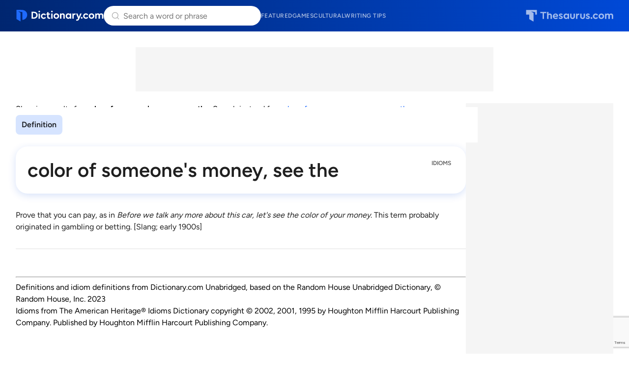

--- FILE ---
content_type: text/html; charset=utf-8
request_url: https://www.google.com/recaptcha/api2/anchor?ar=1&k=6Lf7JnQrAAAAAPHGrpyhBScGaodHXsKHUOnRDX5a&co=aHR0cHM6Ly93d3cuZGljdGlvbmFyeS5jb206NDQz&hl=en&v=N67nZn4AqZkNcbeMu4prBgzg&size=invisible&anchor-ms=20000&execute-ms=30000&cb=cuckxpdj4c3y
body_size: 48767
content:
<!DOCTYPE HTML><html dir="ltr" lang="en"><head><meta http-equiv="Content-Type" content="text/html; charset=UTF-8">
<meta http-equiv="X-UA-Compatible" content="IE=edge">
<title>reCAPTCHA</title>
<style type="text/css">
/* cyrillic-ext */
@font-face {
  font-family: 'Roboto';
  font-style: normal;
  font-weight: 400;
  font-stretch: 100%;
  src: url(//fonts.gstatic.com/s/roboto/v48/KFO7CnqEu92Fr1ME7kSn66aGLdTylUAMa3GUBHMdazTgWw.woff2) format('woff2');
  unicode-range: U+0460-052F, U+1C80-1C8A, U+20B4, U+2DE0-2DFF, U+A640-A69F, U+FE2E-FE2F;
}
/* cyrillic */
@font-face {
  font-family: 'Roboto';
  font-style: normal;
  font-weight: 400;
  font-stretch: 100%;
  src: url(//fonts.gstatic.com/s/roboto/v48/KFO7CnqEu92Fr1ME7kSn66aGLdTylUAMa3iUBHMdazTgWw.woff2) format('woff2');
  unicode-range: U+0301, U+0400-045F, U+0490-0491, U+04B0-04B1, U+2116;
}
/* greek-ext */
@font-face {
  font-family: 'Roboto';
  font-style: normal;
  font-weight: 400;
  font-stretch: 100%;
  src: url(//fonts.gstatic.com/s/roboto/v48/KFO7CnqEu92Fr1ME7kSn66aGLdTylUAMa3CUBHMdazTgWw.woff2) format('woff2');
  unicode-range: U+1F00-1FFF;
}
/* greek */
@font-face {
  font-family: 'Roboto';
  font-style: normal;
  font-weight: 400;
  font-stretch: 100%;
  src: url(//fonts.gstatic.com/s/roboto/v48/KFO7CnqEu92Fr1ME7kSn66aGLdTylUAMa3-UBHMdazTgWw.woff2) format('woff2');
  unicode-range: U+0370-0377, U+037A-037F, U+0384-038A, U+038C, U+038E-03A1, U+03A3-03FF;
}
/* math */
@font-face {
  font-family: 'Roboto';
  font-style: normal;
  font-weight: 400;
  font-stretch: 100%;
  src: url(//fonts.gstatic.com/s/roboto/v48/KFO7CnqEu92Fr1ME7kSn66aGLdTylUAMawCUBHMdazTgWw.woff2) format('woff2');
  unicode-range: U+0302-0303, U+0305, U+0307-0308, U+0310, U+0312, U+0315, U+031A, U+0326-0327, U+032C, U+032F-0330, U+0332-0333, U+0338, U+033A, U+0346, U+034D, U+0391-03A1, U+03A3-03A9, U+03B1-03C9, U+03D1, U+03D5-03D6, U+03F0-03F1, U+03F4-03F5, U+2016-2017, U+2034-2038, U+203C, U+2040, U+2043, U+2047, U+2050, U+2057, U+205F, U+2070-2071, U+2074-208E, U+2090-209C, U+20D0-20DC, U+20E1, U+20E5-20EF, U+2100-2112, U+2114-2115, U+2117-2121, U+2123-214F, U+2190, U+2192, U+2194-21AE, U+21B0-21E5, U+21F1-21F2, U+21F4-2211, U+2213-2214, U+2216-22FF, U+2308-230B, U+2310, U+2319, U+231C-2321, U+2336-237A, U+237C, U+2395, U+239B-23B7, U+23D0, U+23DC-23E1, U+2474-2475, U+25AF, U+25B3, U+25B7, U+25BD, U+25C1, U+25CA, U+25CC, U+25FB, U+266D-266F, U+27C0-27FF, U+2900-2AFF, U+2B0E-2B11, U+2B30-2B4C, U+2BFE, U+3030, U+FF5B, U+FF5D, U+1D400-1D7FF, U+1EE00-1EEFF;
}
/* symbols */
@font-face {
  font-family: 'Roboto';
  font-style: normal;
  font-weight: 400;
  font-stretch: 100%;
  src: url(//fonts.gstatic.com/s/roboto/v48/KFO7CnqEu92Fr1ME7kSn66aGLdTylUAMaxKUBHMdazTgWw.woff2) format('woff2');
  unicode-range: U+0001-000C, U+000E-001F, U+007F-009F, U+20DD-20E0, U+20E2-20E4, U+2150-218F, U+2190, U+2192, U+2194-2199, U+21AF, U+21E6-21F0, U+21F3, U+2218-2219, U+2299, U+22C4-22C6, U+2300-243F, U+2440-244A, U+2460-24FF, U+25A0-27BF, U+2800-28FF, U+2921-2922, U+2981, U+29BF, U+29EB, U+2B00-2BFF, U+4DC0-4DFF, U+FFF9-FFFB, U+10140-1018E, U+10190-1019C, U+101A0, U+101D0-101FD, U+102E0-102FB, U+10E60-10E7E, U+1D2C0-1D2D3, U+1D2E0-1D37F, U+1F000-1F0FF, U+1F100-1F1AD, U+1F1E6-1F1FF, U+1F30D-1F30F, U+1F315, U+1F31C, U+1F31E, U+1F320-1F32C, U+1F336, U+1F378, U+1F37D, U+1F382, U+1F393-1F39F, U+1F3A7-1F3A8, U+1F3AC-1F3AF, U+1F3C2, U+1F3C4-1F3C6, U+1F3CA-1F3CE, U+1F3D4-1F3E0, U+1F3ED, U+1F3F1-1F3F3, U+1F3F5-1F3F7, U+1F408, U+1F415, U+1F41F, U+1F426, U+1F43F, U+1F441-1F442, U+1F444, U+1F446-1F449, U+1F44C-1F44E, U+1F453, U+1F46A, U+1F47D, U+1F4A3, U+1F4B0, U+1F4B3, U+1F4B9, U+1F4BB, U+1F4BF, U+1F4C8-1F4CB, U+1F4D6, U+1F4DA, U+1F4DF, U+1F4E3-1F4E6, U+1F4EA-1F4ED, U+1F4F7, U+1F4F9-1F4FB, U+1F4FD-1F4FE, U+1F503, U+1F507-1F50B, U+1F50D, U+1F512-1F513, U+1F53E-1F54A, U+1F54F-1F5FA, U+1F610, U+1F650-1F67F, U+1F687, U+1F68D, U+1F691, U+1F694, U+1F698, U+1F6AD, U+1F6B2, U+1F6B9-1F6BA, U+1F6BC, U+1F6C6-1F6CF, U+1F6D3-1F6D7, U+1F6E0-1F6EA, U+1F6F0-1F6F3, U+1F6F7-1F6FC, U+1F700-1F7FF, U+1F800-1F80B, U+1F810-1F847, U+1F850-1F859, U+1F860-1F887, U+1F890-1F8AD, U+1F8B0-1F8BB, U+1F8C0-1F8C1, U+1F900-1F90B, U+1F93B, U+1F946, U+1F984, U+1F996, U+1F9E9, U+1FA00-1FA6F, U+1FA70-1FA7C, U+1FA80-1FA89, U+1FA8F-1FAC6, U+1FACE-1FADC, U+1FADF-1FAE9, U+1FAF0-1FAF8, U+1FB00-1FBFF;
}
/* vietnamese */
@font-face {
  font-family: 'Roboto';
  font-style: normal;
  font-weight: 400;
  font-stretch: 100%;
  src: url(//fonts.gstatic.com/s/roboto/v48/KFO7CnqEu92Fr1ME7kSn66aGLdTylUAMa3OUBHMdazTgWw.woff2) format('woff2');
  unicode-range: U+0102-0103, U+0110-0111, U+0128-0129, U+0168-0169, U+01A0-01A1, U+01AF-01B0, U+0300-0301, U+0303-0304, U+0308-0309, U+0323, U+0329, U+1EA0-1EF9, U+20AB;
}
/* latin-ext */
@font-face {
  font-family: 'Roboto';
  font-style: normal;
  font-weight: 400;
  font-stretch: 100%;
  src: url(//fonts.gstatic.com/s/roboto/v48/KFO7CnqEu92Fr1ME7kSn66aGLdTylUAMa3KUBHMdazTgWw.woff2) format('woff2');
  unicode-range: U+0100-02BA, U+02BD-02C5, U+02C7-02CC, U+02CE-02D7, U+02DD-02FF, U+0304, U+0308, U+0329, U+1D00-1DBF, U+1E00-1E9F, U+1EF2-1EFF, U+2020, U+20A0-20AB, U+20AD-20C0, U+2113, U+2C60-2C7F, U+A720-A7FF;
}
/* latin */
@font-face {
  font-family: 'Roboto';
  font-style: normal;
  font-weight: 400;
  font-stretch: 100%;
  src: url(//fonts.gstatic.com/s/roboto/v48/KFO7CnqEu92Fr1ME7kSn66aGLdTylUAMa3yUBHMdazQ.woff2) format('woff2');
  unicode-range: U+0000-00FF, U+0131, U+0152-0153, U+02BB-02BC, U+02C6, U+02DA, U+02DC, U+0304, U+0308, U+0329, U+2000-206F, U+20AC, U+2122, U+2191, U+2193, U+2212, U+2215, U+FEFF, U+FFFD;
}
/* cyrillic-ext */
@font-face {
  font-family: 'Roboto';
  font-style: normal;
  font-weight: 500;
  font-stretch: 100%;
  src: url(//fonts.gstatic.com/s/roboto/v48/KFO7CnqEu92Fr1ME7kSn66aGLdTylUAMa3GUBHMdazTgWw.woff2) format('woff2');
  unicode-range: U+0460-052F, U+1C80-1C8A, U+20B4, U+2DE0-2DFF, U+A640-A69F, U+FE2E-FE2F;
}
/* cyrillic */
@font-face {
  font-family: 'Roboto';
  font-style: normal;
  font-weight: 500;
  font-stretch: 100%;
  src: url(//fonts.gstatic.com/s/roboto/v48/KFO7CnqEu92Fr1ME7kSn66aGLdTylUAMa3iUBHMdazTgWw.woff2) format('woff2');
  unicode-range: U+0301, U+0400-045F, U+0490-0491, U+04B0-04B1, U+2116;
}
/* greek-ext */
@font-face {
  font-family: 'Roboto';
  font-style: normal;
  font-weight: 500;
  font-stretch: 100%;
  src: url(//fonts.gstatic.com/s/roboto/v48/KFO7CnqEu92Fr1ME7kSn66aGLdTylUAMa3CUBHMdazTgWw.woff2) format('woff2');
  unicode-range: U+1F00-1FFF;
}
/* greek */
@font-face {
  font-family: 'Roboto';
  font-style: normal;
  font-weight: 500;
  font-stretch: 100%;
  src: url(//fonts.gstatic.com/s/roboto/v48/KFO7CnqEu92Fr1ME7kSn66aGLdTylUAMa3-UBHMdazTgWw.woff2) format('woff2');
  unicode-range: U+0370-0377, U+037A-037F, U+0384-038A, U+038C, U+038E-03A1, U+03A3-03FF;
}
/* math */
@font-face {
  font-family: 'Roboto';
  font-style: normal;
  font-weight: 500;
  font-stretch: 100%;
  src: url(//fonts.gstatic.com/s/roboto/v48/KFO7CnqEu92Fr1ME7kSn66aGLdTylUAMawCUBHMdazTgWw.woff2) format('woff2');
  unicode-range: U+0302-0303, U+0305, U+0307-0308, U+0310, U+0312, U+0315, U+031A, U+0326-0327, U+032C, U+032F-0330, U+0332-0333, U+0338, U+033A, U+0346, U+034D, U+0391-03A1, U+03A3-03A9, U+03B1-03C9, U+03D1, U+03D5-03D6, U+03F0-03F1, U+03F4-03F5, U+2016-2017, U+2034-2038, U+203C, U+2040, U+2043, U+2047, U+2050, U+2057, U+205F, U+2070-2071, U+2074-208E, U+2090-209C, U+20D0-20DC, U+20E1, U+20E5-20EF, U+2100-2112, U+2114-2115, U+2117-2121, U+2123-214F, U+2190, U+2192, U+2194-21AE, U+21B0-21E5, U+21F1-21F2, U+21F4-2211, U+2213-2214, U+2216-22FF, U+2308-230B, U+2310, U+2319, U+231C-2321, U+2336-237A, U+237C, U+2395, U+239B-23B7, U+23D0, U+23DC-23E1, U+2474-2475, U+25AF, U+25B3, U+25B7, U+25BD, U+25C1, U+25CA, U+25CC, U+25FB, U+266D-266F, U+27C0-27FF, U+2900-2AFF, U+2B0E-2B11, U+2B30-2B4C, U+2BFE, U+3030, U+FF5B, U+FF5D, U+1D400-1D7FF, U+1EE00-1EEFF;
}
/* symbols */
@font-face {
  font-family: 'Roboto';
  font-style: normal;
  font-weight: 500;
  font-stretch: 100%;
  src: url(//fonts.gstatic.com/s/roboto/v48/KFO7CnqEu92Fr1ME7kSn66aGLdTylUAMaxKUBHMdazTgWw.woff2) format('woff2');
  unicode-range: U+0001-000C, U+000E-001F, U+007F-009F, U+20DD-20E0, U+20E2-20E4, U+2150-218F, U+2190, U+2192, U+2194-2199, U+21AF, U+21E6-21F0, U+21F3, U+2218-2219, U+2299, U+22C4-22C6, U+2300-243F, U+2440-244A, U+2460-24FF, U+25A0-27BF, U+2800-28FF, U+2921-2922, U+2981, U+29BF, U+29EB, U+2B00-2BFF, U+4DC0-4DFF, U+FFF9-FFFB, U+10140-1018E, U+10190-1019C, U+101A0, U+101D0-101FD, U+102E0-102FB, U+10E60-10E7E, U+1D2C0-1D2D3, U+1D2E0-1D37F, U+1F000-1F0FF, U+1F100-1F1AD, U+1F1E6-1F1FF, U+1F30D-1F30F, U+1F315, U+1F31C, U+1F31E, U+1F320-1F32C, U+1F336, U+1F378, U+1F37D, U+1F382, U+1F393-1F39F, U+1F3A7-1F3A8, U+1F3AC-1F3AF, U+1F3C2, U+1F3C4-1F3C6, U+1F3CA-1F3CE, U+1F3D4-1F3E0, U+1F3ED, U+1F3F1-1F3F3, U+1F3F5-1F3F7, U+1F408, U+1F415, U+1F41F, U+1F426, U+1F43F, U+1F441-1F442, U+1F444, U+1F446-1F449, U+1F44C-1F44E, U+1F453, U+1F46A, U+1F47D, U+1F4A3, U+1F4B0, U+1F4B3, U+1F4B9, U+1F4BB, U+1F4BF, U+1F4C8-1F4CB, U+1F4D6, U+1F4DA, U+1F4DF, U+1F4E3-1F4E6, U+1F4EA-1F4ED, U+1F4F7, U+1F4F9-1F4FB, U+1F4FD-1F4FE, U+1F503, U+1F507-1F50B, U+1F50D, U+1F512-1F513, U+1F53E-1F54A, U+1F54F-1F5FA, U+1F610, U+1F650-1F67F, U+1F687, U+1F68D, U+1F691, U+1F694, U+1F698, U+1F6AD, U+1F6B2, U+1F6B9-1F6BA, U+1F6BC, U+1F6C6-1F6CF, U+1F6D3-1F6D7, U+1F6E0-1F6EA, U+1F6F0-1F6F3, U+1F6F7-1F6FC, U+1F700-1F7FF, U+1F800-1F80B, U+1F810-1F847, U+1F850-1F859, U+1F860-1F887, U+1F890-1F8AD, U+1F8B0-1F8BB, U+1F8C0-1F8C1, U+1F900-1F90B, U+1F93B, U+1F946, U+1F984, U+1F996, U+1F9E9, U+1FA00-1FA6F, U+1FA70-1FA7C, U+1FA80-1FA89, U+1FA8F-1FAC6, U+1FACE-1FADC, U+1FADF-1FAE9, U+1FAF0-1FAF8, U+1FB00-1FBFF;
}
/* vietnamese */
@font-face {
  font-family: 'Roboto';
  font-style: normal;
  font-weight: 500;
  font-stretch: 100%;
  src: url(//fonts.gstatic.com/s/roboto/v48/KFO7CnqEu92Fr1ME7kSn66aGLdTylUAMa3OUBHMdazTgWw.woff2) format('woff2');
  unicode-range: U+0102-0103, U+0110-0111, U+0128-0129, U+0168-0169, U+01A0-01A1, U+01AF-01B0, U+0300-0301, U+0303-0304, U+0308-0309, U+0323, U+0329, U+1EA0-1EF9, U+20AB;
}
/* latin-ext */
@font-face {
  font-family: 'Roboto';
  font-style: normal;
  font-weight: 500;
  font-stretch: 100%;
  src: url(//fonts.gstatic.com/s/roboto/v48/KFO7CnqEu92Fr1ME7kSn66aGLdTylUAMa3KUBHMdazTgWw.woff2) format('woff2');
  unicode-range: U+0100-02BA, U+02BD-02C5, U+02C7-02CC, U+02CE-02D7, U+02DD-02FF, U+0304, U+0308, U+0329, U+1D00-1DBF, U+1E00-1E9F, U+1EF2-1EFF, U+2020, U+20A0-20AB, U+20AD-20C0, U+2113, U+2C60-2C7F, U+A720-A7FF;
}
/* latin */
@font-face {
  font-family: 'Roboto';
  font-style: normal;
  font-weight: 500;
  font-stretch: 100%;
  src: url(//fonts.gstatic.com/s/roboto/v48/KFO7CnqEu92Fr1ME7kSn66aGLdTylUAMa3yUBHMdazQ.woff2) format('woff2');
  unicode-range: U+0000-00FF, U+0131, U+0152-0153, U+02BB-02BC, U+02C6, U+02DA, U+02DC, U+0304, U+0308, U+0329, U+2000-206F, U+20AC, U+2122, U+2191, U+2193, U+2212, U+2215, U+FEFF, U+FFFD;
}
/* cyrillic-ext */
@font-face {
  font-family: 'Roboto';
  font-style: normal;
  font-weight: 900;
  font-stretch: 100%;
  src: url(//fonts.gstatic.com/s/roboto/v48/KFO7CnqEu92Fr1ME7kSn66aGLdTylUAMa3GUBHMdazTgWw.woff2) format('woff2');
  unicode-range: U+0460-052F, U+1C80-1C8A, U+20B4, U+2DE0-2DFF, U+A640-A69F, U+FE2E-FE2F;
}
/* cyrillic */
@font-face {
  font-family: 'Roboto';
  font-style: normal;
  font-weight: 900;
  font-stretch: 100%;
  src: url(//fonts.gstatic.com/s/roboto/v48/KFO7CnqEu92Fr1ME7kSn66aGLdTylUAMa3iUBHMdazTgWw.woff2) format('woff2');
  unicode-range: U+0301, U+0400-045F, U+0490-0491, U+04B0-04B1, U+2116;
}
/* greek-ext */
@font-face {
  font-family: 'Roboto';
  font-style: normal;
  font-weight: 900;
  font-stretch: 100%;
  src: url(//fonts.gstatic.com/s/roboto/v48/KFO7CnqEu92Fr1ME7kSn66aGLdTylUAMa3CUBHMdazTgWw.woff2) format('woff2');
  unicode-range: U+1F00-1FFF;
}
/* greek */
@font-face {
  font-family: 'Roboto';
  font-style: normal;
  font-weight: 900;
  font-stretch: 100%;
  src: url(//fonts.gstatic.com/s/roboto/v48/KFO7CnqEu92Fr1ME7kSn66aGLdTylUAMa3-UBHMdazTgWw.woff2) format('woff2');
  unicode-range: U+0370-0377, U+037A-037F, U+0384-038A, U+038C, U+038E-03A1, U+03A3-03FF;
}
/* math */
@font-face {
  font-family: 'Roboto';
  font-style: normal;
  font-weight: 900;
  font-stretch: 100%;
  src: url(//fonts.gstatic.com/s/roboto/v48/KFO7CnqEu92Fr1ME7kSn66aGLdTylUAMawCUBHMdazTgWw.woff2) format('woff2');
  unicode-range: U+0302-0303, U+0305, U+0307-0308, U+0310, U+0312, U+0315, U+031A, U+0326-0327, U+032C, U+032F-0330, U+0332-0333, U+0338, U+033A, U+0346, U+034D, U+0391-03A1, U+03A3-03A9, U+03B1-03C9, U+03D1, U+03D5-03D6, U+03F0-03F1, U+03F4-03F5, U+2016-2017, U+2034-2038, U+203C, U+2040, U+2043, U+2047, U+2050, U+2057, U+205F, U+2070-2071, U+2074-208E, U+2090-209C, U+20D0-20DC, U+20E1, U+20E5-20EF, U+2100-2112, U+2114-2115, U+2117-2121, U+2123-214F, U+2190, U+2192, U+2194-21AE, U+21B0-21E5, U+21F1-21F2, U+21F4-2211, U+2213-2214, U+2216-22FF, U+2308-230B, U+2310, U+2319, U+231C-2321, U+2336-237A, U+237C, U+2395, U+239B-23B7, U+23D0, U+23DC-23E1, U+2474-2475, U+25AF, U+25B3, U+25B7, U+25BD, U+25C1, U+25CA, U+25CC, U+25FB, U+266D-266F, U+27C0-27FF, U+2900-2AFF, U+2B0E-2B11, U+2B30-2B4C, U+2BFE, U+3030, U+FF5B, U+FF5D, U+1D400-1D7FF, U+1EE00-1EEFF;
}
/* symbols */
@font-face {
  font-family: 'Roboto';
  font-style: normal;
  font-weight: 900;
  font-stretch: 100%;
  src: url(//fonts.gstatic.com/s/roboto/v48/KFO7CnqEu92Fr1ME7kSn66aGLdTylUAMaxKUBHMdazTgWw.woff2) format('woff2');
  unicode-range: U+0001-000C, U+000E-001F, U+007F-009F, U+20DD-20E0, U+20E2-20E4, U+2150-218F, U+2190, U+2192, U+2194-2199, U+21AF, U+21E6-21F0, U+21F3, U+2218-2219, U+2299, U+22C4-22C6, U+2300-243F, U+2440-244A, U+2460-24FF, U+25A0-27BF, U+2800-28FF, U+2921-2922, U+2981, U+29BF, U+29EB, U+2B00-2BFF, U+4DC0-4DFF, U+FFF9-FFFB, U+10140-1018E, U+10190-1019C, U+101A0, U+101D0-101FD, U+102E0-102FB, U+10E60-10E7E, U+1D2C0-1D2D3, U+1D2E0-1D37F, U+1F000-1F0FF, U+1F100-1F1AD, U+1F1E6-1F1FF, U+1F30D-1F30F, U+1F315, U+1F31C, U+1F31E, U+1F320-1F32C, U+1F336, U+1F378, U+1F37D, U+1F382, U+1F393-1F39F, U+1F3A7-1F3A8, U+1F3AC-1F3AF, U+1F3C2, U+1F3C4-1F3C6, U+1F3CA-1F3CE, U+1F3D4-1F3E0, U+1F3ED, U+1F3F1-1F3F3, U+1F3F5-1F3F7, U+1F408, U+1F415, U+1F41F, U+1F426, U+1F43F, U+1F441-1F442, U+1F444, U+1F446-1F449, U+1F44C-1F44E, U+1F453, U+1F46A, U+1F47D, U+1F4A3, U+1F4B0, U+1F4B3, U+1F4B9, U+1F4BB, U+1F4BF, U+1F4C8-1F4CB, U+1F4D6, U+1F4DA, U+1F4DF, U+1F4E3-1F4E6, U+1F4EA-1F4ED, U+1F4F7, U+1F4F9-1F4FB, U+1F4FD-1F4FE, U+1F503, U+1F507-1F50B, U+1F50D, U+1F512-1F513, U+1F53E-1F54A, U+1F54F-1F5FA, U+1F610, U+1F650-1F67F, U+1F687, U+1F68D, U+1F691, U+1F694, U+1F698, U+1F6AD, U+1F6B2, U+1F6B9-1F6BA, U+1F6BC, U+1F6C6-1F6CF, U+1F6D3-1F6D7, U+1F6E0-1F6EA, U+1F6F0-1F6F3, U+1F6F7-1F6FC, U+1F700-1F7FF, U+1F800-1F80B, U+1F810-1F847, U+1F850-1F859, U+1F860-1F887, U+1F890-1F8AD, U+1F8B0-1F8BB, U+1F8C0-1F8C1, U+1F900-1F90B, U+1F93B, U+1F946, U+1F984, U+1F996, U+1F9E9, U+1FA00-1FA6F, U+1FA70-1FA7C, U+1FA80-1FA89, U+1FA8F-1FAC6, U+1FACE-1FADC, U+1FADF-1FAE9, U+1FAF0-1FAF8, U+1FB00-1FBFF;
}
/* vietnamese */
@font-face {
  font-family: 'Roboto';
  font-style: normal;
  font-weight: 900;
  font-stretch: 100%;
  src: url(//fonts.gstatic.com/s/roboto/v48/KFO7CnqEu92Fr1ME7kSn66aGLdTylUAMa3OUBHMdazTgWw.woff2) format('woff2');
  unicode-range: U+0102-0103, U+0110-0111, U+0128-0129, U+0168-0169, U+01A0-01A1, U+01AF-01B0, U+0300-0301, U+0303-0304, U+0308-0309, U+0323, U+0329, U+1EA0-1EF9, U+20AB;
}
/* latin-ext */
@font-face {
  font-family: 'Roboto';
  font-style: normal;
  font-weight: 900;
  font-stretch: 100%;
  src: url(//fonts.gstatic.com/s/roboto/v48/KFO7CnqEu92Fr1ME7kSn66aGLdTylUAMa3KUBHMdazTgWw.woff2) format('woff2');
  unicode-range: U+0100-02BA, U+02BD-02C5, U+02C7-02CC, U+02CE-02D7, U+02DD-02FF, U+0304, U+0308, U+0329, U+1D00-1DBF, U+1E00-1E9F, U+1EF2-1EFF, U+2020, U+20A0-20AB, U+20AD-20C0, U+2113, U+2C60-2C7F, U+A720-A7FF;
}
/* latin */
@font-face {
  font-family: 'Roboto';
  font-style: normal;
  font-weight: 900;
  font-stretch: 100%;
  src: url(//fonts.gstatic.com/s/roboto/v48/KFO7CnqEu92Fr1ME7kSn66aGLdTylUAMa3yUBHMdazQ.woff2) format('woff2');
  unicode-range: U+0000-00FF, U+0131, U+0152-0153, U+02BB-02BC, U+02C6, U+02DA, U+02DC, U+0304, U+0308, U+0329, U+2000-206F, U+20AC, U+2122, U+2191, U+2193, U+2212, U+2215, U+FEFF, U+FFFD;
}

</style>
<link rel="stylesheet" type="text/css" href="https://www.gstatic.com/recaptcha/releases/N67nZn4AqZkNcbeMu4prBgzg/styles__ltr.css">
<script nonce="CVFlYrlsoa30wIVdfMDyJA" type="text/javascript">window['__recaptcha_api'] = 'https://www.google.com/recaptcha/api2/';</script>
<script type="text/javascript" src="https://www.gstatic.com/recaptcha/releases/N67nZn4AqZkNcbeMu4prBgzg/recaptcha__en.js" nonce="CVFlYrlsoa30wIVdfMDyJA">
      
    </script></head>
<body><div id="rc-anchor-alert" class="rc-anchor-alert"></div>
<input type="hidden" id="recaptcha-token" value="[base64]">
<script type="text/javascript" nonce="CVFlYrlsoa30wIVdfMDyJA">
      recaptcha.anchor.Main.init("[\x22ainput\x22,[\x22bgdata\x22,\x22\x22,\[base64]/[base64]/[base64]/bmV3IHJbeF0oY1swXSk6RT09Mj9uZXcgclt4XShjWzBdLGNbMV0pOkU9PTM/bmV3IHJbeF0oY1swXSxjWzFdLGNbMl0pOkU9PTQ/[base64]/[base64]/[base64]/[base64]/[base64]/[base64]/[base64]/[base64]\x22,\[base64]\x22,\x22w6A5LcOhTW8RwoXCg8Kjw7pJwpRlwqfCm8K6a8O/GsOKMMK5DsK7w7MsOgXDm3LDocOHwrw7f8OHRcKNKyPDjcKqwp4/wqPCgxTDjn3CksKVw7FHw7AGZMKSwoTDnsO+AcK5YsOTwrzDjWA/w6hVXSdKwqo7wqUewqs9dDACwrjCvCoMdsKqwpddw6rDri/CrxxlX2PDj3/ClMOLwrBAwovCgBjDiMOtwrnCgcOpVjpWwpTCg8OhX8O4w63Dhx/CvknCisKdw7fDosKNOFnDrn/ClWjDlMK8EsOVbFpIQnEJwofChwlfw67DlcO4fcOhw7fDiFdsw6tXbcK3wos6IjxGOzLCq3LCoV1jTsOzw7Z0RsO0wp4gfCbCjWM2w57DusKGGcK9S8KZJMOtwobCicKGw49QwpBwc8OveGjDv1Nkw43Doy/Doisiw5wJE8OZwo9swo/DvcO6wq5gQQYGwoPCusOeY0/CicKXT8KMw5giw5IbN8OaFcOFCMKww6wPVsO2ADrCtGMPZm47w5TDr2QdwqrDhsKEc8KFTMOjwrXDsMOBH23Dm8OROGc5w5fCssO2PcK9GW/[base64]/CqRDDsEpWwrprwpPDpcOvw5ggwrU3GMOWFztUw73CscO+w7fDlHJFw741w5zCpsOZw4NvZ3jCmMKNWcOVw6U8w6bCrsKnCsK/[base64]/woE+JcKnwokzGgPCtGnCrcKRw4xmVcKLEsO1woLCpMKOwpknGcKkb8Oxb8Klw5MEUsOzGxkuHMKcLBzDsMO2w7VTNMOlIijDv8KfwpjDo8K8woF4cn9oFxg3wrvCo3Mew6QBakDDrDvDisKtGMOAw5rDuxRbbErCkGPDhEjDr8OXGMK6w7rDuDDCkz/DoMOZUWQkZMOWNsKnZFkpFRBzwoLCvmdxw67CpsKdwossw6bCq8Kxw44JGWQcN8OFw5XDrw1pOMOvWzwZCBgWw7QcPMKDwqDDm0dpEX5AMMOIwqIIwqsywqjCgMO4w5Y4ZsOjc8OSPyfDhcObw5xhTMKXBABLQMObBAHDpxQhw6IZPcO6HsOywqB/TAw5RsK+FwjDvzFDAwjCkXHDqhNFc8OJwqDCnsKWcA1FwqoAwpFUw7FlazgswodgwqTChSTDrcKBGxIzOcO0FgAtwqZ4dVUwDXxPZF8rIsKmf8O+XMOiVSzCkDLDgk1fwoIEXBk7wrHCr8OUw57DgcOqPk/Dgi10wocow6lma8KobgLDrE4lR8O3BsKWw7PDp8K/[base64]/KXtbwojDnkDDqcOvHcO6w5/[base64]/OyJNwrzCsMOudsK/wq8vwohLLytXw7fCuzImE8OaF8KRUzcywpoTw6PCtMOWIsOswp5JPsOqdMK0QyUkwpLChcKbWcKIFcKPTcOCT8OVaMKmGnMhDcKAwqMww7TCgsKEw5NsIQDDtMOxw4vCsRJ1GAsRwo/CnmYxw4LDtHbDu8K/wqkDXTTCgcKiYy7DnsOCQ2HCsAvCgQZcLsKOw4/DiMO2wo0XCMO5fsO7wpRmw5fCgEpzV8OjacK+YCE5w5PDuVRhwq8NJMK1cMOSNWLDmkILE8OiwpLCnh/[base64]/w4YowpPDjcK8w7TDgGYHRsOqw53Dv8KpVcOEwq/DmMKmw7HCnixVw4ZjwrpNw5J4wpXCgBhCw7ckJHDDlMOgFxvDumjDlsO9J8Ohw712w5UeFMOKwo/DtsOaIWDCmgE6Jh3DhDl2wp40wp3DlGAyXU7Cm3dkMMK7fD9Nw511TTt4wpXCkcKkX2A/[base64]/[base64]/[base64]/fVvCnsKgCcKEw5LCj8KBHsOfwpbDhEDDg17DsxvDlzw0KcKQBMO+ZR/CgcKHZH5aw4HCnRDCiWZMwq/Cs8KQw6wGwpvDq8OhG8KZEsKkBMOgwrolNSjCnVtkUl3CjcK4JEZEHsKTwp4xwrg4SsOMw6dJw71ywpVNWsOlHsKiw7o5bCl6w5t+wp7CrcOoasOzdELCs8OKw5lYw6DDksKHQsOUw4PDvMKzwqcgw7bCi8KlG0/DrHcSwrbDhcOhQWt/[base64]/[base64]/[base64]/ChmB7ZxoBw4HDhsO/[base64]/cTbCjXo9w5bCqB8pw6nClMKyw7TChsOKw7DDgxLCocOQw4bDiFfCpmbCkMKFJBx3woI+E2LCrMK9w4DCsHHCmVPDusK8FjZvwpsrw501egADL3Q5UAZdFMOxOMO9FcO/wqvCuTLCusORw7dbcjFYCXnDil8Mw7/[base64]/CqcOow589wqTDisOnYMKCw5l0wrnCoAshPsOew5IcwrPCtF3Co33DrxE0wpFIc1jCr3HDpyQOwqPChMOtax9ww5ZPMWHCu8Ouw4TChTHDmibCphXCu8Orwr1tw7UTw6fCplvDusKEcMKYwoIJIkgTw5IRwrUNDAtwQsKkw65GwqLCoAEXwobDoULCuE/Crk14wpTDoMKUwqvCsBESwoBlw4pDP8OvwozCpcOUwrjClcKCdhs1wq7Ch8KqbxnDn8Okw4MjwrDDucOKwpAZLXnDksK8YDzChMOXw61ffxYMw7ZMIcKkw7zCj8O/XHgiwq9SYMO9wpNgWyVBw7lsSWbDhMKcSDHDskYsVsO1wrrCr8Ozw5/CucOIw6Juw6fDkMK1wpBHw7nDlMOFwrvClsOecj0/w7nCrsO+w7LDiTlPOQd1w4rDusO3H33DiHDDosOrFEDDvsOufsK7w7jDm8Orwp3CtMKvwq9Fw7MiwrJOw6rDgnbCiEbDoF7CrsKTwpnDpyV8wo5lSMK8dcK0JcKpwoTCp8KqKsK2wo0obGlbJ8K4bMOxw7Iaw6dwfcKhwqcoVip6w7ZRWMKmwpk7w5zDjWM+YTvDlcK/wq7CscOeKzTCiMOKw44twqMHw5ldfcOWZm56BsOZa8KJO8OnPR/Drmokw4bDvloQw75IwrcGwqDCpUomAMOywrDDlkoUw67CjGTCscKBGDfDu8OiLQJRX0UpIMOUwr7Dt1vCmMOvwpfDknHDncOxYAPChFMXwqY8w4BBwprDjcK3woogR8KpW03CjDrDuhjCgzvDlFMzw5nDtsKGJw8tw5QJJsORwoExYcOZQGI9aMOdLsO/SsOaw4PDnkzDtQtsN8OkZiXCtMKHw4XDp3c6w6llVMOYLMOkw7TDgBB6w4jDrG9Qw7XCqcKhwo3DvMO/wqrDnm/DiylBwovCkw3DoMK4OUQZwonDrsKXfHPCt8Kfw6s5CFzDgFfCvsK9w7DClhA9wrbClR3CpcOKw6ELwoMRw7LDngldKcKkw6nDiVsjFsKcYMKvIRvDvcKASHbCocOFw7BxwqU4JBPCqsObwq49Y8K8wqY9S8OmU8OiEMORIw5yw5ICwrgAw7rClH7DiR/DocOZwrvCvMOiBMKRwrLCkC/Du8O+BMOXTEcZLwIjZ8KGwp/[base64]/fEc4QTnCn8KdNHoew6PChcK2wphmeMK1wqRMFRrCiGJxw6fCmsO8wqPDkU8BPjTCoEAmwr8NKcOcw4LCoBTDicOOw4kNwr4ew490w5REwpfDjcO/w53CisODMMOkw6dMw43CngYvccOgBMKvwqHDrMKzwoDDtMKzSsKhwq/CvydEwpBbwrV2IhfDhV3DnEdheSgTw7RfN8OibsKHw59zJ8KRH8OUfgQ9w7zChcOUw5nDg1HDokzDj1JZwrNJwpRlw73CvCJJw4DCgwkoWsOGwr10w4jCssKjw6ojw5ECCMKEZWHCn0BUPcKEC3kKw5/CocOse8ORbHcBwqYFQ8KCEsOFw7Fjw5XDssOTZSsewrRmwoDCrALCt8O8csOBORPDssOhw4BbwrgUw6/DijnCnWxowoU8AiHCjDEOQcKbwrLDnXxEwqzCn8OTXR8Jw6rCssKgw4bDucOKSQZ9wrkywq3DtxI8fhXDujvCmMOFwrLDtjJjOcKlJcODwpzCiVfDqUTCusKkfAsewqxfSGbDu8OwCcO7w6nDvBHCvsKEw7d/WWE9w5PCsMOnwrQ/w4PDsGXDgiLDlkM0w5jDgsKBw5XDgcKPw67CqXBWw64pbsK5Km3CmmXDj2I+wq12DVAaVsKSwpRGAEgGTE3CriTCgsKnZMKUbF7DsTgZwoAZw4/DglcQw7kIWkTDmMODw70rw57DpcO6PgcjwpvCscOZw7BAdcOIwqtNwoPDhMOKwpR7w79Qw5PDmcKMVR/CkQbCr8OHPEwLw4cUI27DiMOpNcKZwpBTw61vw5nDncKcw5NHwonCpMOdw6jCln1VTAnDn8KTwrTDs1Jvw5lzwr/Crll0wq7CglXDucKhw49zw5XDr8OTwrwNI8OPAMOmwpbCv8KYwoNQeEgfw71Bw6/CiCHCkT4FHTkELmrCi8KJUcKwwqB/FsOsY8KnT3ZoUcOgMjFBwpkmw7UPbcOze8OkwqLCuV3ChggYPMKHwrLDrD88Y8KAJsKnemUUw7bDmsO9Ok7DosOWw5YWAwTDo8OswqZuU8KiMTjDu1YowpRMwpvCkcOoTcOWw7HCvcKLwq7DoUJowpXDjcKUNRDCn8OUw7R8NMOAIDQaO8KZX8Oywp/Dg2s3PsKWb8OxwpzCtxvCg8OaJcOmCjjCv8KPCMKgw4o5fCgLasKdZcKDw7vCu8KNwrhsc8O3VsOFw6dAw4DDrMK0JWbDpTsDwo5pKXJ6w67Djn/CrMOOZVpzwooDEm/DhMOvwrrCuMOXwqvCv8KBw7PDqzQ8wozCkTfCnsKxwo9cb1PDhsOYwr/DvMK9w7hjwqTDrQ4GFHnDoDfCqlEuQFXDjgQxwqbCiw0UHcOLHVJDfcKdwqHDpcOGw7DDrGUyTcKeIMKvJ8O8w6Qka8K8EMKmwr7Dtx/DtMOKwrAJw4TCjjcWIELCpcOpwoRCNG8Bw4pfw7J8V8Kmw5nCmn0Bw7wDKz3DtcK4w5ARw5zDhcKpbsKEWiVAIDV2T8O5woTClcKcQARuw48lw43DisO0wpVww5PCsjoIw7fCmwPChmPCi8Kqwosawp/CrMKcwpMOw5/[base64]/CgMOHw5jDujzDkH/CtcOUD8OFwp0/SEpPwooKKBQ6w43CucK8w7jDlsOCwrzCmcKAw6VzUMO+w4nCp8K/w6kXYQbDtFs0I3M1w48yw6tbwoHCuUnCv0s4FDbDrcOsfXTCigLDhcKwChvCt8KRw7vClsO7JgNofyBYGsOIw4oEOEDCjlZDwpTDpFtrw6YjwrTDpcOlPcOXw4/Dv8KnJH/[base64]/JD8lABVXw6TCjMOHwpDDgsKZwpZNw6NMaxAxwqZaKCPCq8OQwo/DmMKYw5LCrw/DtE42woPCtsORBsOAbADDpWfDuk/CpMKKZSsncUHChnbDlcKwwqRDSANLw5DDnxwnbFXCjVzDmEoneCHCmMKOCsOyVD5RwokvOcK1w7pwckA3W8OHwonCvMKPIAtNwqDDlMKKPUwpWMO5EsOLT3jCiWEhw4LDp8K7woVaBEzDjsOwLsKONSfCig/DncOpRFRlRD7CnsOHwqUPwrsNN8KFCsORwqTClMOpY0VswpNracOXPcK5w6/CvWdHLsKrwqRtGjUKC8OEwp7CgWnDjcKVw4LDqcKzw5TCjsKkN8KTZj0eYhHDvsK5w7QEPcOcw4rCqmPCmsKYw57CjsKIw6TCrMK9w6jCjsO7woEPw4p2wo3Ck8KdV3fDqMOcAQZiw7UqXicfw5TDhlDDkGzDtMOkw4UZFX/[base64]/wqHDpsOHNnZOwpJZUAxMS8OmdgTCucO4c8KES8KLwrrCgGvDhEIcwqJnw6Jgwo/DtGtgKMOUwozDqX5bwrpzBcK2w6bDu8OHwrNnE8K4IlxpwqXDqcKCA8KicMKkMMKswp9pw5nDpmViw7xWDjwew63DtcORwqzDgGtzUcOcw6LDlcKfZcOXOcO0Wmcxw5hgwoLCvsKBw4bCgcOtd8O1wp8ZwpINR8ObwpHCiktkT8OfEMOjwqJhCW3DvV3DugrCk0/[base64]/[base64]/M8OHTMK8w7NkW2LDq3zCjV/[base64]/[base64]/DtBjDv07Cql3ChsO5wpw7wr/CuQdXYEHCkMObI8K7w6xIbGXDlsKjTxxAwrEsOhYiOH8jw4nCvsOqwqtHwqbCmMKeLMOJNMO9dQfDkMOsJMKHQsK6w5hQA3jCsMODBcKKO8KqwoJRbxpZwrvDr3lySMOwwrbDu8OYw4lPw5LDgxZsLmZWLsKNCsKnw4kvwrlKZMKITFZfwrjCiWPDqH/DucOiw4/[base64]/AcOINcOARMKuw4Bvw5LDqGvDgFvCpHjDtQvDnkrDlcO6wqIswqTCncObwqNswrRTwrwcwpkTw5vDgcKIahzCujHChyvCsMOCZsODHcKbEcOAWMObDsK0bjV4ZCXDgcKnVcO8wrUMPD4TBcOzwohTPMODF8OxPMKcw4TDocOawp9/ZcOnHQLClzrDok/Crj3CqRZBw5JRS1oQWsK+wo/[base64]/woHCqEHDrFVtCBjDk8OewrI/w55Qw67ChXfCqsOHP8OMwqE/E8O5HcKsw7HDuncfZMOcSEnClCTDgwoZGMOEw5PDtF8Md8Kjwq9UMcOTQRjDocKlMsK2EcOjFTrCgsOiG8O/RFwNZk/DscK1L8Kgwr9cIVFyw6wtWcKLw6HDhsKsGMKtwq5RR2zDrlTCt1JdNMKOK8OUw5fDhDXDr8KEPcO1KkDCo8O6KU0KZhTCmA3Ci8Osw4zDrQjDiVtMw5NuIyQIJGVFJ8KYwpTDoz/[base64]/DtsOeNmXCosKwOCzCpcOqWnYGw43Ck0bDlMO4bcKxdzrCgcKQw4rDkMKYwrTDulhHcHZFWsOyF1JfwoJtYMOOwp5gLEU7w4XCuDo+JzxXw73DgMOoRcO/w6pTw5Zpw74xwqDDskp6ARYOPj9SHDTCl8K2Qj1SeVLDu2bDlRXDmcOTPl5MGWspYMK8w5vDg0R2HR8qw6/CvcOhIMOEwqMhRMOeF3Q5OFfChcKABCnCiDs7eMKLw7nCgcKGCsKaQ8OrDB7DssO0wrLDth/DgEpNS8KpwqXDnMOdw5Afw4dEw7HCmlXCkhxFHsOqwqHCq8KKMj5gbcKWw4RZwrPDpnfCu8KiUGs5w7gcwodAY8KBUgI8fcOOSsO7wrnCuQVuwr90wq3DgWg7w5o6w4XDj8KPYMKKw7zDqy0+w4pnKxYKw6/[base64]/DscOoEMKdNhPDgcKAaEMTdFVRXcOOewM8w6JeccK4w7tjw7zCk30fwpnDkcKKw4DDhsKxOcKjfAISJBoGVznDmsOMZhlwSMOmfXjCt8OLwqHCtmoTw5HCocO1XilewrMEb8KrdcKEYA7ClcKZw6QRB1jDi8Ord8K/w58fw4HDngvCkQDDkUd/w5ETwr7DtsOiwo0ICF/Di8Olw43DmU9uw4bDtcOMXsKew7vCvE3DvcOpwovCocKRwqPDl8OCwpvClE/ClsObw7htQTAfw6XCscOKw6vCihAea27ClWBHG8K5C8Ofw43Di8KPwokIwpVEDMKHRhPCmHjDmlrCv8OQPMOCw5k8KcOndMK9wrbCj8OvQ8OuZMKow7DCumk4EsKHdjzCsF3DiHvDgR45w5MKMA7DvsKBw5DCvcKyJMKXBcK/ZMOWPsK7GSFSw4YbBEMmwoLCpsOQHj7Di8KODMOzwpUCw780fcO1w6bDrMKlB8O/[base64]/ClAzCp2RJL8Klwr3DjhXCuyLCn1xsAMOIwpQ0DiYAbMOrwqcVwrvDs8Okw4ItwrPDon9lw7zCgCLDoMKpwpAIPlrCnSPCgn7CnVDCuMOjwpZ/w6XDk2xgU8KYbTbCkwxzA17DrCbDu8O2w6zCjsOMwp3DgBbClUAeecOGwpPCr8OYbsKGw7FKwq/DuMOfwoNRwpMYw4hyKsOZwp8XdsOFwoFNw55OQ8KWw7plw6DDqEx5wq3DhMKwfkvClmd7F1jDg8OLRcOxwprDrsOWwoVMXHHDpMKLwpnCqcO+JsKhI2TDqC9lw5Exw4nCmcKIw5nCn8KQRsOnw6txwro3wq3CjcO+fGJBW2kfwqZSwoQfwo3CocKawpfDoT/DpirDg8OMEg3Cs8KkWMOXVcKdRMKeTjnDosOcwqoTwpzCmUNCNQbCmcKmw5QsWcKdQUfCqzLDrGMQwpV+UAASwrA4S8ObAz/CkjPClMOAw5lZwp4kw5TCo3PDncKCwpBNwotMwoxjwqlpRAnCusKHwrwrCcKdccO6wot7WQNQFkcaOcKuw5YUw6bDh34+wrjDsEY2WsKSAsKyfMKnXsKqw4h0F8Khw50lw5zCvBRdw7N9McKmwplrBDVwwooDAlbDjVB4wpZFEcO3w5XDt8KTFXAFwrRZBWDCkz/DvMKaw707wqdFw6XDh1rCkMOFwpDDgcO8Ozkvw7DCgmLCn8OqQwDDgsOPIMKSwqTCgRzCs8O2C8OtGVfDgn5Owq/CrcKEEsKDw7nCkcORw57Dq08Aw4HClCdPwrhew7ZtwovCvsOtdmfDrl5DTzQpWzhMbsKDwr82I8Oaw7Rhw7HDhMKqNMOvwp9xPCYBw4NhNRBNw5xuOsOUBxwewrjDkMKFwpkZfsORT8O9w7LCgcKFwoxfwqLDj8KlB8OjwpjDo3/ClykTFcOjOzDClUDCv0IKQXbCu8Kxwqohw4RTZMOFTCPDmsOIw73Dm8OuYRbDp8OKwpNtw415EGc3AcOLdVFTwojCgsKiRggRG019XcOIUcKpPyfCkjAJQsKEGMOtSXEaw7rCosKHNMO4wp1jMFrDimtfT0LDgMO/[base64]/wpLCvcOMwpDCk8OTw4B+Q8KVNBARwp/ClsOtQgPCiV5uS8KvJmrDncKnwohlEcK2wpxmwprDvMOQDhodw43CuMKBGHozw7LDqDnDjFLDicOlC8OnEQI/[base64]/Ds33CjcKiw6DDrxtFBm7DosO9ZVYDHMKxWAQLwqTDmDzCksKkB3TCpsOAJMOXw4/DicOXw7LDj8KiwpvCvE0GwocLOcKOw6YFwrU/wqzCvwPDqMOwTiLCtMOtSn7ChcOsSHhYIMOWVcKLwq3CpcOuw5PDtW4XF3zDhMKOwphuwrfDtkrDpMKww4DDn8Odwq0sw7TDisKKRy/DuRZBSR3Cuy9zw7h0FHbDsxfCjcKwez/DmMKbwqgvMjx3KsOPN8K5w7DDlcKNwo/Cn0pHYhHCjcK6D8KYwot/T2TCg8KGwpfDlREXeCvDpMObesK7wpLDlwEfwrZOwq7CkcO2aMOYw57CgnjCsRUbw4jDqjlhwrLDmcKbwpXCjMKMRMO3woDCqkHCrUbCr2x+w6XDuiXCvcKIOkcaZsOYw7TDhGZBAQbDo8OMOcK2woTDmwTDkMOqGcOaLCZhUMOYE8OQeygUYsOXMcK2wr3CnMKHw4/DjVZEw6p1w4rDoMO2f8K7e8KHO8OAPMO4V8KOw7HCuUXCrmzDjFo6KcKQw6DCkMO4w6DDj8KgfMOPwr/DnE4hDgrDhTzDo00UBcOIwoPCqnfDk31vDcKvw7g4w6FzUj/DsUo5VMKVwqLChcOnw7JDdMKFN8KCw5lSwrwMwofDp8KBwpU/Yk3CmsKnwo4FwrwfMcO5S8K+w5TDpC4kaMOIHMKiw6vDtsO+RDoxw5PDqCrDnAbCuSVlHGgCHh/DgcOwOlAOworDsnLChHzCsMK+wq/Dv8KRXhzCuQrCnDpPTETCplnCuQPCj8OtCzPDtcKpw6jDmXtyw61xw4bClwjCtcKcH8OOw7zDuMOjwr/[base64]/HwR0wrXDghfCp2zCqHnDunXDsB3Cl8OVwrF/[base64]/CsxvCjAsGJsOsM8KSwoXDiQPDmcK/[base64]/CqDZyPsKEHMO1XsKrH8O4ax3CqUvCkEzDn8KWO8OXOcK5w6NXdMKVfcO0wrYjwqc/BFM1UcOidDrCm8KGw6HDv8OKw6DCp8K3Y8KCd8KTb8OBI8KRwr9bwprCjzfCs2ZHenTCssK7REDDph8hWGXDvGwFwpYLBcKvTxPCsCplw6MIwqzCvTzDusOgw7Mmw4Iuw55dajTDv8KWwpxHWRl4wp/CqGvDv8OhLMOITsO8wpLCrh9dBgFFbSrCkkDDgXvDsGvDog81R1IhN8KxBSHDmHDCiHHDjcKww5jDrcO0D8KlwqdLHcOFOMKEwrbChGLCqxVAJcKOwrwbG14VTHwHMcOFRTbDhMOMw5sZw5FWwrgePQjDminCocOPw4/Cq3Ygw5fCiH5xw5rDnzbDoiIHERPDvsKAwrHCs8KXwoZcwqnDjh/Cp8Oiw6vCq0PCrADCjsOBUQ5zNMOlwrZ4woHDp21Iw7NUwpVEaMOjwrdvaSTDmMKZwoM/w74jecKYTMK1woVgw6Qvw5N6wrHCoBDDgsKSf0rDk2Rew4TChMKYw5dYWGHDrMKMw6lawqhfeGHCsTF8w6zCrVI5w7Apw5bCs0zDgcKUT0IGwpMEw7k8Y8O6wo95w6zCvMKENj0IKUoiTggQLTPCucKIN2Q1w7rDk8O3wpXDhsOww484w5LCr8OAw7/DvsOWDWYrw7ppHMODw7DDqwrDv8OEw6hjwqNNGsKAF8KIZjDDusKZwrHDlnMZV3wiw7M+c8Kdw5zCrsKlWFNzwpN+IcOcbxrDqsKZwplNAcOldHjDrcKcGMK/NVQmEsOSEzEfEgwzwrrDscO1H8Ouwr1pTAfComHCusK5QAMQwosrAsOlCy3DqMK2ZCdAw4zDh8KQIUwtPsKQwoBwHQllG8KYbEnCq3/Dgit2eR3CvRccw41jwrpnCxIScVHDlMOywodiRMOBIC5nJMK5eUhNwoAMwoXDqEhgXHTDqC/DgcKdEMKDwpXCiWBEScOAwohSS8KPJQHDnGowb3UECk7CscOjw73DlMKCwonDmsOxAcKRakoEw5/ChmVRwrE3QcK4RU7Cg8K4worDm8ORw5HCtsOoDMKPJ8OZwprCnDPDucKrwqhhfHQzwobDiMKXL8KLMMOOQ8K6wog+SxwBQhlnF0XDsj/Dq1TCoMKOwr7CiXPDh8KITsKXZcORCzALwpg5MnYbwqw8wr3Ck8O4wrJpc2/Co8K4w4/CkkbDjMOawqVLO8O8wq5GPMOvaxfCpg17wo16cUzDpTjCsgTCssOQB8KLDWvDn8OSwrzDnGZnw57Cj8O+wqLCvMOdWcKzD29/LcO/w7hWDxfCkXvCmQTDtcOaCEFmwqFJYkNgXMK/[base64]/wqTDli5Ow5R1w5/DtV7CocKAfMKZwr/DkcKCeMOIaX45L8OVw4/DiDPDjsKYGcK0w7xRwrI4wqHDjcOuw7rCgVvCm8K/NMKpw6vDtcKNbMK/w60ow6Yzw4FsCcKPwpNrwrQLUVfCrh7DtMOdXcKMw73DrUvCpwdRblHDqsOkw7DDhMKKw7fChcOLw5vDrSLCtmY+wo9rw73DjcKwwp/DlcONwpHChS/DocOANX5vbzd4w5fDpT3DtMKXL8OzQMK/[base64]/DiMOvUMOGdcK5wqE6wogRHTnDiMO/wpHCpsKLLWTDh8K6wpXDlSoZw41Ew7YGwpt8UkZZw6XCmMKqWQg9w7JNS2lGDsKjMcOXwrIWdV7DqMOifiTCv2U6DcO2Im3Ct8ObK8KZbRN/a03DtMOiYXl9w7XCvxLCk8OZPwnDgcOdFVZIw49Cwrc3w5MOw5FDH8Oua2/DscKDfsOgFXJjwrPDoxbCnsOBw6hEw44rfsO3wq5Iw59TwrjDmcOMwrASOiZ2w63CicKEI8KTcFPDgRRawoTDnsKIw7IGJDhbw6PCuMOYUxpxwq/DhMKDAMOvw7TDlCJxIFzDoMOLX8KEwpDDmAjDkMOTwoTCu8O2GHRPYMK8wpEIworDhcKkwp/[base64]/wpTDoEJpwrhaZsO/[base64]/Cj8KEKibDjsKlQVjDoMO1GinCtyLCt0oXMMK/w6I/wrLDqwTDscOowqrDtsKsNsOwwq1Kw5zDjMOkw4Jww4DChMKVLcO+w7gYd8OyXjMnw7vChMKAw7wPFl/[base64]/[base64]/DsMOvH2vDusOgwpICFk3Di8ORDDjDr8K3WSzCpsKSwpVqwoLDgk/[base64]/DncKuQMKVwrzCtzYawpTCgcKlT8KyG8Kpwq8bDsKoBFsfb8O+wr5edAN/PsOvw79rFmNpw7rDuUcrw4/DtcKPS8OeSnrCpns8REPDtR1ZIsK2U8KSF8OKw4/DgsKNNWcNYsKNIR3DhMKxwqBhMH4WE8OsOxQpw6rCssKDGcKiDcKOwqDDrcOlYcOJc8K0w57DncO5wpJHwqDCvGoTNhsGa8OVVsK+Mk3DlMO/w4xEXSsSw4fDlMKJQ8KtNVHCjMO9S1dwwpsPdcKtNsK2wr4Zw5hhGcOaw6ZRwrMBwrjDksOAIDUhIMOFejvCjkHCnMK8w5EQw6APwoMCwo3DqsOLw67DiUvCtiTCrMOsUMKTRUpoajjDgk7Ds8OIFVdYPytsHjnCiTVvJ1sAw5/DkMKLOMKAWTgpw4nCmXzDnQjDusOGw7fDlU8IdMKww6gsSsKLHCjCuE7Ds8KKwohZw6zCtW/DuMO0TF48w7zClsO2ZMKSP8OKwpTCiFTCvzF2DE7CicK0w6bDg8KnDSrCicOlwpTDtU9eSXPCr8OgAcKeIGnDvsOMDcOMMX/Du8ODG8K9QA3DmMK6EMOcw6kOw7xZwrvCisOjF8Klwo85w5VIdm7Cv8OuSMKpw7bCrsOwwq9Iw6HCrcOvQmoXwpfDh8OZwo11w7jDvcKhw6tHwo/[base64]/[base64]/CpXbCvMONwrnDjztRBxFOw4ocMQk/TTXCnsOOacKrN1MzIznDjsKaBX7DosKdWU7DvsOCBcOKwog9wpw0VxjCjMKow6DCuMOOw7bCv8OFw6TCpMKDwonCoMONFcOANh/Ck3fCkMOjGsOAwrIwCgsLSnbDijE4K1DDiTB9wrcWUwsJEsKHw4LCvcOuwpPDuGPCt37Dn2N6bMKWJMKWwoMPJCXCvA5Uw6BJw5/DsWJrw7jCkjbDoiEyGC/CsjrDkTUiw4AKY8K0O8KXBFrDrsOrwqbCncKkwoHDosOJG8KXfsObwp9Ow5fDnMK+wqo2wqXDisK5Ln/[base64]/ClTbCocK6w7s9QsKawrp0BT1aw6vDgVd8CkBMRMKzD8KAbzDCjCnCi2UuWz4Cw4jDlSQpPcOSUsO3Ok/DhHJjb8KPw70uE8K5woVsB8KCw67CnDcUVEE0QBsTRsKgw6rCvsOlY8K2w4wVw6PDpiDDhBt1w7rDnWPCkMKjw5stwrfDsRDCrURww7obw7rDnncPwrRhwqDCslXCnnROM0oFUARZw5PCi8OdFMK7egMPa8OywobClMOTw4/CncOcwooKHifDjzkUw58UXsOGwrDDmAjDocKzw6MSw63CsMKwXjXCvMKzw4nDiXQkNEnCtMOmwrBfO2QGSMO6w4LCt8ORFiIDwp/CisK6w67CssKhw5kqXcO9O8O4w7swwq/CukR1FhdnFcK4XFXCmsKIclx6wrDCosKDw6oNeCHCmnvCmMORK8K7bw/Cn09Gw4kgCSHDs8OUXMKLLEF9Q8KwHGlKwpU9w5jDmMOxUhPCu1pfw6bDsMOjw6EawrvDlsO/wr3DvWfDrDhvwojCsMO7wp47A2l/w6dCwpsmw7XCoCtdc2/DijrDvRAtPwo8d8OETXpSwo5ydFp7B3rDoBkLwrHDgcKTw64QAgLDsVAiw7NBw7PDrChGDsODTg1lw6h8L8O0wo9Lw4nCinMdwobDu8OZBE/DuSXDvEJiw5M1FsKlw5oCwqjCscOrw6vChzlFPsKVU8OwFQrCkhbCo8KYwqFmYMOMw6goF8ONw5lcwqADLcKJH37DkkvClcKKFQYsw7xsMT/[base64]/[base64]/CucODw6wrHmVSRBLDpMKBEjbCisK3w5DCr8KZw5ZAJcOWbnpPfgfDi8OSwrVoO37CvcK7wrl6TTVbwrwMOVXDvzHCikgiw4XDoDLCucKSB8Kqw7Yyw5IuYRsZZQlfw6XDrDViw6DCpCDDgTZNaR7CscOLX3nCusOoRMO9wrFZwq3CgG9FwrAfw7FCw6/[base64]/DgsOjwqt5w53Dhm3DpzfCgcOPJ8O8w7ICwpZ8RVPDrGfDogpxXTfCnljDosK9NzXDmVhTw4DCt8OSw6bCtkVjw6MeDn/DnAljw5HClsOrI8O2YDoCCVrDpwDCksOpwp3Do8OCwr/[base64]/DsyDDtEPCn8Omw6zDrXRVRcOpw6DCu8OLZcOqwqx+wo/DrMKLZcKTR8OZw6fDlsOxG2kewr4ge8KjHsOpw7TDm8KgJD93TMK5NcOyw6YQwpzDicOUH8KPesKwF23Dk8KVwrJ1YsKZHwdiEsOOw6xVwqlUQcOiJMOnwrtdwqtFw6fDkcOwXS/[base64]/Cv8ONwq8bw4zCmQPDjMOwS3jCpG1fwqbDvQplZG/[base64]/[base64]/Du2Udwo9GZMK/wrPCuwLClcKVdMKhcDrDgcO6X1hmwpLDmcKDZ1PCtD87wpXDkWs4NXQlO1hrw6dBeyMbwqrDhSoTbEHDpAnCt8Ouwrg2w4fDhcOnAcKEwrY0wr/CiTNSwpbDnG/Dhgxnw6FEw4JDQ8O9bMOYfcK/wpFqw7TCm0Bdw7DCrUUTw7opw5FwAcORw4MyD8KAL8ONwpRAKsKrKmvCtiTCn8KEw5QZL8O9woPCmGXDucKdUcObOcKEw7kIDDxjwoRtwrHCtMOXwo9Dw7FMHUE5CAjCh8K+asKYw4XCt8Kyw7xZwoA0C8KRO0/CvMK7wp7CtsOOwrJFP8K4WivCssKDwoTCo1RkOMKCDijDs1/Cp8OyNUYIw5hfCsOYwpfCm3VmAWtOwqrCkwnCjsKCw7nCpSfCs8OsBhPCt18Yw7REw7LCu1LDisOuwpnCisKwSUArL8K2Xm4ww43CqMO7dS90w4ATwp3DvsKJPn1oNcOAwrpcIsKJMA8Xw67Ds8KbwpBnR8ODWcK/wq1qw4ATa8Knw7Uyw4bClsO3K0jCqsO+w6VUwpZHw6PCp8K9bn9zGsO1IcKWFWnDgwzDjMKmwow7wohDwr7CsEsMQl7Cg8KTwozDlcKQw6TCrSQdS3wawpEvw5rCslh8J1PDsmDDscOkwpnDoyzCpsK1K2DCocO+Qy/DmcKkw6wLUsO5w4jCsHXCrsOXY8KGVMO9wrvDsRDDj8KXQMOTw7TDhQpQw4Vsc8OYwpPDokQjwrk/wqbCn3TDiyMNwp7DklrDnyggO8KCAzPCglt5McKHMnkaNsKDUsKwFRPCkivDi8KAGmAGwqppwqc7RMKkw5fCosOeU0HCi8KIw6I8w4pywotBWxXCssOcwqAZwqDDtiXCpw7CtMO/[base64]/DqMOqwoJKMcKleMO9Ql4AVsOhw5vCkMKYw7UCwp/DmQPChcOhGCLDhsO+W3pkwoTDpcK1wr8WwrjCvTHCjsO2w5lEwofCkcKTM8K/w7MfdkwlE3DDnMKFAcKOw7TClCvDnsKGwo/CocKhwpDDoSo7PBDCvQrCml0FACxjw7YoSsK7PUsQw7fDtxbDjHvDnMKgQsKSw6M9ecO5wqrCvkDDiwwfw5DChcKXdlUlw4rCsQFGI8KkFFjDocOlIcOswpUfwq8kwrkbw5zDhiPCgcKxw4gYwo3ChMKuw64JcyfCkH3Ck8OEw59KwqjCqmnChsOAwq/CsyIffcK6woRfw5wzw75MQQXDon9xWWbChMOBwqDDu1dawp1fw6QEwrfDo8KkbMKvYXvDhMO/wq/[base64]/[base64]/woBdA8K5dMKmw4MkXsOCwq5jSnJAwrnDm8KkKgPCgsOAwoHDosKxXzAKw7tBCjtcWx/DmHBcBW14w7TCnFE9QD1wUcOgw77DgsODwrnCuEpDEn3CvsKsNMOFEMODw5nDv2UewqRCRH/CmwNjwoHCuX1Fw6zDrH3Cq8ONZMOBwoQ5w7IMwp8UwpYiwq15w6zDrwAXCsKQbMO2GVHDhVHCvSkAXzoVwqYkw4wXw65Aw6N0w5DCtsKfScK/w7rCsglww4c1wozDghorwohcwqzCs8O2BTvCrBtpH8O9wpFBw7USw6LConfDgsK1wr8RBUY9wrYgw59kwqADF2YWwrbDq8OFN8O1w7/CuV8swrwdcBBvw67CtMKhw6xQw57DhB0vw6fDlAJibcO9VsOYw5XClHMGwoLDoy43Kl/Cpnsvw6gewqzDhBtlwqoRCBLCjcKNwozCu3jDqsO4wrBCZ8K5acKrTy05wpTDhQjCtMKtfTxOIB8fanLDnFl7ZlofwqIcaRdPd8KgwqNywoTCuMOiwoHDucKUMn8sw5PCh8KCCAAlwonDhHZLKcKrLFY5dQrDs8KLw4bCicOxE8OvA25/wr14dULCscOAWnjCtcOHH8KoQXHCk8KsDRgBOsOzRWjCp8O5VcKQwqPDmzFQwpHCvR4mJcO+EcOoR0UDw6/DjXR3wqkcGjgDNTwiKMKOcGYMw64Pw53CrAsPbSrDrmDChMKRJEEYwpZiwrNzMcOjcHh9w57DncKRw6A3w53Dk3zDoMOlAhQgZjsQw5cdAsK3w6LDjTw5w6PDuTkEZB7DncO+w67Cu8O6wocNwp/DigJ5wr3Cj8KaPcKwwoYPwr7DgD7DpsONIBNhA8OUwrYVRjJBw48HZXofDcOFPsOqw53CgcOOCwoOCzQ2ecKtw69Aw6pOOi/CtywXw4PDkUwsw6Zdw4zCiF9eVyDCg8OSw6BBKcOewrTDuFrDs8KowpTDjMOzXMO4w4XCoGw6wqBYesKNw6PDo8OnTGcMwp3Cjg\\u003d\\u003d\x22],null,[\x22conf\x22,null,\x226Lf7JnQrAAAAAPHGrpyhBScGaodHXsKHUOnRDX5a\x22,0,null,null,null,1,[21,125,63,73,95,87,41,43,42,83,102,105,109,121],[7059694,670],0,null,null,null,null,0,null,0,null,700,1,null,0,\[base64]/76lBhn6iwkZoQoZnOKMAhnM8xEZ\x22,0,0,null,null,1,null,0,0,null,null,null,0],\x22https://www.dictionary.com:443\x22,null,[3,1,1],null,null,null,1,3600,[\x22https://www.google.com/intl/en/policies/privacy/\x22,\x22https://www.google.com/intl/en/policies/terms/\x22],\x22NXACiNiZk2qvbW1tTi0S8rKPtNrfshTK7nD89YpdVSg\\u003d\x22,1,0,null,1,1769912994392,0,0,[212,77],null,[32],\x22RC-ohgM_GgI9E28MA\x22,null,null,null,null,null,\x220dAFcWeA6PXbRlbvbceZhGCTUaKnJB8hw-LmT8pOgMf4dLR_8kx2ppNEXykyX6-juKrdIFl7zTcAvCOx2NGX9bnw1KcyR3Sp2Jzw\x22,1769995794399]");
    </script></body></html>

--- FILE ---
content_type: text/javascript
request_url: https://rumcdn.geoedge.be/733b87f6-ae2e-4b8e-ac66-2241869e92ad/grumi.js
body_size: 81316
content:
var grumiInstance = window.grumiInstance || { q: [] };
(function createInstance (window, document, options = { shouldPostponeSample: false }) {
	!function r(i,o,a){function s(n,e){if(!o[n]){if(!i[n]){var t="function"==typeof require&&require;if(!e&&t)return t(n,!0);if(c)return c(n,!0);throw new Error("Cannot find module '"+n+"'")}e=o[n]={exports:{}};i[n][0].call(e.exports,function(e){var t=i[n][1][e];return s(t||e)},e,e.exports,r,i,o,a)}return o[n].exports}for(var c="function"==typeof require&&require,e=0;e<a.length;e++)s(a[e]);return s}({1:[function(e,t,n){var r=e("./config.js"),i=e("./utils.js");t.exports={didAmazonWin:function(e){var t=e.meta&&e.meta.adv,n=e.preWinningAmazonBid;return n&&(t=t,!i.isEmptyObj(r.amazonAdvIds)&&r.amazonAdvIds[t]||(t=e.tag,e=n.amzniid,t.includes("apstag.renderImp(")&&t.includes(e)))},setAmazonParametersToSession:function(e){var t=e.preWinningAmazonBid;e.pbAdId=void 0,e.hbCid=t.crid||"N/A",e.pbBidder=t.amznp,e.hbCpm=t.amznbid,e.hbVendor="A9",e.hbTag=!0}}},{"./config.js":5,"./utils.js":24}],2:[function(e,t,n){var l=e("./session"),r=e("./urlParser.js"),m=e("./utils.js"),i=e("./domUtils.js").isIframe,f=e("./htmlParser.js"),g=e("./blackList").match,h=e("./ajax.js").sendEvent,o=".amazon-adsystem.com",a="/dtb/admi",s="googleads.g.doubleclick.net",e="/pagead/",c=["/pagead/adfetch",e+"ads"],d=/<iframe[^>]*src=['"]https*:\/\/ads.\w+.criteo.com\/delivery\/r\/.+<\/iframe>/g,u={};var p={adsense:{type:"jsonp",callbackName:"a"+ +new Date,getJsUrl:function(e,t){return e.replace("output=html","output=json_html")+"&callback="+t},getHtml:function(e){e=e[m.keys(e)[0]];return e&&e._html_},shouldRender:function(e){var e=e[m.keys(e)[0]],t=e&&e._html_,n=e&&e._snippet_,e=e&&e._empty_;return n&&t||e&&t}},amazon:{type:"jsonp",callbackName:"apstag.renderImp",getJsUrl:function(e){return e.replace("/admi?","/admj?").replace("&ep=%7B%22ce%22%3A%221%22%7D","")},getHtml:function(e){return e.html},shouldRender:function(e){return e.html}},criteo:{type:"js",getJsHtml:function(e){var t,n=e.match(d);return n&&(t=(t=n[0].replace(/iframe/g,"script")).replace(/afr.php|display.aspx/g,"ajs.php")),e.replace(d,t)},shouldRender:function(e){return"loading"===e.readyState}}};function y(e){var t,n=e.url,e=e.html;return n&&((n=r.parse(n)).hostname===s&&-1<c.indexOf(n.pathname)&&(t="adsense"),-1<n.hostname.indexOf(o))&&-1<n.pathname.indexOf(a)&&(t="amazon"),(t=e&&e.match(d)?"criteo":t)||!1}function v(r,i,o,a){e=i,t=o;var e,t,n,s=function(){e.src=t,h({type:"adfetch-error",meta:JSON.stringify(l.meta)})},c=window,d=r.callbackName,u=function(e){var t,n=r.getHtml(e),e=(l.bustedUrl=o,l.bustedTag=n,r.shouldRender(e));t=n,(t=f.parse(t))&&t.querySelectorAll&&(t=m.map(t.querySelectorAll("[src], [href]"),function(e){return e.src||e.href}),m.find(t,function(e){return g(e).match}))&&h({type:"adfetch",meta:JSON.stringify(l.meta)}),!a(n)&&e?(t=n,"srcdoc"in(e=i)?e.srcdoc=t:((e=e.contentWindow.document).open(),e.write(t),e.close())):s()};for(d=d.split("."),n=0;n<d.length-1;n++)c[d[n]]={},c=c[d[n]];c[d[n]]=u;var u=r.getJsUrl(o,r.callbackName),p=document.createElement("script");p.src=u,p.onerror=s,p.onload=function(){h({type:"adfetch-loaded",meta:JSON.stringify(l.meta)})},document.scripts[0].parentNode.insertBefore(p,null)}t.exports={shouldBust:function(e){var t,n=e.iframe,r=e.url,e=e.html,r=(r&&n&&(t=i(n)&&!u[n.id]&&y({url:r}),u[n.id]=!0),y({html:e}));return t||r},bust:function(e){var t=e.iframe,n=e.url,r=e.html,i=e.doc,o=e.inspectHtml;return"jsonp"===(e=p[y(e)]).type?v(e,t,n,o):"js"===e.type?(t=i,n=r,i=(o=e).getJsHtml(n),l.bustedTag=n,!!o.shouldRender(t)&&(t.write(i),!0)):void 0},checkAndBustFriendlyAmazonFrame:function(e,t){(e=e.defaultView&&e.defaultView.frameElement&&e.defaultView.frameElement.id)&&e.startsWith("apstag")&&(l.bustedTag=t)}}},{"./ajax.js":3,"./blackList":4,"./domUtils.js":8,"./htmlParser.js":13,"./session":21,"./urlParser.js":23,"./utils.js":24}],3:[function(e,t,n){var i=e("./utils.js"),o=e("./config.js"),r=e("./session.js"),a=e("./domUtils.js"),s=e("./jsUtils.js"),c=e("./methodCombinators.js").before,d=e("./tagSelector.js").getTag,u=e("./constants.js"),e=e("./natives.js"),p=e.fetch,l=e.XMLHttpRequest,m=e.Request,f=e.TextEncoder,g=e.postMessage,h=[];function y(e,t){e(t)}function v(t=null){i.forEach(h,function(e){y(e,t)}),h.push=y}function b(e){return e.key=r.key,e.imp=e.imp||r.imp,e.c_ver=o.c_ver,e.w_ver=r.wver,e.w_type=r.wtype,e.b_ver=o.b_ver,e.ver=o.ver,e.loc=location.href,e.ref=document.referrer,e.sp=r.sp||"dfp",e.cust_imp=r.cust_imp,e.cust1=r.meta.cust1,e.cust2=r.meta.cust2,e.cust3=r.meta.cust3,e.caid=r.meta.caid,e.scriptId=r.scriptId,e.crossOrigin=!a.isSameOriginWin(top),e.debug=r.debug,"dfp"===r.sp&&(e.qid=r.meta.qid),e.cdn=o.cdn||void 0,o.accountType!==u.NET&&(e.cid=r.meta&&r.meta.cr||123456,e.li=r.meta.li,e.ord=r.meta.ord,e.ygIds=r.meta.ygIds),e.at=o.accountType.charAt(0),r.hbTag&&(e.hbTag=!0,e.hbVendor=r.hbVendor,e.hbCid=r.hbCid,e.hbAdId=r.pbAdId,e.hbBidder=r.pbBidder,e.hbCpm=r.hbCpm,e.hbCurrency=r.hbCurrency),"boolean"==typeof r.meta.isAfc&&(e.isAfc=r.meta.isAfc,e.isAmp=r.meta.isAmp),r.meta.hasOwnProperty("isEBDA")&&"%"!==r.meta.isEBDA.charAt(0)&&(e.isEBDA=r.meta.isEBDA),r.pimp&&"%_pimp%"!==r.pimp&&(e.pimp=r.pimp),void 0!==r.pl&&(e.preloaded=r.pl),e.site=r.site||a.getTopHostname(),e.site&&-1<e.site.indexOf("safeframe.googlesyndication.com")&&(e.site="safeframe.googlesyndication.com"),e.isc=r.isc,r.adt&&(e.adt=r.adt),r.isCXM&&(e.isCXM=!0),e.ts=+new Date,e.bdTs=o.bdTs,e}function w(t,n){var r=[],e=i.keys(t);return void 0===n&&(n={},i.forEach(e,function(e){void 0!==t[e]&&void 0===n[e]&&r.push(e+"="+encodeURIComponent(t[e]))})),r.join("&")}function E(e){e=i.removeCaspr(e),e=r.doubleWrapperInfo.isDoubleWrapper?i.removeWrapperXMP(e):e;return e=4e5<e.length?e.slice(0,4e5):e}function j(t){return function(){var e=arguments[0];return e.html&&(e.html=E(e.html)),e.tag&&(e.tag=E(e.tag)),t.apply(this,arguments)}}e=c(function(e){var t;e.hasOwnProperty("byRate")&&!e.byRate||(t=a.getAllUrlsFromAllWindows(),"sample"!==e.r&&"sample"!==e.bdmn&&t.push(e.r),e[r.isPAPI&&"imaj"!==r.sp?"vast_content":"tag"]=d(),e.urls=JSON.stringify(t),e.hc=r.hc,e.vastUrls=JSON.stringify(r.vastUrls),delete e.byRate)}),c=c(function(e){e.meta=JSON.stringify(r.meta),e.client_size=r.client_size});function A(e,t){var n=new l;n.open("POST",e),n.setRequestHeader("Content-type","application/x-www-form-urlencoded"),n.send(w(t))}function O(t,e){return o=e,new Promise(function(t,e){var n=(new f).encode(w(o)),r=new CompressionStream("gzip"),i=r.writable.getWriter();i.write(n),i.close(),new Response(r.readable).arrayBuffer().then(function(e){t(e)}).catch(e)}).then(function(e){e=new m(t,{method:"POST",body:e,mode:"no-cors",headers:{"Content-type":"application/x-www-form-urlencoded","Accept-Language":"gzip"}});p(e)});var o}function _(e,t){p&&window.CompressionStream?O(e,t).catch(function(){A(e,t)}):A(e,t)}function T(e,t){!r.hasFrameApi||r.frameApi||r.isSkipFrameApi?_(e,t):g.call(r.targetWindow,{key:r.key,request:{url:e,data:t}},"*")}r.frameApi&&r.targetWindow.addEventListener("message",function(e){var t=e.data;t.key===r.key&&t.request&&(_((t=t.request).url,t.data),e.stopImmediatePropagation())});var I,x={};function k(r){return function(n){h.push(function(e){if(e&&e(n),n=b(n),-1!==r.indexOf(o.reportEndpoint,r.length-o.reportEndpoint.length)){var t=r+w(n,{r:!0,html:!0,ts:!0});if(!0===x[t]&&!(n.rbu||n.is||3===n.rdType||n.et))return}x[t]=!0,T(r,n)})}}let S="https:",C=S+o.apiUrl+o.reportEndpoint;t.exports={sendInit:s.once(c(k(S+o.apiUrl+o.initEndpoint))),sendReport:e(j(k(S+o.apiUrl+o.reportEndpoint))),sendError:k(S+o.apiUrl+o.errEndpoint),sendDebug:k(S+o.apiUrl+o.dbgEndpoint),sendStats:k(S+o.apiUrl+(o.statsEndpoint||"stats")),sendEvent:(I=k(S+o.apiUrl+o.evEndpoint),function(e,t){var n=o.rates||{default:.004},t=t||n[e.type]||n.default;Math.random()<=t&&I(e)}),buildRbuReport:e(j(b)),sendRbuReport:T,processQueue:v,processQueueAndResetState:function(){h.push!==y&&v(),h=[]},setReportsEndPointAsFinished:function(){x[C]=!0},setReportsEndPointAsCleared:function(){delete x[C]}}},{"./config.js":5,"./constants.js":6,"./domUtils.js":8,"./jsUtils.js":14,"./methodCombinators.js":16,"./natives.js":17,"./session.js":21,"./tagSelector.js":22,"./utils.js":24}],4:[function(e,t,n){var d=e("./utils.js"),r=e("./config.js"),u=e("./urlParser.js"),i=r.domains,o=r.clkDomains,e=r.bidders,a=r.patterns.wildcards;var s,p={match:!1};function l(e,t,n){return{match:!0,bdmn:e,ver:t,bcid:n}}function m(e){return e.split("").reverse().join("")}function f(n,e){var t,r;return-1<e.indexOf("*")?(t=e.split("*"),r=-1,d.every(t,function(e){var e=n.indexOf(e,r+1),t=r<e;return r=e,t})):-1<n.indexOf(e)}function g(e,t,n){return d.find(e,t)||d.find(e,n)}function h(e){return e&&"1"===e.charAt(0)}function c(c){return function(e){var n,r,i,e=u.parse(e),t=e&&e.hostname,o=e&&[e.pathname,e.search,e.hash].join("");if(t){t=[t].concat((e=(e=t).split("."),d.fluent(e).map(function(e,t,n){return n.shift(),n.join(".")}).val())),e=d.map(t,m),t=d.filter(e,function(e){return void 0!==c[e]});if(t&&t.length){if(e=d.find(t,function(e){return"string"==typeof c[e]}))return l(m(e),c[e]);var a=d.filter(t,function(e){return"object"==typeof c[e]}),s=d.map(a,function(e){return c[e]}),e=d.find(s,function(t,e){return r=g(d.keys(t),function(e){return f(o,e)&&h(t[e])},function(e){return f(o,e)}),n=m(a[e]),""===r&&(e=s[e],i=l(n,e[r])),r});if(e)return l(n,e[r],r);if(i)return i}}return p}}function y(e){e=e.substring(2).split("$");return d.map(e,function(e){return e.split(":")[0]})}t.exports={match:function(e,t){var n=c(i);return t&&"IFRAME"===t.toUpperCase()&&(t=c(o)(e)).match?(t.rdType=2,t):n(e)},matchHB:(s=c(e),function(e){var e=e.split(":"),t=e[0],e=e[1],e="https://"+m(t+".com")+"/"+e,e=s(e);return e.match&&(e.bdmn=t),e}),matchAgainst:c,matchPattern:function(t){var e=g(d.keys(a),function(e){return f(t,e)&&h(a[e])},function(e){return f(t,e)});return e?l("pattern",a[e],e):p},isBlocking:h,getTriggerTypes:y,removeTriggerType:function(e,t){var n,r=(i=y(e.ver)).includes(t),i=1<i.length;return r?i?(e.ver=(n=t,(r=e.ver).length<2||"0"!==r[0]&&"1"!==r[0]||"#"!==r[1]||(i=r.substring(0,2),1===(t=r.substring(2).split("$")).length)?r:0===(r=t.filter(function(e){var t=e.indexOf(":");return-1===t||e.substring(0,t)!==n})).length?i.slice(0,-1):i+r.join("$")),e):p:e}}},{"./config.js":5,"./urlParser.js":23,"./utils.js":24}],5:[function(e,t,n){t.exports={"ver":"0.1","b_ver":"0.5.480","blocking":true,"rbu":0,"silentRbu":0,"signableHosts":[],"onRbu":1,"samplePercent":0,"debug":true,"accountType":"publisher","impSampleRate":0.008,"statRate":0.05,"apiUrl":"//gw.geoedge.be/api/","initEndpoint":"init","reportEndpoint":"report","statsEndpoint":"stats","errEndpoint":"error","dbgEndpoint":"debug","evEndpoint":"event","filteredAdvertisersEndpoint":"v1/config/filtered-advertisers","rdrBlock":true,"ipUrl":"//rumcdn.geoedge.be/grumi-ip.js","altTags":[],"hostFilter":[],"maxHtmlSize":0.4,"reporting":true,"advs":{},"creativeWhitelist":{},"heavyAd":true,"cdn":"cloudfront","domains":{"uci.xajqgtk":"1#1:65089","moc.sgtke":"1#1:65089","moc.300ygolonhcet-gnivres.krt":"1#1:65089","moc.btr-mueda.rekcart":"1#1:65089","moc.erotsyalpmlap.2ndc":"1#1:65089","knil.ppa.ifos":"1#1:65089","moc.epocsbewaer":"1#1:65089","ecaps.dohv-tulover":"1#1:65089","moc.latrophcetegdirb.gb7prd37ccbuh0naau5d":"1#1:65089","moc.oixulfog.0ivqrd37ccbuh0mcau5d":"1#1:65089","ten.swodniw.eroc.bolb.2147tluavrepyh":"1#1:65089","ecaps.reitel.1zkrtemnotyovorfic":"1#1:65089","ppa.naecolatigidno.abn32-ppa-llehsaes":"1#1:65089","ten.swodniw.eroc.bew.33z.utozovuves":"1#1:65089","ten.swodniw.eroc.bew.9z.manefogro":"1#1:65089","uci.fqjkrjfp":"1#1:65089","uci.zsaufzdt":"1#1:65089","moc.enoztsurtlatot.www":"1#1:65089","pohs.tnalibujretcarahc":"1#1:65089","ni.oc.kcilctobor.08snde37ccbuhghunu5d":"1#1:65089","ni.oc.kcilctobor.0ec2ie37ccbuhg55ru5d":"1#1:65089","ur.vokirb":"1#1:65089","ten.swodniw.eroc.bolb.dsfds98jksdfhbjhfs":"1#1:65089","uoyc.03swenyraunaj":"1#1:65089","ppa.naecolatigidno.rj3j9-ppa-laroc":"1#1:65089","ten.swodniw.eroc.bew.31z.jetdetsu9210gninrawsuriv":"1#1:65089","ppa.naecolatigidno.wa8il-ppa-llehsaes":"1#1:65089","latigid.noitisop-sdnuf":"1#1:65089","moc.latrophcetegdirb.gpu5sd37ccbuhognau5d":"1#1:65089","moc.tcetorpllawlatigid.04kd2e37ccbuhoksfu5d":"1#1:65089","pohs.aqromex.aqromex":"1#1:65089","ppa.naecolatigidno.ramek-ppa-diuqs":"1#1:65089","kcilc.edargotob":"1#1:65089","moc.sdtdnlr":"1#1:65089","moc.oixulfog.0g60sd37ccbuh8iiau5d":"1#1:65089","tal.yveb":"1#1:65089","ten.swodniw.eroc.bew.31z.yradnoces-9110033033e3033e3033e":"1#1:65089","ten.swodniw.eroc.bew.61z.terutacaz":"1#1:65089","ten.swodniw.eroc.bew.22z.fisemugii":"1#1:65089","moc.maertsbuhsserp":"1#1:65089","ten.swodniw.eroc.bew.6z.echtapii":"1#1:65089","ppa.naecolatigidno.7wedp-ppa-surlaw":"1#1:65089","latigid.ytilitalov-sdnuf":"1#1:65089","kcilc.uupisebiw.ue":"1#1:65089","ten.swodniw.eroc.bew.5z.shwaueyav":"1#1:65089","pohs.stluserbew":"1#1:65089","ten.scirtem-ecnamrofrep":"1#1:65089","moc.gnidemdevlohp":"1#1:65089","moc.xdanoev.20-xda":"1#1:65089","moc.oeevo.sda.201sda":"1#1:65089","ten.etaberteg.c8ix4":"1#1:65089","moc.sgtke.ndc":"1#1:65089","moc.noisufsbup-sda.b-rekcart":"1#1:65089","moc.cihcyknip.sj":"1#1:65089","ten.dferuza.10z.jcvfrbtdfbrbrang-lbi":"1#1:65089","moc.snoitairavkcrt":"1#1:65089","ten.tnorfduolc.oemwngu0ijm12d":"1#1:65089","moc.6ndcmb.ndc":"1#1:65089","moc.danosiof.st":"1#1:65089","bulc.efiltil":"1#1:65089","moc.egnahcxesdani":"1#1:65089","ten.swodniw.eroc.bew.1z.ebavamilic":"1#1:65089","ved.segap.kniltpircsppwen":"1#1:65089","moc.ppaukoreh.00ac3c5c8996-ediug-evrucetsat":"1#1:65089","moc.latrophcetegdirb.03bbrd37ccbuhgqm9u5d":"1#1:65089","ten.swodniw.eroc.bew.31z.cvbfbfbvd4354":"1#1:65089","moc.euqimolem":"1#1:65089","moc.ppaukoreh.66cb25279a37-ediug-noopsycips":"1#1:65089","lol.ctwen":"1#1:65089","ten.swodniw.eroc.bew.31z.ufuzefap":"1#1:65089","ten.swodniw.eroc.bew.91z.otesigalro":"1#1:65089","moc.draugllawefas.0c7u2f37ccbuhgpb9v5d":"1#1:65089","ten.swodniw.eroc.bew.12z.adriighwat":"1#1:65089","ten.swodniw.eroc.bew.11z.uevishtre":"1#1:65089","zyx.wjsaqsap":"1#1:65089","moc.egdeniahcxavon.gfngid37ccbuhgic1u5d":"1#1:65089","ppa.naecolatigidno.2nzbc-001-ppa-daehremmah":"1#1:65089","moc.oixulfog.0spfrd37ccbuh8rt9u5d":"1#1:65089","moc.ksaatbewdaer.apl":"1#1:65089","ppa.naecolatigidno.hfzzo-ppa-nihcru":"1#1:65089","tal.evoorg":"1#1:65089","ten.swodniw.eroc.bew.31z.euri3hsu0310gninrawsuriv":"1#1:65089","ni.oc.kcilctobor.0bvt7e37ccbuh0bsju5d":"1#1:65089","ten.swodniw.eroc.bew.11z.iyucewoy":"1#1:65089","ten.swodniw.eroc.bew.41z.ozevitoten":"1#1:65089","uci.kituaxj":"1#1:65089","ten.swodniw.eroc.bew.5z.uperutacey":"1#1:65089","uci.xkriitl":"1#1:65089","ten.swodniw.eroc.bew.02z.obubonires":"1#1:65089","ten.swodniw.eroc.bew.9z.yefaiudef":"1#1:65089","ten.swodniw.eroc.bew.31z.odefavipet":"1#1:65089","moc.oixulfog.0m22jd37ccbuhg8l1u5d":"1#1:65089","moc.201rb":"1#1:65089","moc.igktp":"1#1:65089","moc.spoohbm.www":"1#1:65089","moc.ksaatbewdaer":"1#1:65089","moc.latrophcetegdirb.0cgnvd37ccbuh0bpdu5d":"1#1:65089","ten.swodniw.eroc.bew.1z.asucuriy":"1#1:65089","ten.swodniw.eroc.bew.63z.oputezaf":"1#1:65089","eniw.tropbewlausac":"1#1:65089","moc.yadothcraeserohtro":"1#1:65089","etis.ssapecar.163175-tsetal":"1#1:65089","ten.tnorfduolc.64pgc8xmtcuu1d":"1#1:65089","ten.dferuza.10z.xafewf3eed7dxbdd-vic":"1#1:65089","ten.hcetiaor.gnikcart":"1#1:65089","zyx.daibompxe":"1#1:65089","ten.eralgda.enigne.3ettemocda":"1#1:65089","ofni.htaprider.2su-og":"1#1:65089","moc.0101rolocotohp":"1#1:65089","moc.noitaunitnocgnipoordelttek":"1#1:65089","ten.swodniw.eroc.bew.1z.idabaeal":"1#1:65089","orp.tiddaaippa":"1#1:65089","moc.latrophcetegdirb.096cod37ccbuh0jn4u5d":"1#1:65089","pohs.snoitulosorpva":"1#1:65089","moc.latrophcetegdirb.ghcdrd37ccbuhg7q9u5d":"1#1:65089","oc.esabapus.tnyihicfvbejczzpyrtq":"1#1:65089","moc.nrutdaornepo":"1#1:65089","lol.lleuq":"1#1:65089","moc.tcetorpllawlatigid.gvcp9e37ccbuhod6lu5d":"1#1:65089","uci.usqhevsj":"1#1:65089","ppa.naecolatigidno.jkiea-ppa-supotco":"1#1:65089","ten.swodniw.eroc.bew.91z.htosenirut":"1#1:65089","ni.oc.skrowegdirbavon.03unae37ccbuh87rlu5d":"1#1:65089","kcilc.roecawas.ue":"1#1:65089","evil.pcidoerp":"1#1:65089","ten.swodniw.eroc.bew.63z.cucamelir":"1#1:65089","zyx.atledknil":"1#1:65089","moc.egdeniahcxavon.giu3id37ccbuh0q51u5d":"1#1:65089","ni.oc.yfirevnamuh.g0rukd37ccbuhggk2u5d":"1#1:65089","ten.swodniw.eroc.bolb.9246kcodemirp":"1#1:65089","moc.yrotcafdeeneht":"1#1:65089","ppa.naecolatigidno.4uxf8-ppa-nwarp-gnik":"1#1:65089","enilno.pohsymogog":"1#1:65089","moc.samepokrawsey":"1#1:65089","ten.swodniw.eroc.bew.9z.eziltnem":"1#1:65089","ten.swodniw.eroc.bew.1z.hwriuzufuf":"1#1:65089","ten.swodniw.eroc.bew.31z.91rztrsu0310gninrawsuriv":"1#1:65089","ten.swodniw.eroc.bew.31z.dkdfkfkskd":"1#1:65089","ten.swodniw.eroc.bew.22z.aleierut":"1#1:65089","moc.xnoisivsucof":"1#1:65089","ten.swodniw.eroc.bew.82z.avidilalet":"1#1:65089","moc.ekynw1":"1#1:65089","moc.ppaukoreh.0a16195c0f5c-seidtshtraelacihposorolf":"1#1:65089","etis.63pohsk":"1#1:65089","ni.oc.yfirevnamuh.g7clpd37ccbuh8re6u5d":"1#1:65089","moc.oyykab.krt":"1#1:65089","lol.ubutuoy":"1#1:65089","ten.swodniw.eroc.bew.31z.5110033033e3033e3033e":"1#1:65089","golb.emhtiwkooc":"1#1:65089","ten.swodniw.eroc.bew.91z.ifilhsao":"1#1:65089","ten.swodniw.eroc.bew.22z.ubudopat":"1#1:65089","uci.eafhgdtp":"1#1:65089","uci.pecgwcw":"1#1:65089","etis.ssapecar.363175-tsetal":"1#1:65089","ten.dferuza.10z.metg5hyevhdfuead-yrc":"1#1:65089","moc.orphakin.sj":"1#1:65089","moc.ur.kculagem":"1#1:65089","moc.hsilbupdagnitekram":"1#1:65089","moc.xinus-lepat.3rt":"1#1:65089","moc.sdaderk.ndc":"1#1:65089","ofni.htaprider.4su-og":"1#1:65089","moc.ridergnorts":"1#1:65089","ofni.htaprider.8su-og":"1#1:65089","moc.mitnedarp.sj":"1#1:65089","moc.rfdetagnoleyrev":"1#1:65089","ten.swodniw.eroc.bew.22z.airoinuw":"1#1:65089","ten.swodniw.eroc.bew.34z.ubogozre":"1#1:65089","evil.ederucesorpcp":"1#1:65089","moc.efilkaepartun":"1#1:65089","moc.retrabqaidok":"1#1:65089","moc.pohssnaejymmot":"1#1:65089","ten.rekcartcba":"1#1:65089","moc.tcetorpllawlatigid.guovhe37ccbuhoq1ru5d":"1#1:65089","ten.swodniw.eroc.bew.31z.noihsafsnemowraatab":"1#1:65089","ten.swodniw.eroc.bew.83z.yecofoyif":"1#1:65089","evil.serucesdecivrescp":"1#1:65089","ten.swodniw.eroc.bew.31z.zdk98ysu0310gninrawsuriv":"1#1:65089","ppa.lecrev.ammag-troppus-elppa":"1#1:65089","ten.swodniw.eroc.bew.31z.8mhf6jsu0310gninrawsuriv":"1#1:65089","ten.swodniw.eroc.bew.83z.iiomiriy":"1#1:65089","ten.swodniw.eroc.bew.12z.epebiaraia":"1#1:65089","ten.swodniw.eroc.bew.31z.eol748su0310gninrawsuriv":"1#1:65089","ni.oc.yfirevnamuh.gnj1ke37ccbuhgp3uu5d":"1#1:65089","moc.latrophcetegdirb.0t1iod37ccbuhgst4u5d":"1#1:65089","lol.htocegatf":"1#1:65089","ten.swodniw.eroc.bew.31z.yradnoces-2110033033e3033e3033e":"1#1:65089","moc.slaedagimo":"1#1:65089","pohs.erawtfosbewva":"1#1:65089","ten.swodniw.eroc.bew.31z.yradnoces-6210033033e3033e3033e":"1#1:65089","moc.oixulfog.0ebd6e37ccbuhgjniu5d":"1#1:65089","ten.swodniw.eroc.bew.31z.uwituzaz":"1#1:65089","moc.hfrg8klp.www":"1#1:65089","rg.ygrene-dgm.reiah":"1#1:65089","ni.oc.kcilctobor.0plcge37ccbuh0o8qu5d":"1#1:65089","moc.az-tropse-drahs.omorp":"1#1:65089","ni.oc.yfirevnamuh.06p7ie37ccbuh82cru5d":"1#1:65089","enilno.omevinelufofaxul":"1#1:65089","ni.oc.yfirevnamuh.0omcje37ccbuh8r4tu5d":"1#1:65089","evil.ytirucessecivrescp":"1#1:65089","oi.vdarda.ipa":"1#1:65089","moc.kcaskcurazile":"1#1:65089","moc.btrtnenitnoctniop":"1#1:65089","moc.oeevo.sda.401sda":"1#1:65089","ten.tnorfduolc.5w8s2qxrbvwy1d":"1#1:65089","oi.citamdib.201sda":"1#1:65089","moc.lairteerflla.2v":"1#1:65089","moc.bojwdz.rt":"1#1:65089","moc.esfa2g.sdanilram":"1#1:65089","moc.sdaderk":"1#1:65089","ved.segap.avatrekcolbda":"1#1:65089","ppa.naecolatigidno.mbxo7-ppa-yargnits":"1#1:65089","ten.swodniw.eroc.bew.13z.temusobri":"1#1:65089","ppa.naecolatigidno.37cup-ppa-nihplod":"1#1:65089","moc.esruocegaugnalraelc":"1#1:65089","moc.xwolf-ngised.apl":"1#1:65089","ten.swodniw.eroc.bew.41z.erutavew":"1#1:65089","uci.rqirqoy":"1#1:65089","ppa.naecolatigidno.jqf3p-ppa-elahw":"1#1:65089","ten.swodniw.eroc.bew.72z.iyizaoauaa":"1#1:65089","moc.hsacxami.skcilc":"1#1:65089","ten.swodniw.eroc.bew.34z.nugifebep":"1#1:65089","ten.swodniw.eroc.bew.4z.adedunitus":"1#1:65089","ten.swodniw.eroc.bew.1z.gacibacum":"1#1:65089","ten.swodniw.eroc.bew.31z.saeipomew":"1#1:65089","ten.swodniw.eroc.bew.1z.giaatoron":"1#1:65089","ten.swodniw.eroc.bew.9z.iseuufaa":"1#1:65089","ni.oc.yfirevnamuh.grrukd37ccbuh0hk2u5d":"1#1:65089","moc.latrophcetegdirb.0b37pd37ccbuh09q5u5d":"1#1:65089","kcilc.retnecobor":"1#1:65089","moc.latrophcetegdirb.0qd7td37ccbuh0mlbu5d":"1#1:65089","ten.swodniw.eroc.bolb.2255buhatad":"1#1:65089","orp.nialptserofreppoc":"1#1:65089","niw.nuf55":"1#1:65089","evil.kuseitirucessdnefedcp":"1#1:65089","ten.swodniw.eroc.bew.5z.mreewedoz":"1#1:65089","pot.tcuvi":"1#1:65089","uci.fctzrtuz":"1#1:65089","moc.tcetorpllawlatigid.0n7rie37ccbuhoa7su5d":"1#1:65089","ni.oc.setagtcennoc.0fa6se37ccbuhoea5v5d":"1#1:65089","moc.pirtetalpmet.omed":"1#1:65089","ten.swodniw.eroc.bew.72z.aognoisap":"1#1:65089","ten.swodniw.eroc.bew.22z.fadhpovev":"1#1:65089","ten.swodniw.eroc.bew.63z.upufoboy":"1#1:65089","moc.enozetolipbew.apl":"1#1:65089","ni.oc.yfirevnamuh.gp55rd37ccbuho5d9u5d":"1#1:65089","moc.oixulfog.glaurd37ccbuhgjgau5d":"1#1:65089","ten.swodniw.eroc.bew.31z.pcozajsu0310gninrawsuriv":"1#1:65089","moc.latrophcetegdirb.g6ttud37ccbuh053du5d":"1#1:65089","lol.nonet":"1#1:65089","enilno.tonrgyt":"1#1:65089","moc.tcetorpllawlatigid.00ap4e37ccbuh0jjhu5d":"1#1:65089","moc.wolfnoitceridmlac":"1#1:65089","moc.uahtapnus":"1#1:65089","ten.swodniw.eroc.bew.83z.isetaooset":"1#1:65089","ten.swodniw.eroc.bew.4z.wiaimutim":"1#1:65089","ten.swodniw.eroc.bew.61z.afirreapan":"1#1:65089","ten.swodniw.eroc.bew.72z.otaeaperut":"1#1:65089","ten.swodniw.eroc.bew.31z.ffdkkfks":"1#1:65089","moc.oixulfog.0s9fke37ccbuhomluu5d":"1#1:65089","moc.6c6f":"1#1:65089","moc.ac-ygrene-ralos":"1#1:65089","ofni.htaprider.7su-og":"1#1:65089","knil.ppa.t2xk":"1#1:65089","moc.akhtmsb.trap":"1#1:65089","zyx.revirkcilc.su":"1#1:65089","moc.4202-ylloj-atled":"1#1:65089","moc.aeesud":"1#1:65089","lol.axryui.sppa":"1#1:65089","etis.ssapecar.893175-tsetal":"1#1:65089","moc.tnetnoc-xepa":"1#1:65089","pohs.snoitulosbewdetcerroc":"1#1:65089","ten.swodniw.eroc.bew.83z.ugozuoawam":"1#1:65089","lol.relffark":"1#1:65089","ten.swodniw.eroc.bew.11z.bbbocddddrofed":"1#1:65089","moc.oxyralp":"1#1:65089","ni.oc.kcilctobor.08jqsd37ccbuhgkbbu5d":"1#1:65089","moc.latrophcetegdirb.gnifud37ccbuh0tocu5d":"1#1:65089","etis.ebiveidoof":"1#1:65089","moc.krowtenetybohce":"1#1:65089","moc.kilckefd.kt":"1#1:65089","moc.draugllawefas.gtt5ie37ccbuhgq9ru5d":"1#1:65089","ten.swodniw.eroc.bew.72z.ogicodadas":"1#1:65089","ten.swodniw.eroc.bew.1z.liaugaseg":"1#1:65089","moc.omropwolf":"1#1:65089","moc.awpmobw":"1#1:65089","moc.latrophcetegdirb.g667qd37ccbuhgdj7u5d":"1#1:65089","ten.swodniw.eroc.bew.34z.ficesasos":"1#1:65089","moc.latrophcetegdirb.044atd37ccbuhocobu5d":"1#1:65089","ni.oc.yfirevnamuh.0un6td37ccbuhgvkbu5d":"1#1:65089","tal.etulf":"1#1:65089","ten.swodniw.eroc.bew.31z.9ohce3033e10033033e":"1#1:65089","ten.swodniw.eroc.bew.82z.ewaoadow":"1#1:65089","ten.swodniw.eroc.bew.61z.idamipic":"1#1:65089","ten.swodniw.eroc.bew.1z.aciwiiut":"1#1:65089","pot.vviwxz":"1#1:65089","ten.swodniw.eroc.bew.1z.uyocepon":"1#1:65089","moc.latekabue":"1#1:65089","moc.latrophcetegdirb.0qnpbe37ccbuh0shmu5d":"1#1:65089","zyx.czf8ns92.ipa":"1#1:65089","moc.1swenyraurbef":"1#1:65089","moc.laguum.krt":"1#1:65089","ten.swodniw.eroc.bew.31z.udosozavro":"1#1:65089","kcilc.xetrocotua":"1#1:65089","moc.latrophcetegdirb.gls0vd37ccbuh8o5du5d":"1#1:65089","ten.swodniw.eroc.bew.31z.yradnoces-5210033033e3033e3033e":"1#1:65089","ten.dleifhtuosstsitned.www":"1#1:65089","ten.swodniw.eroc.bew.13z.osevituwro":"1#1:65089","moc.norbdlegln":"1#1:65089","moc.tcetorpllawlatigid.0as7ae37ccbuh8nglu5d":"1#1:65089","ten.swodniw.eroc.bew.31z.dkdkdkfsk":"1#1:65089","pohs.nairaugtendezinagro":"1#1:65089","moc.oixiruces":"1#1:65089","moc.gnifrus-tsaf":"1#1:65089","moc.skramvitca.sj":"1#1:65089","moc.btrosdaeuh.4v-tsaesu-btr":"1#1:65089","ofni.htaprider.rtluv-og":"1#1:65089","moc.evelceg.nom":"1#1:65089","moc.eruceslrukcart":"1#1:65089","moc.gatbm.ndc":"1#1:65089","moc.pohscitatseht.t":"1#1:65089","moc.ofni-ytinifni.4v-ue-btr":"1#1:65089","moc.sesulplexip.tsaesu-btr":"1#1:65089","moc.as.krapsykcul":"1#1:65089","ofni.htaprider.3su-og":"1#1:65089","ten.tnorfduolc.a7ftfuq9zux42d":"1#1:65089","moc.oitone":"1#1:65089","ofni.htaprider.1su-og":"1#1:65089","teb.knilynit.ndc.z":"1#1:65089","ppa.naecolatigidno.uol3x-ppa-esrohaes":"1#1:65089","moc.latrophcetegdirb.04m8od37ccbuhofj4u5d":"1#1:65089","ppa.naecolatigidno.uabwx-ppa-retsbol":"1#1:65089","etis.xxulf-artingi":"1#1:65089","moc.kcehctlebevird":"1#1:65089","ur.zagylsikelgu":"1#1:65089","ppa.naecolatigidno.yro5c-2-ppa-supotco":"1#1:65089","uci.asyhrfxb":"1#1:65089","kni.1buselibom":"1#1:65089","evil.kuytirucesllufcp":"1#1:65089","pohs.dkwdsogeht":"1#1:65089","moc.9qf87z":"1#1:65089","moc.egdeniahcxavon.0a6qkd37ccbuh04i2u5d":"1#1:65089","ten.swodniw.eroc.bew.31z.y96tkfsu9210gninrawsuriv":"1#1:65089","tal.eevaelc":"1#1:65089","lol.emulg":"1#1:65089","ten.swodniw.eroc.bew.31z.yradnoces-2210033033e3033e3033e":"1#1:65089","moc.tcetorpllawlatigid.08ve2e37ccbuh0jtfu5d":"1#1:65089","orp.wodaemegdirblevon":"1#1:65089","ten.swodniw.eroc.bew.41z.uueruttnem":"1#1:65089","ten.swodniw.eroc.bew.63z.ipuyecod":"1#1:65089","ten.swodniw.eroc.bew.02z.arobepez":"1#1:65089","ten.swodniw.eroc.bew.1z.orraames":"1#1:65089","moc.draugllawefas.g7ugee37ccbuhopgou5d":"1#1:65089","moc.dh17":"1#1:65089","latigid.rotacidni-sdnuf":"1#1:65089","ten.swodniw.eroc.bew.63z.rainonerut":"1#1:65089","ten.swodniw.eroc.bew.6z.mezrealht":"1#1:65089","ten.swodniw.eroc.bew.31z.xcm1rw1olzcsj921egassem":"1#1:65089","uci.xukoqpg":"1#1:65089","zyx.czcq.tyff":"1#1:65089","moc.tirfn":"1#1:65089","moc.mpcetagevitceffe.46317382lp":"1#1:65089","orp.oilofnemulrepsihw":"1#1:65089","uoyc.13swenyraunaj":"1#1:65089","ten.swodniw.eroc.bew.1z.tupirulev":"1#1:65089","uci.egynwkz":"1#1:65089","niw.i66ocnip":"1#1:65089","ppa.naecolatigidno.8zt2o-ppa-hsifnoil":"1#1:65089","ten.swodniw.eroc.bew.9z.imiahpumep":"1#1:65089","pohs.enihsnusreztilupyllil":"1#1:65089","moc.gnifrus-tsaf.psd":"1#1:65089","smetsys.draugefaselibom":"1#1:65089","moc.321eunevahcnif":"1#1:65089","orp.buhtylana.ffa":"1#1:65089","moc.aidemlatigidytiliga.4v-ue-btr":"1#1:65089","moc.xitun-relov.a":"1#1:65089","evil.eciovamzalp":"1#1:65089","zyx.c0i":"1#1:65089","moc.ajninteb":"1#1:65089","kni.hcetgniruces":"1#1:65089","su.mroftalpda.ffrt":"1#1:65089","moc.8831agem":"1#1:65089","moc.aidem-sserpxeila.stessa":"1#1:65089","moc.tceffedaibom":"1#1:65089","ofni.shsdkehg":"1#1:65089","moc.ppaukoreh.b5d55db60ca2-sepicer-balkooc":"1#1:65089","moc.latrophcetegdirb.gll3pd37ccbuh0ml5u5d":"1#1:65089","moc.latrophcetegdirb.0ggupd37ccbuhob07u5d":"1#1:65089","moc.epocsbewaer.apl":"1#1:65089","evil.kuerucestseuqercp":"1#1:65089","zk.aklaedi":"1#1:65089","etis.ffaeetetiruovaf":"1#1:65089","moc.wollohtevrom":"1#1:65089","ten.swodniw.eroc.bew.31z.dg5mt5su0310gninrawsuriv":"1#1:65089","ten.swodniw.eroc.bew.31z.0210033033e3033e3033e":"1#1:65089","moc.latrophcetegdirb.gjdv2e37ccbuho09gu5d":"1#1:65089","pohs.draugtendesserp":"1#1:65089","pohs.secivresbewdepuorg":"1#1:65089","ten.swodniw.eroc.bew.5z.iwusebovra":"1#1:65089","ten.swodniw.eroc.bew.72z.iyevizef":"1#1:65089","uci.zqecazxr":"1#1:65089","ten.swodniw.eroc.bew.83z.cepuzefun":"1#1:65089","moc.rfdetagnoleyrevnib":"1#1:65089","ppa.naecolatigidno.7hz22-ppa-acro":"1#1:65089","ten.swodniw.eroc.bew.1z.emevitei":"1#1:65089","moc.won-sdrawer":"1#1:65089","moc.oixulfog.gi1jod37ccbuhg4v4u5d":"1#1:65089","moc.iamorfsaedignidart.71ed":"1#1:65089","moc.sdnuf-ymonoce":"1#1:65089","enilno.ebiv-nehctik.tsen":"1#1:65089","ten.swodniw.eroc.bolb.2108kcodnez":"1#1:65089","etis.eseehcerutluc":"1#1:65089","ppa.naecolatigidno.42oel-ppa-krahs":"1#1:65089","orp.robrahztrauqrepap":"1#1:65089","moc.buhgnietad":"1#1:65089","uci.uktzhvpp":"1#1:65089","ten.swodniw.eroc.bew.1z.fuperutiz":"1#1:65089","ur.bpsmodyihit":"1#1:65089","ppa.naecolatigidno.xb6v5-ppa-nihcru":"1#1:65089","ni.oc.kcilctobor.gt4kje37ccbuh0dgtu5d":"1#1:65089","moc.iuslmesbanbb.krt":"1#1:65089","pohs.trofbewdeidaer":"1#1:65089","ten.swodniw.eroc.bew.83z.edevisnoit":"1#1:65089","pohs.suidarbewdedleihs":"1#1:65089","moc.yssergorpmia":"1#1:65089","ppa.naecolatigidno.3qt3a-ppa-daehremmah":"1#1:65089","uci.edirtstxen":"1#1:65089","moc.latrophcetegdirb.g6fmpd37ccbuhojg6u5d":"1#1:65089","moc.oixulfog.0n0ipd37ccbuhg1b6u5d":"1#1:65089","lol.evex":"1#1:65089","moc.ppaukoreh.90d9f248cb8c-sepicer-lwobyrovas":"1#1:65089","moc.nolasriahteneg.b2b":"1#1:65089","moc.latrophcetegdirb.0fdv5e37ccbuh8vdiu5d":"1#1:65089","ni.oc.yfirevnamuh.0q8d6e37ccbuhohniu5d":"1#1:65089","pot.usdmc":"1#1:65089","ten.swodniw.eroc.bew.33z.auiptnem":"1#1:65089","pohs.detfarctendegakcap":"1#1:65089","kni.wolfllor":"1#1:65089","ofni.aa73ht.www":"1#1:65089","moc.fdybtes":"1#1:65089","moc.ruzah-konib.3rt":"1#1:65089","ten.tnorfduolc.g79cvqs8do9p3d":"1#1:65089","moc.sbdlp":"1#1:65089","zyx.ubdstr":"1#1:65089","oi.citamdib.611sda":"1#1:65089","enilno.dnimlacigol.4v-tsaesu-btr":"1#1:65089","zyx.563ebhfewa":"1#1:65089","moc.dnmbs.ue.bi":"1#1:65089","em.yapt.pukool":"1#1:65089","hcet.tegratda.ia":"1#1:65089","au.777":"1#1:65089","etis.ssapecar.063175-tsetal":"1#1:65089","ten.tnorfduolc.g4pvzepdaeq1d":"1#1:65089","moc.edompmjelcitra":"1#1:65089","kcilc.revirdhcem":"1#1:65089","moc.oixulfog.gj19rd37ccbuhg0j9u5d":"1#1:65089","moc.retrabsucof":"1#1:65089","moc.segattocyawretawsllu":"1#1:65089","moc.latrophcetegdirb.0edk8e37ccbuhg8eku5d":"1#1:65089","ten.swodniw.eroc.bew.9z.onisicae":"1#1:65089","ten.swodniw.eroc.bew.34z.mawuoalit":"1#1:65089","moc.oixulfog.0bdide37ccbuhogqnu5d":"1#1:65089","moc.etnadnobaeivelleutrivesilge":"1#1:65089","moc.gnils-latfil":"1#1:65089","ten.swodniw.eroc.bew.33z.hcabociy":"1#1:65089","zyx.fdkfud":"1#1:65089","moc.ybraen-slrig.www":"1#1:65089","ten.swodniw.eroc.bew.11z.euaiiaoy":"1#1:65089","ten.swodniw.eroc.bew.91z.olraimei":"1#1:65089","ten.swodniw.eroc.bew.82z.uruyucenun":"1#1:65089","moc.tcetorpllawlatigid.0pqrbe37ccbuh0bjmu5d":"1#1:65089","ten.swodniw.eroc.bew.41z.adhcuuhcau":"1#1:65089","moc.tcetorpllawlatigid.0jd6ve37ccbuho9f7v5d":"1#1:65089","ten.swodniw.eroc.bew.11z.israegun":"1#1:65089","ten.swodniw.eroc.bew.1z.wosiyowid":"1#1:65089","moc.lortnocbuhxulf":"1#1:65089","moc.bmlvbm.v":"1#1:65089","moc.stegdagtceleshcet.www":"1#1:65089","moc.daorfam":"1#1:65089","moc.htapneergeurt":"1#1:65089","latigid.mretgnol-sdnuf":"1#1:65089","moc.hserfgnitekramsulp":"1#1:65089","moc.yliadlatigidtseb":"1#1:65089","moc.latrophcetegdirb.0r8nvd37ccbuh85pdu5d":"1#1:65089","moc.xhkjnct":"1#1:65089","uci.pipcyrrx":"1#1:65089","ten.swodniw.eroc.bew.91z.tevitiaid":"1#1:65089","uci.gfupf":"1#1:65089","moc.oixulfog.05qeje37ccbuh818tu5d":"1#1:65089","ten.swodniw.eroc.bew.91z.fiyemovaw":"1#1:65089","zyx.vdaelacs.rkcrt":"1#1:65089","ofni.htaprider.ue-og":"1#1:65089","ten.tnorfduolc.659ruukunltbd":"1#1:65089","moc.pulod-nesiw.3rt":"1#1:65089","moc.gatbm":"1#1:65089","moc.tuodnl":"1#1:65089","ofni.og7etadpu":"1#1:65089","bulc.999rr.wd":"1#1:65089","moc.ndcsca":"1#1:65089","moc.dib-yoj.ed-pmi-vda":"1#1:65089","moc.ylatnm":"1#1:65089","ten.swodniw.eroc.bew.34z.oreruthphc":"1#1:65089","ten.swodniw.eroc.bew.1z.iufigufup":"1#1:65089","ppa.naecolatigidno.vro2g-002-ppa-daehremmah":"1#1:65089","moc.latrophcetegdirb.g0haod37ccbuh8gl4u5d":"1#1:65089","su.syadothtlaeh":"1#1:65089","moc.xaler-effoc":"1#1:65089","etis.tfarctae":"1#1:65089","moc.yesrejytoofinu.www":"1#1:65089","moc.aymexa.elttat":"1#1:65089","ten.swodniw.eroc.bew.31z.w9mdb8su0310gninrawsuriv":"1#1:65089","moc.egagesiwbew":"1#1:65089","moc.latrophcetegdirb.gpuj9e37ccbuhg93lu5d":"1#1:65089","ni.oc.kcilctobor.gjt2je37ccbuhg6ksu5d":"1#1:65089","pohs.suvnez":"1#1:65089","moc.aviv-esilge":"1#1:65089","moc.pukooh4nemow.www":"1#1:65089","pohs.dkwdsogeht.ffo":"1#1:65089","ten.swodniw.eroc.bew.13z.ifaviiag":"1#1:65089","ten.swodniw.eroc.bew.1z.hwhwofup":"1#1:65089","uci.ukedwwe":"1#1:65089","ten.swodniw.eroc.bew.5z.itowemay":"1#1:65089","ni.oc.yfirevnamuh.0vkjkd37ccbuhope2u5d":"1#1:65089","ten.dferuza.10z.yh6f5h7eud5e3b4h-fydrestrty":"1#1:65089","latigid.tuokaerb-sdnuf":"1#1:65089","moc.enozetolipbew":"1#1:65089","ni.oc.yfirevnamuh.083jsd37ccbuh0e4bu5d":"1#1:65089","ten.swodniw.eroc.bew.31z.pusuf3su0310gninrawsuriv":"1#1:65089","ten.swodniw.eroc.bew.31z.8110033033e3033e3033e":"1#1:65089","moc.oixulfog.084v7e37ccbuh8ctju5d":"1#1:65089","ni.oc.skrowegdirbavon.gqrnje37ccbuho5mtu5d":"1#1:65089","ten.swodniw.eroc.bew.22z.nivuterut":"1#1:65089","sm.sacm.moc.egas.ecneirepxe":"1#1:65089","zyx.namow-etad":"1#1:65089","ten.swodniw.eroc.bew.1z.osaeaduz":"1#1:65089","orp.orrop-77ecnanif":"1#1:65089","zzub.swodniwkooldim":"1#1:65089","moc.latrophcetegdirb.01blne37ccbuh8lp1v5d":"1#1:65089","ten.swodniw.eroc.bew.82z.ezopupaliz":"1#1:65089","moc.orptrofmoctnioj.htlaeh":"1#1:65089","moc.xmznel.2s":"1#1:65089","etis.ssapecar.993175-tsetal":"1#1:65089","moc.semit-lacitcat":"1#1:65089","moc.ketuz-mivah.3rt":"1#1:65089","evil.sllawnajortitna":"1#1:65089","ofni.htaprider.2ue-og":"1#1:65089","oi.vdarda.ipa-ahpla":"1#1:65089","oi.citamdib.711sda":"1#1:65089","teb.krowtenda.ndc.z":"1#1:65089","ofni.htaprider.6su-og":"1#1:65089","kcilc.dleihs3bew":"1#1:65089","moc.ribej-fuloz.3rt":"1#1:65089","moc.xdanoev.10-xda":"1#1:65089","ten.swodniw.eroc.bew.6z.omedooraez":"1#1:65089","ten.swodniw.eroc.bew.82z.maynoisam":"1#1:65089","ten.swodniw.eroc.bew.1z.eteuiteiop":"1#1:65089","ten.swodniw.eroc.bew.1z.ediwrunois":"1#1:65089","moc.latrophcetegdirb.gsr0kd37ccbuhg652u5d":"1#1:65089","moc.ppaukoreh.d7b09630a1b4-38053-hannavas-eltneg":"1#1:65089","moc.ppaukoreh.5079242bde94-ediug-drayrovalf":"1#1:65089","lol.vxepa":"1#1:65089","latigid.gniws-sdnuf":"1#1:65089","moc.tnitssalglooc":"1#1:65089","moc.buhzzubaer.apl":"1#1:65089","moc.ppaukoreh.5f2e91a25f8e-sepicer-krofnedlog":"1#1:65089","ppa.naecolatigidno.dd9lj-ppa-hsifnwolc":"1#1:65089","ten.swodniw.eroc.bew.13z.epazilar":"1#1:65089","ten.swodniw.eroc.bew.6z.wonuleere":"1#1:65089","moc.ft7fhvcrb.www":"1#1:65089","ni.oc.yfirevnamuh.g559je37ccbuhggvsu5d":"1#1:65089","pohs.artxelp":"1#1:65089","gro.yhportegitserp":"1#1:65089","uci.cqtfint":"1#1:65089","lol.valfhsw":"1#1:65089","zyx.ytiligapissog.5nut":"1#1:65089","ten.swodniw.eroc.bew.31z.obvcmpsu9210gninrawsuriv":"1#1:65089","em.enil-htlaeh.limronid1am":"1#1:65089","moc.latrophcetegdirb.0hb0rd37ccbuh8p49u5d":"1#1:65089","moc.ycngabuhetisgolb.apl":"1#1:65089","ten.swodniw.eroc.bew.31z.ul5eypsu0310gninrawsuriv":"1#1:65089","ten.swodniw.eroc.bew.82z.ooiailow":"1#1:65089","ten.swodniw.eroc.bew.61z.unagnoisri":"1#1:65089","moc.tcetorpllawlatigid.g9ceee37ccbuh01fou5d":"1#1:65089","moc.oixulfog.gv0ofe37ccbuh8vipu5d":"1#1:65089","moc.ppaukoreh.3ad989e3376e-ediug-ymehclaetsat":"1#1:65089","lol.esitrom":"1#1:65089","ten.swodniw.eroc.bew.31z.noihsafseidalaraatab":"1#1:65089","se.nasotro":"1#1:65089","uci.povrayr":"1#1:65089","ten.swodniw.eroc.bew.1z.oegiiaeae":"1#1:65089","ten.swodniw.eroc.bew.63z.ibnoitaa":"1#1:65089","moc.noisivepocsraelc":"1#1:65089","lol.laep":"1#1:65089","moc.latrophcetegdirb.g8v6ud37ccbuh01hcu5d":"1#1:65089","ten.swodniw.eroc.bew.31z.417e1vsu0310gninrawsuriv":"1#1:65089","moc.ppaukoreh.165ab1a6a57c-sepicer-ksihwecips":"1#1:65089","uci.okouqbhr":"1#1:65089","ten.swodniw.eroc.bew.5z.itatodec":"1#1:65089","ten.swodniw.eroc.bew.6z.ivogevitov":"1#1:65089","ten.swodniw.eroc.bew.9z.iiubotes":"1#1:65089","ten.swodniw.eroc.bew.31z.onooelidoz":"1#1:65089","uci.fsacpjlr":"1#1:65089","ten.dferuza.30z.bczgta7cngvevffg-ndlndrbhjfk":"1#1:65089","moc.ocehcapanahoj.www":"1#1:65089","bulc.iasseddogtsul":"1#1:65089","ten.swodniw.eroc.bew.91z.vowumolip":"1#1:65089","moc.xinus-lepat.2rt":"1#1:65089","etis.ssapecar.863175-tsetal":"1#1:65089","moc.yrotcafxda.tsaesu-btr":"1#1:65089","moc.seicilopysaeedam":"1#1:65089","moc.kcisssolf":"1#1:65089","moc.anylpalc":"1#1:65089","moc.sm-tniopxda.4v-tsaesu-btr":"1#1:65089","moc.deloac":"1#1:65089","ofni.htaprider.capa-og":"1#1:65089","moc.3ta3rg-os":"1#1:65089","ofni.htaprider.5su-og":"1#1:65089","ten.tnorfduolc.a5xwms63w22p1d":"1#1:65089","etis.ssapecar.293175-tsetal":"1#1:65089","moc.zkbsda":"1#1:65089","etis.ssapecar.331175-tsetal":"1#1:65089","pot.buhrider":"1#1:65089","ten.tnorfduolc.zjnukhvghq9o2d":"1#1:65089","moc.latrophcetegdirb.0h1ued37ccbuh85lvt5d":"1#1:65089","ten.swodniw.eroc.bew.13z.utigevol":"1#1:65089","ten.swodniw.eroc.bew.91z.isirerut":"1#1:65089","ni.oc.skrowegdirblatigid.0uh3gd37ccbuh0460u5d":"1#1:65089","moc.egdeniahcxavon.0eogid37ccbuh0jc1u5d":"1#1:65089","ni.oc.yfirevnamuh.0kdpjd37ccbuh0712u5d":"1#1:65089","moc.rednawseluj":"1#1:65089","moc.ycagelyrrac":"1#1:65089","ni.oc.yfirevnamuh.097qrd37ccbuhosbau5d":"1#1:65089","moc.egarotslootnaelc":"1#1:65089","moc.latrophcetegdirb.0j8htd37ccbuh0subu5d":"1#1:65089","moc.retrabartsa":"1#1:65089","enilno.ytsobotco.www":"1#1:65089","moc.buhzzubaer":"1#1:65089","ten.swodniw.eroc.bew.72z.awayiaruht":"1#1:65089","ten.swodniw.eroc.bew.5z.utesuoaeid":"1#1:65089","ten.swodniw.eroc.bew.82z.puvopibup":"1#1:65089","ten.swodniw.eroc.bew.31z.ticepasom":"1#1:65089","moc.pohsolessnes-teg":"1#1:65089","moc.yhtlaewcigam":"1#1:65089","moc.tcetorpllawlatigid.0ds4de37ccbuhgsgnu5d":"1#1:65089","moc.oixulfog.0ab2ie37ccbuh845ru5d":"1#1:65089","lol.oatsben":"1#1:65089","moc.tcetorpllawlatigid.gsmbje37ccbuhgd3tu5d":"1#1:65089","se.nasotro.www":"1#1:65089","ten.swodniw.eroc.bew.4z.ebefadod":"1#1:65089","ten.swodniw.eroc.bew.11z.nriesucoz":"1#1:65089","ten.swodniw.eroc.bew.83z.dobatupaf":"1#1:65089","moc.egdeniahcxavon.04gggd37ccbuhgdc0u5d":"1#1:65089","moc.latrophcetegdirb.0fhfnd37ccbuh8v24u5d":"1#1:65089","ten.swodniw.eroc.bew.31z.q6qs3isu9210gninrawsuriv":"1#1:65089","semoh.knilp":"1#1:65089","moc.95rtsadak":"1#1:65089","ten.swodniw.eroc.bew.02z.ramgkptfl":"1#1:65089","ten.swodniw.eroc.bew.61z.uyezinoouu":"1#1:65089","uci.pkludrcz":"1#1:65089","ten.swodniw.eroc.bew.31z.oq2ecb3bblzcsj031egassem":"1#1:65089","ten.swodniw.eroc.bew.02z.oneynoiths":"1#1:65089","uci.kakpxnbb":"1#1:65089","moc.latrophcetegdirb.gpqfce37ccbuh0q1nu5d":"1#1:65089","ten.swodniw.eroc.bew.82z.awanraot":"1#1:65089","pohs.dleihsbewdellawtfos":"1#1:65089","moc.latrophcetegdirb.034nld37ccbuhga13u5d":"1#1:65089","lol.ybty":"1#1:65089","moc.iasthgksnitekram.5bg":"1#1:65089","lol.unoititrapu":"1#1:65089","moc.latrophcetegdirb.gqv1td37ccbuhgjhbu5d":"1#1:65089","moc.xwolf-ngised":"1#1:65089","moc.latigiderocnoisiv":"1#1:65089","moc.latigidcalidac":"1#1:65089","ten.swodniw.eroc.bew.31z.21ohce3033e10033033e":"1#1:65089","ten.swodniw.eroc.bew.31z.51ohce3033e10033033e":"1#1:65089","ten.swodniw.eroc.bew.9z.alepafubro":"1#1:65089","moc.latrophcetegdirb.g2rdae37ccbuhgdklu5d":"1#1:65089","pohs.oyasa":"1#1:65089","ten.swodniw.eroc.bew.31z.ffdkslldldofk":"1#1:65089","moc.latrophcetegdirb.g9bske37ccbuhoa5vu5d":"1#1:65089","moc.krowtendaxes":"0#4:1","moc.enozqehc.sbo":{"202037687*adyoulike":"1#1:66264","202283865*triplelift":"1#1:66264","202287951*prebid":"1#1:66264","197666691*opera":"1#1:66264","200212934*opera":"1#1:66264","202287957*triplelift":"1#1:66264","202320117*prebid":"1#1:66264","202395419*inmobi":"1#1:66264","202024688*index":"1#1:66264","202320121*adyoulike":"1#1:66264","197791461*opera":"1#1:66264","202287964*prebid":"1#1:66264","202396829*inmobi":"1#1:66264","202287955*prebid":"1#1:66264","202211268*smart":"1#1:66264","170272584*openx":"1#1:66264","202320118*prebid":"1#1:66264","202093665*opera":"1#1:66264","202053523*inmobi":"1#1:66264","201961815*opera":"1#1:66264","202287958*prebid":"1#1:66264","202287952*disqus":"1#1:66264","202135996*openx":"1#1:66264","202287957*googleadx":"1#1:66264","197791213*opera":"1#1:66264","202347296*startapp":"1#1:66264","199010234*seedtag":"1#1:66264","202287962*prebid":"1#1:66264","202320119*inmobi":"1#1:66264","202405190*xiaomi":"1#1:66264","202283864*openx":"1#1:66264","202246114*prebid":"1#1:66264","202024682*prebid":"1#1:66264","202395608*inmobi":"1#1:66264","201807853*startapp":"1#1:66264","202320123*prebid":"1#1:66264","202024683*prebid":"1#1:66264","202395515*opera":"1#1:66264","202336489*xiaomi":"1#1:66264","202287950*googleadx":"1#1:66264","197791210*opera":"1#1:66264","201785428*appnexus":"1#1:66264","202395576*inmobi":"1#1:66264","202124025*adyoulike":"1#1:66264","202371681*openx":"1#1:66264","202287950*prebid":"1#1:66264","202287957*prebid":"1#1:66264","200212938*opera":"1#1:66264","202246104*smart":"1#1:66264","202024690*index":"1#1:66264","199614309*opera":"1#1:66264","202024688*openx":"1#1:66264","202287952*prebid":"1#1:66264","202203007*prebid":"1#1:66264","202246115*smart":"1#1:66264","202320502*index":"1#1:66264","202337314*opera":"1#1:66264","199846282*opera":"1#1:66264","201422786*googleadx":"1#1:66264","202287950*adyoulike":"1#1:66264","202397526*inmobi":"1#1:66264","202126358*index":"1#1:66264","201422785*googleadx":"1#1:66264","202340817*openx":"1#1:66264","202211282*openx":"1#1:66264","202319164*appnexus":"1#1:66264","201888138*openx":"1#1:66264","190065868*openx":"1#1:66264","199140418*inmobi":"1#1:66264","202340812*openx":"1#1:66264","202347560*inmobi":"1#1:66264","202415165*inmobi":"1#1:66264","202391400*appnexus":"1#1:66264","199836603*inmobi":"1#1:66264","202024148*nativo":"1#1:66264","202154490*adyoulike":"1#1:66264","202393187*smart":"1#1:66264","201891287*adyoulike":"1#1:66264","194137118*opera":"1#1:66264","202316890*openx":"1#1:66264","202317892*rhythmone":"1#1:66264","202317012*prebid":"1#1:66264","202392330*smart":"1#1:66264","199408273*nativo":"1#1:66264","202001311*nativo":"1#1:66264","202124711*adyoulike":"1#1:66264","199761315*openx":"1#1:66264","199609446*googleadx":"1#1:66264","201273883*googleadx":"1#1:66264","202409483*adyoulike":"1#1:66264","196861640*inmobi":"1#1:66264","202142848*prebid":"1#1:66264","202260247*pubmatic":"1#1:66264","201886068*inmobi":"1#1:66264","202334841*index":"1#1:66264","196776047*opera":"1#1:66264","202286360*triplelift":"1#1:66264","201562151*inmobi":"1#1:66264","202211283*openx":"1#1:66264","202409483*opera":"1#1:66264","202141814*openx":"1#1:66264","197285388*opera":"1#1:66264","197961262*openx":"1#1:66264","202266789*openx":"1#1:66264","197286001*opera":"1#1:66264","199696698*googleadx":"1#1:66264","202263076*inmobi":"1#1:66264","200273302*index":"1#1:66264","197285379*opera":"1#1:66264","202115761*opera":"1#1:66264","202284474*openx":"1#1:66264","202286457*adyoulike":"1#1:66264","202397450*openx":"1#1:66264","202319316*inmobi":"1#1:66264","202225107*adyoulike":"1#1:66264","202141811*adyoulike":"1#1:66264","201639773*pubmatic":"1#1:66264","202245102*inmobi":"1#1:66264","200803930*startapp":"1#1:66264","202334846*index":"1#1:66264","202399177*startapp":"1#1:66264","202395156*startapp":"1#1:66264","196775942*opera":"1#1:66264","201538040*amazon_uam":"1#1:66264","202398995*rhythmone":"1#1:66264","202406161*xiaomi":"1#1:66264","200252403*appnexus":"1#1:66264","201828936*openx":"1#1:66264","201273890*googleadx":"1#1:66264","202405830*openx":"1#1:66264","202350109*nativo":"1#1:66264","199906158*inmobi":"1#1:66264","202409505*prebid":"1#1:66264","201964766*openx":"1#1:66264","201934109*inmobi":"1#1:66264","202174464*openx":"1#1:66264","202390023*amazon_uam":"1#1:66264","202409505*adyoulike":"1#1:66264","202395161*opera":"1#1:66264","202141865*openx":"1#1:66264","202309676*openx":"1#1:66264","202387700*appnexus":"1#1:66264","202277550*inmobi":"1#1:66264","202141811*openx":"1#1:66264","202309648*openx":"1#1:66264","202141859*startapp":"1#1:66264","202395155*startapp":"1#1:66264","202286741*inmobi":"1#1:66264","202319314*googleadx":"1#1:66264","196987636*opera":"1#1:66264","201855858*openx":"1#1:66264","202123204*openx":"1#1:66264","202360135*opera":"1#1:66264","202336609*appnexus":"1#1:66264","202336574*googleadx":"1#1:66264","202398699*webeye":"1#1:66264","201828941*openx":"1#1:66264","202124990*pubmatic":"1#1:66264","202398735*adyoulike":"1#1:66264","202002662*triplelift":"1#1:66264","201983460*smart":"1#1:66264","197781644*inmobi":"1#1:66264","193005257*openx":"1#1:66264","202166379*appnexus":"1#1:66264","202398733*smart":"1#1:66264","200855621*opera":"1#1:66264","201983464*openx":"1#1:66264","202126358*openx":"1#1:66264","200802496*seedtag":"1#1:66264","202398741*adyoulike":"1#1:66264","202166377*index":"1#1:66264","201983459*startapp":"1#1:66264","201983464*index":"1#1:66264","201599864*inmobi":"1#1:66264","199721740*openx":"1#1:66264","202398739*loopme":"1#1:66264","202340816*adyoulike":"1#1:66264","199761310*openx":"1#1:66264","172449661*openx":"1#1:66264","190566398*openx":"1#1:66264","202211364*openx":"1#1:66264","201667994*openx":"1#1:66264","202141858*opera":"1#1:66264","202151220*disqus":"1#1:66264","202340819*openx":"1#1:66264","202149504*prebid":"1#1:66264","201909448*disqus":"1#1:66264","202366587*openx":"1#1:66264","202149497*disqus":"1#1:66264","202149493*prebid":"1#1:66264","202283390*openx":"1#1:66264","201440806*openx":"1#1:66264","202149497*prebid":"1#1:66264","202340818*openx":"1#1:66264","202308671*openx":"1#1:66264","202129726*openx":"1#1:66264"},"moc.revresdatrams.1wsu":{"rtbchc=3779283689934347005":"1#1:66264","rtbchc=1713436552786289458":"1#1:66264","rtbchc=8879494690496242742":"1#1:66264","rtbchc=8876624965147179707":"1#1:66264","rtbchc=9085159525889754588":"1#1:66264","rtbchc=137303831290372904":"1#1:66264","rtbchc=132520955708601179":"1#1:66264","rtbchc=134434105941309869":"1#1:66264","rtbchc=5526008135589437813":"1#1:66264","rtbchc=9117482674259962546":"1#1:66264"},"moc.tfil3":{"crid=308366204&":"1#1:66264","crid=374198691&":"1#1:66264","crid=352142745&":"1#1:66264","crid=151167754&":"1#1:66264","crid=308365005&":"1#1:66264","crid=302240335&":"1#1:66264","crid=294762698&":"1#1:66264","crid=369809896&":"1#1:66264","crid=309595843&":"1#1:66264","crid=302250298&":"1#1:66264","crid=332896366&":"1#1:66264","crid=374219391&":"1#1:66264","crid=302214976&":"1#1:66264","crid=282755851&":"1#1:66264","crid=151127650&":"1#1:66264","crid=151167883&":"1#1:66264","crid=302247892&":"1#1:66264","crid=333409516&":"1#1:66264","crid=151127617&":"1#1:66264","crid=151127711&":"1#1:66264","crid=374029069&":"1#1:66264","crid=151127475&":"1#1:66264","crid=352151872&":"1#1:66264","crid=306990127&":"1#1:66264","crid=374022478&":"1#1:66264","crid=151127512&":"1#1:66264","crid=302233711&":"1#1:66264","crid=356003858&":"1#1:66264","crid=352578502&":"1#1:66264","crid=294746043&":"1#1:66264","crid=356008295&":"1#1:66264","crid=352212623&":"1#1:66264","crid=302397453&":"1#1:66264","crid=331421101&":"1#1:66264","crid=374018216&":"1#1:66264","crid=371129765&":"1#1:66264","crid=229821792&":"1#1:66264","crid=332052284&":"1#1:66264","crid=370660787&":"1#1:66264","crid=358782967&":"1#1:66264","crid=264860111&":"1#1:66264","crid=347505289&":"1#1:66264","crid=358785434&":"1#1:66264","crid=358424465&":"1#1:66264","crid=202724104&":"1#1:66264","crid=348960186&":"1#1:66264","crid=289296202&":"1#1:66264","crid=340687643&":"1#1:66264","crid=374017771&":"1#1:66264","crid=374161395&":"1#1:66264","crid=340806260&":"1#1:66264","crid=353108679&":"1#1:66264","crid=374454914&":"1#1:66264","crid=324969874&":"1#1:66264","crid=358784519&":"1#1:66264","crid=226984364&":"1#1:66264","crid=374018118&":"1#1:66264","crid=373424182&":"1#1:66264","crid=366528216&":"1#1:66264","crid=342108295&":"1#1:66264","crid=373046293&":"1#1:66264","crid=358922114&":"1#1:66264","crid=366550256&":"1#1:66264","crid=202753472&":"1#1:66264","crid=347900525&":"1#1:66264","crid=200822272&":"1#1:66264","crid=344166722&":"1#1:66264","crid=269966677&":"1#1:66264","crid=227357864&":"1#1:66264","crid=262168766&":"1#1:66264","crid=374161125&":"1#1:66264","crid=373422106&":"1#1:66264","crid=371237740&":"1#1:66264","crid=366880000&":"1#1:66264","crid=332831711&":"1#1:66264","crid=374430232&":"1#1:66264","crid=300172142&":"1#1:66264","crid=358780788&":"1#1:66264","crid=331427206&":"1#1:66264","crid=300172938&":"1#1:66264","crid=347505708&":"1#1:66264","crid=373421203&":"1#1:66264","crid=345877264&":"1#1:66264","crid=120427871&":"1#1:66264","crid=363564235&":"1#1:66264","crid=358822029&":"1#1:66264","crid=331403167&":"1#1:66264","crid=342780128&":"1#1:66264","crid=363806403&":"1#1:66264","crid=227347233&":"1#1:66264","crid=368390272&":"1#1:66264","crid=373549249&":"1#1:66264","crid=366529734&":"1#1:66264","crid=352414012&":"1#1:66264","crid=85047247&":"1#1:66264","crid=228184233&":"1#1:66264","crid=373548786&":"1#1:66264","crid=372337078&":"1#1:66264","crid=373676205&":"1#1:66264","crid=374213143&":"1#1:66264","crid=227438916&":"1#1:66264","crid=374445939&":"1#1:66264","crid=332092498&":"1#1:66264","crid=371674555&":"1#1:66264","crid=374460779&":"1#1:66264","crid=340756230&":"1#1:66264","crid=227147105&":"1#1:66264","crid=364381333&":"1#1:66264","crid=368378752&":"1#1:66264","crid=202912397&":"1#1:66264","crid=227424216&":"1#1:66264","crid=373817871&":"1#1:66264","crid=236226251&":"1#1:66264","crid=238054642&":"1#1:66264","crid=372835448&":"1#1:66264","crid=255827319&":"1#1:66264","crid=374664135&":"1#1:66264","crid=366528383&":"1#1:66264","crid=331991975&":"1#1:66264","crid=374017100&":"1#1:66264","crid=341571899&":"1#1:66264","crid=373066767&":"1#1:66264","crid=373054757&":"1#1:66264","crid=373059775&":"1#1:66264","crid=374457390&":"1#1:66264","crid=371415995&":"1#1:66264","crid=366770381&":"1#1:66264","crid=363807146&":"1#1:66264","crid=366816250&":"1#1:66264","crid=363809096&":"1#1:66264","crid=366534288&":"1#1:66264","crid=364630801&":"1#1:66264","crid=289309978&":"1#1:66264","crid=366549881&":"1#1:66264","crid=374196907&":"1#1:66264","crid=110505993&":"1#1:66264","crid=325326267&":"1#1:66264","crid=374204868&":"1#1:66264","crid=289299903&":"1#1:66264","crid=366770013&":"1#1:66264","crid=374018846&":"1#1:66264","crid=340799691&":"1#1:66264","crid=222701583&":"1#1:66264","crid=206151123&":"1#1:66264","crid=366679820&":"1#1:66264","crid=366530516&":"1#1:66264","crid=371992343&":"1#1:66264","crid=332942041&":"1#1:66264","crid=362617736&":"1#1:66264","crid=251842835&":"1#1:66264","crid=348515318&":"1#1:66264","crid=358783841&":"1#1:66264","crid=374448617&":"1#1:66264","crid=363169670&":"1#1:66264","crid=373153366&":"1#1:66264","crid=229252706&":"1#1:66264","crid=366650584&":"1#1:66264","crid=363567034&":"1#1:66264","crid=374453482&":"1#1:66264","crid=232592212&":"1#1:66264","crid=347620680&":"1#1:66264","crid=351322315&":"1#1:66264","crid=358435685&":"1#1:66264","crid=373904373&":"1#1:66264","crid=373551101&":"1#1:66264","crid=374472282&":"1#1:66264","crid=370209915&":"1#1:66264","crid=366880249&":"1#1:66264","crid=374434305&":"1#1:66264","crid=348205073&":"1#1:66264","crid=374454879&":"1#1:66264","crid=373427777&":"1#1:66264","crid=350983628&":"1#1:66264","crid=373056139&":"1#1:66264","crid=340661822&":"1#1:66264","crid=366706041&":"1#1:66264","crid=214717780&":"1#1:66264","crid=371957773&":"1#1:66264","crid=365252156&":"1#1:66264","crid=342960439&":"1#1:66264","crid=341413407&":"1#1:66264","crid=341535706&":"1#1:66264","crid=331975600&":"1#1:66264","crid=348065781&":"1#1:66264","crid=346803591&":"1#1:66264","crid=138234569&":"1#1:66264","crid=227496666&":"1#1:66264","crid=373795119&":"1#1:66264","crid=374578808&":"1#1:66264","crid=227380874&":"1#1:66264","crid=371828068&":"1#1:66264","crid=373904236&":"1#1:66264","crid=13875129&":"1#1:66264","crid=339176536&":"1#1:66264","crid=358202046&":"1#1:66264","crid=367000922&":"1#1:66264","crid=355866526&":"1#1:66264","crid=373420853&":"1#1:66264","crid=362069592&":"1#1:66264","crid=372035255&":"1#1:66264","crid=365739963&":"1#1:66264","crid=373055552&":"1#1:66264","crid=362003498&":"1#1:66264","crid=362257219&":"1#1:66264","crid=369578720&":"1#1:66264","crid=366553833&":"1#1:66264","crid=374017718&":"1#1:66264","crid=373420833&":"1#1:66264","crid=374529860&":"1#1:66264","crid=325465487&":"1#1:66264","crid=374151449&":"1#1:66264","crid=341818598&":"1#1:66264","crid=366769736&":"1#1:66264","crid=362733403&":"1#1:66264","crid=367327837&":"1#1:66264","crid=332068408&":"1#1:66264","crid=366529728&":"1#1:66264","crid=366535546&":"1#1:66264","crid=346803873&":"1#1:66264","crid=159606&":"1#1:66264","crid=348469406&":"1#1:66264","crid=355864975&":"1#1:66264","crid=373054189&":"1#1:66264","crid=374461877&":"1#1:66264","crid=373300520&":"1#1:66264","crid=358806338&":"1#1:66264","crid=356915694&":"1#1:66264","crid=372776060&":"1#1:66264","crid=373610667&":"1#1:66264","crid=333791745&":"1#1:66264","crid=363367137&":"1#1:66264","crid=355228479&":"1#1:66264","crid=373700295&":"1#1:66264","crid=354213353&":"1#1:66264","crid=346701321&":"1#1:66264","crid=362896725&":"1#1:66264","crid=372831830&":"1#1:66264","crid=355512245&":"1#1:66264","crid=349556829&":"1#1:66264","crid=343836503&":"1#1:66264","crid=349343966&":"1#1:66264","crid=349629601&":"1#1:66264","crid=369004984&":"1#1:66264","crid=369005301&":"1#1:66264","crid=349248577&":"1#1:66264","crid=370495313&":"1#1:66264","crid=370478057&":"1#1:66264","crid=374176486&":"1#1:66264","crid=369009889&":"1#1:66264","crid=363809107&":"1#1:66264","crid=311222380&":"1#1:66264","crid=367710230&":"1#1:66264","crid=370657376&":"1#1:66264","crid=2740237&":"1#1:66264","crid=370505450&":"1#1:66264","crid=356647004&":"1#1:66264","crid=352188535&":"1#1:66264","crid=364883500&":"1#1:66264","crid=364866092&":"1#1:66264","crid=369224663&":"1#1:66264","crid=323515216&":"1#1:66264","crid=368547491&":"1#1:66264","crid=368292096&":"1#1:66264","crid=349572571&":"1#1:66264","crid=356449209&":"1#1:66264","crid=363450455&":"1#1:66264","crid=370671117&":"1#1:66264","crid=353966256&":"1#1:66264","crid=349699807&":"1#1:66264","crid=355203602&":"1#1:66264","crid=374600190&":"1#1:66264","crid=188469202&":"1#1:66264","crid=356770049&":"1#1:66264","crid=349336605&":"1#1:66264","crid=356907865&":"1#1:66264","crid=374501039&":"1#1:66264","crid=370464557&":"1#1:66264","crid=356666553&":"1#1:66264","crid=369039985&":"1#1:66264","crid=349295584&":"1#1:66264","crid=356664078&":"1#1:66264","crid=357154169&":"1#1:66264","crid=357494158&":"1#1:66264","crid=348481453&":"1#1:66264","crid=311104335&":"1#1:66264","crid=370486796&":"1#1:66264","crid=358037879&":"1#1:66264","crid=296559486&":"1#1:66264","crid=364352431&":"1#1:66264","crid=242136959&":"1#1:66264","crid=356652870&":"1#1:66264","crid=354242614&":"1#1:66264","crid=368873190&":"1#1:66264","crid=349595565&":"1#1:66264","crid=234389347&":"1#1:66264","crid=369010016&":"1#1:66264","crid=349463398&":"1#1:66264","crid=327184689&":"1#1:66264","crid=365942614&":"1#1:66264","crid=358173312&":"1#1:66264","crid=356659489&":"1#1:66264","crid=373780293&":"1#1:66264","crid=373824698&":"1#1:66264","crid=357794353&":"1#1:66264","crid=369009902&":"1#1:66264","crid=357524651&":"1#1:66264","crid=374023981&":"1#1:66264","crid=355617404&":"1#1:66264","crid=374331260&":"1#1:66264","crid=370661770&":"1#1:66264","crid=343861753&":"1#1:66264","crid=343837224&":"1#1:66264","crid=367457163&":"1#1:66264","crid=369004806&":"1#1:66264","crid=312384012&":"1#1:66264","crid=355682786&":"1#1:66264","crid=374184423&":"1#1:66264","crid=369013387&":"1#1:66264","crid=371311028&":"1#1:66264","crid=344288914&":"1#1:66264","crid=364353542&":"1#1:66264","crid=349452550&":"1#1:66264","crid=367674841&":"1#1:66264","crid=349579607&":"1#1:66264","crid=369005928&":"1#1:66264","crid=368899109&":"1#1:66264","crid=369008973&":"1#1:66264","crid=357768005&":"1#1:66264","crid=370604875&":"1#1:66264","crid=371109568&":"1#1:66264","crid=328233982&":"1#1:66264","crid=356494480&":"1#1:66264","crid=355281355&":"1#1:66264","crid=352407201&":"1#1:66264","crid=343841682&":"1#1:66264","crid=355690722&":"1#1:66264","crid=349221643&":"1#1:66264","crid=349347743&":"1#1:66264","crid=371216838&":"1#1:66264","crid=370711129&":"1#1:66264","crid=371050474&":"1#1:66264","crid=356979390&":"1#1:66264","crid=370663123&":"1#1:66264","crid=349509372&":"1#1:66264","crid=367526534&":"1#1:66264","crid=366427431&":"1#1:66264","crid=373328272&":"1#1:66264","crid=370468318&":"1#1:66264","crid=373999887&":"1#1:66264","crid=349314641&":"1#1:66264","crid=356684592&":"1#1:66264","crid=227169351&":"1#1:66264","crid=349291268&":"1#1:66264","crid=370500196&":"1#1:66264","crid=352846619&":"1#1:66264","crid=361786761&":"1#1:66264","crid=374196297&":"1#1:66264","crid=374240756&":"1#1:66264","crid=374203141&":"1#1:66264","crid=374231725&":"1#1:66264","crid=374243761&":"1#1:66264","crid=203320793&":"1#1:66264","crid=372871490&":"1#1:66264","crid=333479097&":"1#1:66264","crid=374169207&":"1#1:66264","crid=373995630&":"1#1:66264","crid=370430044&":"1#1:66264","crid=374049703&":"1#1:66264","crid=373998451&":"1#1:66264","crid=374042869&":"1#1:66264","crid=374011060&":"1#1:66264","crid=349915077&":"1#1:66264","crid=373375343&":"1#1:66264","crid=294612454&":"1#1:66264","crid=296805890&":"1#1:66264","crid=296295686&":"1#1:66264","crid=296439803&":"1#1:66264","crid=341085858&":"1#1:66264","crid=323135721&":"1#1:66264","crid=297353138&":"1#1:66264","crid=332855722&":"1#1:66264","crid=341376389&":"1#1:66264","crid=295968056&":"1#1:66264","crid=324822727&":"1#1:66264","crid=348887813&":"1#1:66264","crid=347568093&":"1#1:66264","crid=348701286&":"1#1:66264","crid=354100432&":"1#1:66264","crid=347953543&":"1#1:66264","crid=363355383&":"1#1:66264","crid=347667267&":"1#1:66264","crid=366087915&":"1#1:66264","crid=361447223&":"1#1:66264","crid=361445363&":"1#1:66264","crid=241891808&":"1#1:66264","crid=308665579&":"1#1:66264","crid=355839127&":"1#1:66264","crid=308261160&":"1#1:66264","crid=343089720&":"1#1:66264","crid=372408095&":"1#1:66264","crid=358751014&":"1#1:66264","crid=307813896&":"1#1:66264","crid=323636260&":"1#1:66264","crid=323548412&":"1#1:66264","crid=227733115&":"1#1:66264","crid=373722478&":"1#1:66264","crid=343077204&":"1#1:66264","crid=308953762&":"1#1:66264","crid=371591952&":"1#1:66264","crid=323546369&":"1#1:66264","crid=307813788&":"1#1:66264","crid=309070972&":"1#1:66264","crid=148996241&":"1#1:66264","crid=373698410&":"1#1:66264","crid=308678009&":"1#1:66264","crid=309002100&":"1#1:66264","crid=323662899&":"1#1:66264","crid=374582180&":"1#1:66264","crid=374578557&":"1#1:66264","crid=374145600&":"1#1:66264","crid=374152195&":"1#1:66264","crid=374201913&":"1#1:66264","crid=373150524&":"1#1:66264","crid=373150683&":"1#1:66264"},"moc.citambup":{"ucrid=13803357871190583132":"1#1:66264","ucrid=6127686779769381064":"1#1:66264","ucrid=10676281401353396223":"1#1:66264","ucrid=8678015336286565906":"1#1:66264","ucrid=8654626108362820651":"1#1:66264","ucrid=10536949759055863719":"1#1:66264","ucrid=3004505565212757691":"1#1:66264","ucrid=12480056502913767046":"1#1:66264","ucrid=3934293300855517338":"1#1:66264","ucrid=16895813937013176051":"1#1:66264","ucrid=3505596646845927364":"1#1:66264","ucrid=16978941439461036849":"1#1:66264","ucrid=15252342414269767840":"1#1:66264","ucrid=17488472348315482018":"1#1:66264","ucrid=15027420956616679743":"1#1:66264","ucrid=17320933063918385773":"1#1:66264","ucrid=6118607630725249755":"1#1:66264","ucrid=15945401017714803859":"1#1:66264","ucrid=8696411350096327469":"1#1:66264","ucrid=8623866546398208349":"1#1:66264","ucrid=4300606800832664415":"1#1:66264","ucrid=13804371983583606755":"1#1:66264","ucrid=3941328888850450936":"1#1:66264","ucrid=4311114551492847219":"1#1:66264","ucrid=12701455565816845290":"1#1:66264","ucrid=13124887131774326790":"1#1:66264","ucrid=7273687022749484235":"1#1:66264","ucrid=17079772634407435931":"1#1:66264","ucrid=15575268079079815710":"1#1:66264","ucrid=13778142933474979959":"1#1:66264","ucrid=11123409210862051694":"1#1:66264","ucrid=12000173440480585053":"1#1:66264","ucrid=7703555931231253056":"1#1:66264","ucrid=7003399856623153038":"1#1:66264","ucrid=15419720128753974378":"1#1:66264","ucrid=14576462670522166870":"1#1:66264","ucrid=1056255337372102146":"1#1:66264","ucrid=4554229777194787660":"1#1:66264","ucrid=5218716313335919604":"1#1:66264","ucrid=10963745159952778854":"1#1:66264","ucrid=5006546641880488819":"1#1:66264","ucrid=18360842406112070303":"1#1:66264","ucrid=8257274894053335538":"1#1:66264","ucrid=4836781656942921899":"1#1:66264","ucrid=8792234846541852998":"1#1:66264","ucrid=14701217446990367960":"1#1:66264","ucrid=3877836947820846976":"1#1:66264","ucrid=10968264768422287458":"1#1:66264","ucrid=15989549727485661819":"1#1:66264","ucrid=15610689565489380233":"1#1:66264","ucrid=33463696007709034":"1#1:66264","ucrid=17781050039455052795":"1#1:66264","ucrid=13327102541641272805":"1#1:66264","ucrid=3368232484324558205":"1#1:66264","ucrid=14153806080174420373":"1#1:66264","ucrid=13005000664554590469":"1#1:66264","ucrid=6848487312398129107":"1#1:66264","ucrid=4648684351880047146":"1#1:66264","ucrid=6103962803160749304":"1#1:66264","ucrid=9963151574715891995":"1#1:66264","ucrid=10937197386693146842":"1#1:66264","ucrid=14505348782185080121":"1#1:66264","ucrid=1068466034567918310":"1#1:66264","ucrid=9982501541641136236":"1#1:66264","ucrid=11121329569422177985":"1#1:66264","ucrid=11703173533020107425":"1#1:66264","ucrid=11524508131716923816":"1#1:66264","ucrid=15855281274505802138":"1#1:66264","ucrid=10391624303041877519":"1#1:66264","ucrid=7955165582401223027":"1#1:66264","ucrid=2350049466449101970":"1#1:66264","ucrid=14977212572247194302":"1#1:66264","ucrid=2213067685955270227":"1#1:66264","ucrid=4730821002619038182":"1#1:66264","ucrid=9594468950723465099":"1#1:66264","ucrid=17219836712286890705":"1#1:66264","ucrid=15298658367197126843":"1#1:66264","ucrid=7128220888214230545":"1#1:66264","ucrid=12612414619582379656":"1#1:66264","ucrid=12515231516836389403":"1#1:66264","ucrid=12849222762555143495":"1#1:66264","ucrid=1365824783010326841":"1#1:66264","ucrid=3608812554581700375":"1#1:66264","ucrid=4155332071156694783":"1#1:66264","ucrid=7526254618874651847":"1#1:66264","ucrid=1557066376937588686":"1#1:66264","ucrid=5928984319930138938":"1#1:66264","ucrid=12696561487019740182":"1#1:66264","ucrid=18005425210109726513":"1#1:66264","ucrid=2093410706910693410":"1#1:66264","ucrid=16424049335273179398":"1#1:66264","ucrid=11063714564786349964":"1#1:66264","ucrid=9162028300865920012":"1#1:66264","ucrid=16372030124766011124":"1#1:66264","ucrid=9236876952621578434":"1#1:66264","ucrid=14468639399098587669":"1#1:66264","ucrid=10792264681856965631":"1#1:66264","ucrid=9855711376244344897":"1#1:66264","ucrid=10940449652562564780":"1#1:66264","ucrid=6857296416264860819":"1#1:66264","ucrid=14201720446104579156":"1#1:66264","ucrid=2079067301506849212":"1#1:66264","ucrid=17316753045256487765":"1#1:66264","ucrid=2652614940103329706":"1#1:66264","ucrid=3628272927327476238":"1#1:66264","ucrid=6128042557119033434":"1#1:66264","ucrid=15400418215719983982":"1#1:66264","ucrid=1997737781926189402":"1#1:66264","ucrid=15213762384925767075":"1#1:66264","ucrid=7586736164143893792":"1#1:66264","ucrid=11288011552862658057":"1#1:66264","ucrid=7126141814724256766":"1#1:66264","ucrid=12585921888647051028":"1#1:66264","ucrid=10375649648317250916":"1#1:66264","ucrid=13481555384959567180":"1#1:66264","ucrid=2806720295281174793":"1#1:66264","ucrid=10576955555399137783":"1#1:66264","ucrid=7194237947261845870":"1#1:66264","ucrid=6749832749848994231":"1#1:66264","ucrid=17030666853697103714":"1#1:66264","ucrid=10090659931168027797":"1#1:66264","ucrid=15015308681826228079":"1#1:66264","ucrid=6127347973678860778":"1#1:66264","ucrid=6360880386188306099":"1#1:66264","ucrid=12796116530495097353":"1#1:66264","ucrid=6917205418916004504":"1#1:66264","ucrid=18375550948048657950":"1#1:66264","ucrid=17695123517169051618":"1#1:66264","ucrid=11767376465123427897":"1#1:66264","ucrid=431889242323801461":"1#1:66264","ucrid=9306801128183724379":"1#1:66264","ucrid=8215781390554083922":"1#1:66264","ucrid=8573028467426511831":"1#1:66264","ucrid=10944313005914986204":"1#1:66264","ucrid=12248195046570376410":"1#1:66264","ucrid=18374312955947139183":"1#1:66264","ucrid=10167317389755106604":"1#1:66264","ucrid=9005674684171292797":"1#1:66264","ucrid=12298464328454720773":"1#1:66264","ucrid=1126903723565629892":"1#1:66264","ucrid=16297674063342045527":"1#1:66264","ucrid=927106561449408631":"1#1:66264","ucrid=10271197960993659176":"1#1:66264","ucrid=11790424296975987702":"1#1:66264","ucrid=8534415711449430084":"1#1:66264","ucrid=3328554911145983271":"1#1:66264","ucrid=4159911997857246323":"1#1:66264","ucrid=8083984214492070307":"1#1:66264","ucrid=2607190703420131720":"1#1:66264","ucrid=3373362388543282870":"1#1:66264","ucrid=4818881880023789222":"1#1:66264","ucrid=1166704457653812025":"1#1:66264","ucrid=4914163830737354593":"1#1:66264","ucrid=11233303523513567032":"1#1:66264","ucrid=4862314671029912781":"1#1:66264","ucrid=16320008447757087351":"1#1:66264","ucrid=12627218087313417980":"1#1:66264","ucrid=8527075488699582290":"1#1:66264","ucrid=4025409247112646051":"1#1:66264","ucrid=17838419068711040525":"1#1:66264","ucrid=9082613256958834353":"1#1:66264","ucrid=9625507386393960730":"1#1:66264","ucrid=9662367106070502513":"1#1:66264","ucrid=12246607700440837005":"1#1:66264","ucrid=6264419976863890997":"1#1:66264","ucrid=14990305322864106639":"1#1:66264","ucrid=1765126407114818158":"1#1:66264","ucrid=815784064504310249":"1#1:66264","ucrid=13768191520195193080":"1#1:66264","ucrid=7481949278867079515":"1#1:66264","ucrid=1247780416484581958":"1#1:66264","ucrid=2471144849045689362":"1#1:66264","ucrid=10233995696651927214":"1#1:66264","ucrid=11704040467763375531":"1#1:66264","ucrid=6789021592885305521":"1#1:66264","ucrid=5870819439073599670":"1#1:66264","ucrid=8538251081391408744":"1#1:66264","ucrid=10168586777821183191":"1#1:66264","ucrid=10430525787221126961":"1#1:66264","ucrid=14617331698556058261":"1#1:66264","ucrid=667353968711453908":"1#1:66264","ucrid=287723014735770222":"1#1:66264","ucrid=9471177860800089099":"1#1:66264","ucrid=17981241692209107233":"1#1:66264","ucrid=8195030784256940828":"1#1:66264","ucrid=9157315583708802034":"1#1:66264","ucrid=5795548928068596050":"1#1:66264","ucrid=9520905813518914944":"1#1:66264","ucrid=17411331077054789616":"1#1:66264","ucrid=3060079409736445039":"1#1:66264","ucrid=15840770364609208260":"1#1:66264","ucrid=5725409651892049538":"1#1:66264","ucrid=11392495014978880376":"1#1:66264","ucrid=569260373801562186":"1#1:66264","ucrid=16002179739155863251":"1#1:66264","ucrid=10822289949103681843":"1#1:66264","ucrid=14229169402879107767":"1#1:66264","ucrid=14866209234682771011":"1#1:66264","ucrid=6768489195487401066":"1#1:66264","ucrid=16514321514083776586":"1#1:66264","ucrid=11371714702461835164":"1#1:66264","ucrid=11699309621589258961":"1#1:66264","ucrid=12188274892198384152":"1#1:66264","ucrid=11289017732694364392":"1#1:66264","ucrid=13881850460913269234":"1#1:66264","ucrid=9765425649992807451":"1#1:66264","ucrid=13251012329496572676":"1#1:66264","ucrid=2523515057344326410":"1#1:66264","ucrid=18289193771468705290":"1#1:66264","ucrid=1892357236441918813":"1#1:66264","ucrid=9448209059655772212":"1#1:66264","ucrid=16489249696664703177":"1#1:66264","ucrid=12374111693386207075":"1#1:66264","ucrid=18030001954873421638":"1#1:66264","ucrid=2761590490437130845":"1#1:66264","ucrid=17372475282643930941":"1#1:66264","ucrid=15358954048931029672":"1#1:66264","ucrid=2213733860795817391":"1#1:66264","ucrid=7041067675705613377":"1#1:66264","ucrid=18086196553813890301":"1#1:66264","ucrid=12510988785080391703":"1#1:66264","ucrid=8672911207384348636":"1#1:66264","ucrid=9998272128399946994":"1#1:66264","ucrid=7937136393316006484":"1#1:66264","ucrid=14519653164814908655":"1#1:66264","ucrid=17105583149111641364":"1#1:66264","ucrid=13814023890763579212":"1#1:66264","ucrid=11441614379726411796":"1#1:66264","ucrid=274503251468038649":"1#1:66264","ucrid=14942979372056190869":"1#1:66264","ucrid=5932819233754145806":"1#1:66264","ucrid=14358847585592218057":"1#1:66264","ucrid=206641268482200532":"1#1:66264","ucrid=14739692226534536117":"1#1:66264","ucrid=5761295145005342796":"1#1:66264","ucrid=9561634826537151723":"1#1:66264","ucrid=11497405282727500956":"1#1:66264","ucrid=4777003579627591048":"1#1:66264","ucrid=16525802459865635941":"1#1:66264","ucrid=17147442806199816387":"1#1:66264","ucrid=3456084449957367633":"1#1:66264","ucrid=13242636232548987003":"1#1:66264","ucrid=17596347077359659876":"1#1:66264","ucrid=9719474985087105408":"1#1:66264","ucrid=192193185472302971":"1#1:66264","ucrid=3257371286165411472":"1#1:66264","ucrid=8470135696440636507":"1#1:66264","ucrid=16635537629333316311":"1#1:66264","ucrid=14325988501518689237":"1#1:66264","ucrid=3024711993389652573":"1#1:66264","ucrid=10650102747923244058":"1#1:66264","ucrid=8254079032669721848":"1#1:66264","ucrid=9752663665285875464":"1#1:66264","ucrid=11479744258377600918":"1#1:66264","ucrid=11414439949685240158":"1#1:66264","ucrid=4182141220002707662":"1#1:66264","ucrid=8043356464416736008":"1#1:66264","ucrid=13176021285821715010":"1#1:66264","ucrid=13919302451067989479":"1#1:66264","ucrid=3336025497796268286":"1#1:66264","ucrid=4579389333354282562":"1#1:66264","ucrid=16662534657656982805":"1#1:66264","ucrid=444094369261794141":"1#1:66264","ucrid=7246562907637840534":"1#1:66264","ucrid=6726168842769128639":"1#1:66264","ucrid=6227892286782447526":"1#1:66264","ucrid=16934783899941816621":"1#1:66264","ucrid=4048259275063705631":"1#1:66264","ucrid=6630789258280145422":"1#1:66264","ucrid=7371681826759019213":"1#1:66264","ucrid=5245097659024820202":"1#1:66264","ucrid=5566773951022699630":"1#1:66264","ucrid=4299084396148402551":"1#1:66264","ucrid=9436989929558527788":"1#1:66264","ucrid=4004709373769057828":"1#1:66264","ucrid=6227147511536907257":"1#1:66264","ucrid=2705684535163313029":"1#1:66264","ucrid=17863762039467534812":"1#1:66264","ucrid=17439195218662500938":"1#1:66264","ucrid=13745114074416117846":"1#1:66264","ucrid=11791205808098918282":"1#1:66264","ucrid=5027881191022963034":"1#1:66264$15:59878","ucrid=14487451101270045639":"1#1:66264","ucrid=14390334397980233049":"1#1:66264","ucrid=14184002094848071579":"1#1:66264","ucrid=8983634595626559173":"1#1:66264","ucrid=16616480364040641242":"1#1:66264","ucrid=11598970471022924996":"1#1:66264","ucrid=13661413588615660977":"1#1:66264","ucrid=8982126787538590125":"1#1:66264","ucrid=8573394845500406385":"1#1:66264","ucrid=7790363483213297941":"1#1:66264","ucrid=16553791308085329273":"1#1:66264","ucrid=15941910284837060485":"1#1:66264","ucrid=15558328691973743572":"1#1:66264","ucrid=13119190038767052708":"1#1:66264","ucrid=3664804779364514568":"1#1:66264","ucrid=6323172640988879948":"1#1:66264","ucrid=15071701393903017832":"1#1:66264","ucrid=16550614515410135113":"1#1:66264","ucrid=1161892601165580591":"1#1:66264","ucrid=4050170408168459745":"1#1:66264","ucrid=12789258842249238303":"1#1:66264","ucrid=11484393996884027755":"1#1:66264","ucrid=12034995453985567013":"1#1:66264","ucrid=6598357731802745003":"1#1:66264","ucrid=13254565421108450463":"1#1:66264","ucrid=7655034381697221073":"1#1:66264","ucrid=13085977951581774667":"1#1:66264","ucrid=5310645819382969201":"1#1:66264","ucrid=7703181361499061241":"1#1:66264","ucrid=9862621265557390560":"1#1:66264","ucrid=9697755490105578180":"1#1:66264","ucrid=11487556107555130833":"1#1:66264","ucrid=11678501650718890614":"1#1:66264","ucrid=2262330361491743869":"1#1:66264","ucrid=473324422631829666":"1#1:66264","ucrid=13347443772050389204":"1#1:66264","ucrid=2267086688168058732":"1#1:66264","ucrid=191530289605405122":"1#1:66264","ucrid=4529339566886673389":"1#1:66264","ucrid=7706759670080545147":"1#1:66264","ucrid=1622542008517879525":"1#1:66264","ucrid=18068118952991299719":"1#1:66264","ucrid=8292403213356355137":"1#1:66264","ucrid=15864033484313774152":"1#1:66264","ucrid=14870253873945157483":"1#1:66264","ucrid=9913912369802229745":"1#1:66264","ucrid=18042762726215828107":"1#1:66264","ucrid=2912832533947132590":"1#1:66264","ucrid=4211104215667072298":"1#1:66264","ucrid=13798088536543562013":"1#1:66264","ucrid=14838718654586711916":"1#1:66264","ucrid=11129257331576579160":"1#1:66264","ucrid=4635264802170088232":"1#1:66264","ucrid=57182188432323399":"1#1:66264","ucrid=2083415505675913515":"1#1:66264","ucrid=1944878620801193924":"1#1:66264","ucrid=16847568793035473304":"1#1:66264","ucrid=8718149032793252110":"1#1:66264","ucrid=2926462959494658384":"1#1:66264","ucrid=12446814283812682984":"1#1:66264","ucrid=15234016793399383954":"1#1:66264","ucrid=4581727107842226141":"1#1:66264","ucrid=1097075816077914342":"1#1:66264","ucrid=5514034097770095733":"1#1:66264","ucrid=3740818817103337963":"1#1:66264","ucrid=1930154662221862876":"1#1:66264","ucrid=17132071483944313317":"1#1:66264","ucrid=1230736278507269011":"1#1:66264","ucrid=1870272926049384224":"1#1:66264","ucrid=8523975616395493577":"1#1:66264","ucrid=10328541450851195506":"1#1:66264","ucrid=7926348860953529386":"1#1:66264","ucrid=17256604755284340681":"1#1:66264","ucrid=3647597666420833934":"1#1:66264","ucrid=14394851855115836059":"1#1:66264","ucrid=13567753416866142467":"1#1:66264","ucrid=17692155609960156378":"1#1:66264","ucrid=16157397989144839770":"1#1:66264","ucrid=7891567566758259941":"1#1:66264","ucrid=11395329261528082975":"1#1:66264","ucrid=7116964530310775122":"1#1:66264","ucrid=17281604319564613301":"1#1:66264","ucrid=4756620330851475226":"1#1:66264","ucrid=17851995642484616892":"1#1:66264","ucrid=6150128074631480205":"1#1:66264","ucrid=7449027553966589619":"1#1:66264","ucrid=770779955582236037":"1#1:66264","ucrid=7943906743191471072":"1#1:66264","ucrid=8329273132337041028":"1#1:66264","ucrid=1433030642245610257":"1#1:66264","ucrid=17993983697651139529":"1#1:66264","ucrid=7245144272813870509":"1#1:66264","ucrid=12566359233131837728":"1#1:66264","ucrid=8029271449467135366":"1#1:66264","ucrid=11108202978382697348":"1#1:66264","ucrid=13189116617372258222":"1#1:66264","ucrid=16124067658203063959":"1#1:66264","ucrid=11091003096246860460":"1#1:66264","ucrid=286688605111439714":"1#1:66264","ucrid=13547874649892502802":"1#1:66264","ucrid=15592731296003927760":"1#1:66264","ucrid=18229527617067340928":"1#1:66264","ucrid=10177994514906357685":"1#1:66264","ucrid=11109320565901638494":"1#1:66264","ucrid=1974124231211305521":"1#1:66264","ucrid=15986815856570382428":"1#1:66264","ucrid=17413131651624900702":"1#1:66264","ucrid=14630709909417236091":"1#1:66264","ucrid=16015680865202709227":"1#1:66264","ucrid=13908004764141838161":"1#1:66264","ucrid=280876414971033835":"1#1:66264","ucrid=6477363302573624257":"1#1:66264","ucrid=14500247037298754177":"1#1:66264","ucrid=7521577990758236178":"1#1:66264","ucrid=15951181427962526038":"1#1:66264","ucrid=1581134323459110755":"1#1:66264","ucrid=13623073330707935678":"1#1:66264","ucrid=1509111283937693937":"1#1:66264","ucrid=14167180162406421085":"1#1:66264","ucrid=9177445426855174710":"1#1:66264","ucrid=2426641634555222687":"1#1:66264","ucrid=5666394357570663733":"1#1:66264","ucrid=7260978309154904195":"1#1:66264","ucrid=5775288040570773190":"1#1:66264","ucrid=12204355549840244379":"1#1:66264","ucrid=13500180064636006735":"1#1:66264","ucrid=3514009970334737192":"1#1:66264","ucrid=17305866453284566549":"1#1:66264","ucrid=17558043911261023057":"1#1:66264","ucrid=5613069966052455523":"1#1:66264","ucrid=2914879425244084247":"1#1:66264","ucrid=10321860205073013128":"1#1:66264","ucrid=16233673590701718834":"1#1:66264","ucrid=5406316708013068415":"1#1:66264","ucrid=6793339835987616658":"1#1:66264","ucrid=6153224866106037204":"1#1:66264","ucrid=15037412101768200349":"1#1:66264","ucrid=7848565768172994752":"1#1:66264","ucrid=10155014705572231366":"1#1:66264","ucrid=16802958753150067291":"1#1:66264","ucrid=11683903708613183465":"1#1:66264","ucrid=680490268424633444":"1#1:66264","ucrid=7449936525055873585":"1#1:66264","ucrid=11523985781721606396":"1#1:66264","ucrid=14060788021905789327":"1#1:66264","ucrid=11533805517174703034":"1#1:66264","ucrid=15130066250956900823":"1#1:66264","ucrid=18339938542846057597":"1#1:66264","ucrid=9469388207597375928":"1#1:66264","ucrid=2333156938518466675":"1#1:66264","ucrid=4812360793442200316":"1#1:66264","ucrid=18400018620505171041":"1#1:66264","ucrid=9566061732874570060":"1#1:66264","ucrid=15685511827188978591":"1#1:66264","ucrid=12801827975928238486":"1#1:66264","ucrid=8124572619983467292":"1#1:66264","ucrid=6849965855915886646":"1#1:66264","ucrid=7100711579758350971":"1#1:66264","ucrid=12441197784577066743":"1#1:66264","ucrid=12092299826978887188":"1#1:66264","ucrid=15687189822287919646":"1#1:66264","ucrid=16801246072912044399":"1#1:66264","ucrid=9419674830988899508":"1#1:66264","ucrid=7345801665840830638":"1#1:66264","ucrid=4956137278366706122":"1#1:66264","ucrid=2478896197229053685":"1#1:66264","ucrid=12428256805225921876":"1#1:66264","ucrid=18408137654271994388":"1#1:66264","ucrid=2171677219761954672":"1#1:66264","ucrid=18269300323972773775":"1#1:66264","ucrid=17115643294040915618":"1#1:66264","ucrid=392977162708243703":"1#1:66264","ucrid=13426000360372488044":"1#1:66264","ucrid=5409519824162821544":"1#1:66264","ucrid=8467161533853220493":"1#1:66264","ucrid=15232580518808203116":"1#1:66264","ucrid=3490752342214700061":"1#1:66264","ucrid=7828557905437651010":"1#1:66264","ucrid=3152323457275407774":"1#1:66264","ucrid=16573038565207240020":"1#1:66264","ucrid=5959393745482490839":"1#1:66264","ucrid=11719209474117016702":"1#1:66264","ucrid=17296558439252079247":"1#1:66264","ucrid=6878556811661183362":"1#1:66264$15:59878","ucrid=2739169453560108288":"1#1:66264$15:59878","ucrid=5528185372944823989":"1#1:66264","ucrid=13201548003788142090":"1#1:66264","ucrid=1374996221659579385":"1#1:66264","ucrid=6313171801242851207":"1#1:66264","ucrid=2205983123987807380":"1#1:66264","ucrid=2314915414073670741":"1#1:66264","ucrid=17914044623932394248":"1#1:66264","ucrid=10995998550790348379":"1#1:66264","ucrid=18237718549156171069":"1#1:66264","ucrid=16113509090397637019":"1#1:66264","ucrid=16457034744639568616":"1#1:66264","ucrid=9077948615270500603":"1#1:66264","ucrid=14805361512442156142":"1#1:66264","ucrid=13774025939639078488":"1#1:66264","ucrid=14470917614397138190":"1#1:66264","ucrid=13211565997506669095":"1#1:66264","ucrid=7853211041624485679":"1#1:66264","ucrid=1510094645063298858":"1#1:66264","ucrid=2336876516389529702":"1#1:66264","ucrid=10171974624787174843":"1#1:66264","ucrid=1651518956797652648":"1#1:66264","ucrid=13747922208185979244":"1#1:66264","ucrid=5155044309389657670":"1#1:66264","ucrid=8106930264516225112":"1#1:66264","ucrid=7815678330894630331":"1#1:66264","ucrid=7291152172470542996":"1#1:66264","ucrid=14782209736422681108":"1#1:66264","ucrid=14440776799773884627":"1#1:66264","ucrid=798015064637658950":"1#1:66264","ucrid=11400320840635505931":"1#1:66264","ucrid=8967153296933246677":"1#1:66264","ucrid=18427099108853617351":"1#1:66264","ucrid=5010711132496628653":"1#1:66264","ucrid=10193980106760651254":"1#1:66264","ucrid=13067900235130047561":"1#1:66264","ucrid=12391926312764468463":"1#1:66264","ucrid=11590936644840120522":"1#1:66264","ucrid=2323124405811939188":"1#1:66264","ucrid=290000635025590063":"1#1:66264","ucrid=8357320065481339222":"1#1:66264","ucrid=14739147880098709122":"1#1:66264","ucrid=16787910767199680847":"1#1:66264","ucrid=13298512566341162644":"1#1:66264","ucrid=13425012520384491722":"1#1:66264","ucrid=8375498310369634277":"1#1:66264","ucrid=444658357226630777":"1#1:66264","ucrid=14325710979130951256":"1#1:66264","ucrid=14052431518206000797":"1#1:66264","ucrid=17093226450449996139":"1#1:66264","ucrid=6987581943807460729":"1#1:66264","ucrid=12956325163581417494":"1#1:66264","ucrid=7932844537823061188":"1#1:66264","ucrid=5508398079290691295":"1#1:66264","ucrid=15109810444827636566":"1#1:66264","ucrid=18301510346165175666":"1#1:66264","ucrid=1062538117441056488":"1#1:66264","ucrid=2043351349231278528":"1#1:66264","ucrid=3531098613696556178":"1#1:66264","ucrid=17682974439026653182":"1#1:66264","ucrid=17250882844859524035":"1#1:66264","ucrid=10019611651107970094":"1#1:66264","ucrid=6388516878149242135":"1#1:66264","ucrid=16156089022913610047":"1#1:66264","ucrid=756383390274053487":"1#1:66264","ucrid=2061170347639718939":"1#1:66264","ucrid=18423100695920181733":"1#1:66264","ucrid=7043734899213426840":"1#1:66264","ucrid=2423585609572972016":"1#1:66264","ucrid=14841289676997891268":"1#1:66264","ucrid=13995696355394479990":"1#1:66264","ucrid=15180804182078157779":"1#1:66264","ucrid=18176100148871659908":"1#1:66264","ucrid=2383867639983356322":"1#1:66264","ucrid=17957704406951315428":"1#1:66264","ucrid=15225628964309303937":"1#1:66264","ucrid=12603914703167318471":"1#1:66264","ucrid=6780726171611400719":"1#1:66264","ucrid=18420488269957226568":"1#1:66264","ucrid=4869560799380616832":"1#1:66264","ucrid=12515780506703352537":"1#1:66264","ucrid=12183384582402347097":"1#1:66264","ucrid=17346167918730333308":"1#1:66264","ucrid=2136748574304351693":"1#1:66264","ucrid=14423541271940783679":"1#1:66264","ucrid=12564481807438089312":"1#1:66264","ucrid=16261371288366931356":"1#1:66264","ucrid=15895712704342520086":"1#1:66264","ucrid=13690674309442086184":"1#1:66264","ucrid=8714607233075231618":"1#1:66264","ucrid=1710924025094828025":"1#1:66264","ucrid=5245812368833998192":"1#1:66264","ucrid=4670007679625192669":"1#1:66264","ucrid=13050230153369778163":"1#1:66264","ucrid=7903185891257569105":"1#1:66264","ucrid=9404488423671214847":"1#1:66264","ucrid=7034050559965557645":"1#1:66264","ucrid=16170633169397824119":"1#1:66264","ucrid=2522031805225245862":"1#1:66264","ucrid=9900800698560435997":"1#1:66264","ucrid=13864133633648033449":"1#1:66264","ucrid=15379092990909790350":"1#1:66264","ucrid=407273587748529100":"1#1:66264","ucrid=3580720069208603978":"1#1:66264","ucrid=3009659384183131240":"1#1:66264","ucrid=1931709198169894473":"1#1:66264","ucrid=13921129407719811209":"1#1:66264","ucrid=9699994417379801075":"1#1:66264","ucrid=14558434203656804858":"1#1:66264","ucrid=430691197529714112":"1#1:66264","ucrid=4115084456244727330":"1#1:66264","ucrid=10934070646286906997":"1#1:66264","ucrid=16408915120063644219":"1#1:66264","ucrid=1810483813030689077":"1#1:66264","ucrid=8410910047670705973":"1#1:66264","ucrid=16640195447133799398":"1#1:66264","ucrid=1604524637534401750":"1#1:66264","ucrid=5866060535102910352":"1#1:66264","ucrid=4466144909207106610":"1#1:66264","ucrid=1262167241297773520":"1#1:66264","ucrid=16339701577966095859":"1#1:66264","ucrid=7241007826729253932":"1#1:66264","ucrid=7929187619685475232":"1#1:66264","ucrid=17586298956780689149":"1#1:66264","ucrid=6762218181008460864":"1#1:66264","ucrid=17206163800346529574":"1#1:66264","ucrid=14578789472248847591":"1#1:66264","ucrid=4559569756263833455":"1#1:66264","ucrid=8539960062421428747":"1#1:66264","ucrid=5461994134194824251":"1#1:66264","ucrid=8566640254314049078":"1#1:66264","ucrid=4461596285063752318":"1#1:66264","ucrid=14928868878156434970":"1#1:66264","ucrid=5523763604357911719":"1#1:66264","ucrid=4312689027260442689":"1#1:66264","ucrid=6379559997842960086":"1#1:66264","ucrid=8175279709286120599":"1#1:66264","ucrid=10694538936472183429":"1#1:66264","ucrid=8178818789002799778":"1#1:66264","ucrid=926505234974591145":"1#1:66264","ucrid=16718798077721045448":"1#1:66264","ucrid=18156917966698969606":"1#1:66264","ucrid=4815356161722648282":"1#1:66264","ucrid=17992965027313826091":"1#1:66264","ucrid=2187952225391681037":"1#1:66264","ucrid=2503955065425251507":"1#1:66264","ucrid=2848930263535589168":"1#1:66264","ucrid=15255268698799861454":"1#1:66264","ucrid=2834739214908177810":"1#1:66264","ucrid=17678259253643127940":"1#1:66264","ucrid=3719177885060967583":"1#1:66264","ucrid=9002757929200711504":"1#1:66264","ucrid=1645775949129514644":"1#1:66264","ucrid=7006032389049619289":"1#1:66264","ucrid=9501831884454846478":"1#1:66264","ucrid=15487017244478623411":"1#1:66264","ucrid=7469692161163358190":"1#1:66264","ucrid=16589920829583311461":"1#1:66264","ucrid=18280093759734927899":"1#1:66264","ucrid=8370903987235606412":"1#1:66264","ucrid=3583954045201509160":"1#1:66264","ucrid=4063802762967856675":"1#1:66264","ucrid=15317129001449257489":"1#1:66264","ucrid=4902114665766667130":"1#1:66264","ucrid=16767590052324875671":"1#1:66264","ucrid=3614989770995298922":"1#1:66264","ucrid=11422089349965677879":"1#1:66264","ucrid=1477168871789683885":"1#1:66264","ucrid=7162348943100778210":"1#1:66264","ucrid=17289471403949780400":"1#1:66264","ucrid=12766576636623914647":"1#1:66264","ucrid=11230585067033413411":"1#1:66264","ucrid=5723611036224670345":"1#1:66264","ucrid=14035972521943407709":"1#1:66264","ucrid=11213948023115704534":"1#1:66264","ucrid=9889184714295613108":"1#1:66264","ucrid=7833819969365130647":"1#1:66264","ucrid=3731982658818332413":"1#1:66264","ucrid=13664825743777148050":"1#1:66264","ucrid=17251249292482716366":"1#1:66264","ucrid=3761027446941795059":"1#1:66264","ucrid=12771657745209672716":"1#1:66264","ucrid=17696395920688540002":"1#1:66264","ucrid=3250312621652871560":"1#1:66264","ucrid=5978571481485780429":"1#1:66264","ucrid=7567423325413676889":"1#1:66264","ucrid=2698016699170918761":"1#1:66264","ucrid=9638797127543137797":"1#1:66264","ucrid=962820907328066519":"1#1:66264","ucrid=2889406699137471479":"1#1:66264","ucrid=7980171604088156307":"1#1:66264","ucrid=3272327199489400227":"1#1:66264","ucrid=16133598321402785255":"1#1:66264","ucrid=16236682982066139728":"1#1:66264","ucrid=10318894563864640267":"1#1:66264","ucrid=13751669783446013332":"1#1:66264","ucrid=7103499743189634264":"1#1:66264","ucrid=889659891977889166":"1#1:66264","ucrid=6352347027884118571":"1#1:66264","ucrid=10565144794612631927":"1#1:66264","ucrid=14801576240213255407":"1#1:66264","ucrid=1329562531803919891":"1#1:66264","ucrid=7740501976104994539":"1#1:66264","ucrid=8572150602603556036":"1#1:66264","ucrid=1831439696634410921":"1#1:66264","ucrid=396182957474856890":"1#1:66264","ucrid=11794531846093165702":"1#1:66264","ucrid=6132112928293386098":"1#1:66264","ucrid=10852992535404443277":"1#1:66264","ucrid=1766447901038982472":"1#1:66264","ucrid=11488173235765676079":"1#1:66264","ucrid=5889110485761465316":"1#1:66264","ucrid=5082459096638539966":"1#1:66264","ucrid=9229858244694286035":"1#1:66264","ucrid=13839970443327091369":"1#1:66264","ucrid=14852413632021524801":"1#1:66264","ucrid=12357445697783517094":"1#1:66264","ucrid=1527568257254475735":"1#1:66264","ucrid=2853751296831318727":"1#1:66264","ucrid=4400735791860111372":"1#1:66264","ucrid=13884677424732180623":"1#1:66264","ucrid=7520186243105820008":"1#1:66264","ucrid=5266545269305626827":"1#1:66264","ucrid=12933085066120293693":"1#1:66264","ucrid=15681245014369946082":"1#1:66264","ucrid=12841305198286762963":"1#1:66264","ucrid=14501265244429962867":"1#1:66264","ucrid=2568128632427414400":"1#1:66264","ucrid=11314734604527912665":"1#1:66264","ucrid=1518523701936633699":"1#1:66264","ucrid=8222572929414493048":"1#1:66264","ucrid=17120137830574823730":"1#1:66264","ucrid=6153863853487384474":"1#1:66264","ucrid=12526271236307221385":"1#1:66264","ucrid=17403309831765989128":"1#1:66264","ucrid=2090433879390153716":"1#1:66264","ucrid=6713477034606354535":"1#1:66264","ucrid=12637425941796815738":"1#1:66264","ucrid=17040631629811960420":"1#1:66264","ucrid=17857395965019118585":"1#1:66264","ucrid=12320436125811314604":"1#1:66264","ucrid=12623579936130655642":"1#1:66264","ucrid=14093700847967251014":"1#1:66264","ucrid=790793034160557318":"1#1:66264","ucrid=17373595410868960602":"1#1:66264","ucrid=9349964377118254126":"1#1:66264","ucrid=17676988948388596608":"1#1:66264","ucrid=14088358696368805504":"1#1:66264","ucrid=15400436299205609987":"1#1:66264","ucrid=14754872852306163959":"1#1:66264","ucrid=4734917719891037420":"1#1:66264","ucrid=8680860612862012364":"1#1:66264","ucrid=9582652525273344528":"1#1:66264","ucrid=13545557349079542210":"1#1:66264","ucrid=12023455198631381225":"1#1:66264","ucrid=15113883649137681836":"1#1:66264","ucrid=15918126411780693536":"1#1:66264","ucrid=4986823318075368856":"1#1:66264","ucrid=4158459415117715473":"1#1:66264","ucrid=14670823941164709189":"1#1:66264","ucrid=3757694369180873262":"1#1:66264","ucrid=264432757833918238":"1#1:66264","ucrid=9449300547293196021":"1#1:66264","ucrid=8875877975733508508":"1#1:66264","ucrid=7541621241900292487":"1#1:66264","ucrid=5125497229534120874":"1#1:66264","ucrid=3857508942904024818":"1#1:66264","ucrid=4326227583049860252":"1#1:66264","ucrid=11728523866215536378":"1#1:66264","ucrid=3137501815254308311":"1#1:66264","ucrid=6354775865216511137":"1#1:66264","ucrid=11837579852605550804":"1#1:66264","ucrid=15733897100421236012":"1#1:66264","ucrid=6691813662395656178":"1#1:66264","ucrid=4925752970306864674":"1#1:66264","ucrid=5358745805061743951":"1#1:66264","ucrid=11408583990119802443":"1#1:66264","ucrid=14496622261548617901":"1#1:66264","ucrid=15010484949205565989":"1#1:66264","ucrid=17560301968967751095":"1#1:66264","ucrid=3805703352850638785":"1#1:66264","ucrid=4102863101621733120":"1#1:66264","ucrid=15215606757424030936":"1#1:66264","ucrid=18309707727757007275":"1#1:66264","ucrid=10634830419955571280":"1#1:66264","ucrid=13000208070283549631":"1#1:66264","ucrid=9577941764272221449":"1#1:66264","ucrid=11944617056279256766":"1#1:66264","ucrid=8704546474631937736":"1#1:66264","ucrid=10902795159973793867":"1#1:66264","ucrid=17636537862862807218":"1#1:66264","ucrid=13059357919355841764":"1#1:66264","ucrid=5499214417849608816":"1#1:66264","ucrid=10812378063021879794":"1#1:66264","ucrid=16848162912572291052":"1#1:66264","ucrid=7087504497133239345":"1#1:66264","ucrid=8100897854311499929":"1#1:66264","ucrid=2871080704272315539":"1#1:66264","ucrid=10368430001450034613":"1#1:66264","ucrid=16042497579219985725":"1#1:66264","ucrid=9608866024133244706":"1#1:66264","ucrid=10491083553301155166":"1#1:66264","ucrid=13623931989379234380":"1#1:66264","ucrid=16345150805759008261":"1#1:66264","ucrid=1329542564612170124":"1#1:66264","ucrid=664312459985152264":"1#1:66264","ucrid=17850685569680390566":"1#1:66264","ucrid=3237642536893236163":"1#1:66264","ucrid=18203869665279297651":"1#1:66264","ucrid=17703784832010446973":"1#1:66264","ucrid=18440963956600905342":"1#1:66264","ucrid=13032291940219846329":"1#1:66264","ucrid=670040000554691819":"1#1:66264","ucrid=18249659429551731018":"1#1:66264","ucrid=14262902767241626160":"1#1:66264","ucrid=14867106816611772610":"1#1:66264","ucrid=6504357564276710090":"1#1:66264","ucrid=1428463236846674686":"1#1:66264","ucrid=16599098038852715566":"1#1:66264","ucrid=14990098528490167914":"1#1:66264","ucrid=9180995874543952456":"1#1:66264","ucrid=3982928809140641718":"1#1:66264","ucrid=11516477176773823091":"1#1:66264","ucrid=6406621667587836739":"1#1:66264","ucrid=3087149998299577390":"1#1:66264","ucrid=5796386647500693568":"1#1:66264","ucrid=11895766009271604190":"1#1:66264","ucrid=2818422238465022274":"1#1:66264","ucrid=9388710466841538608":"1#1:66264","ucrid=6590347337170035356":"1#1:66264","ucrid=2354268384677635705":"1#1:66264","ucrid=15735014991968557445":"1#1:66264","ucrid=14978191905940048198":"1#1:66264","ucrid=17086803991994957112":"1#1:66264","ucrid=6296270184448339242":"1#1:66264","ucrid=15863578572516323028":"1#1:66264","ucrid=975786558123356100":"1#1:66264","ucrid=8929031783511765873":"1#1:66264","ucrid=15536046608834326056":"1#1:66264","ucrid=15351732355852764019":"1#1:66264","ucrid=11841005671583553107":"1#1:66264","ucrid=8707910683187649733":"1#1:66264","ucrid=17732947797637096947":"1#1:66264","ucrid=12681853300680453682":"1#1:66264","ucrid=2794457702081676094":"1#1:66264","ucrid=15898517425086582065":"1#1:66264","ucrid=14109140990527321145":"1#1:66264","ucrid=943838294169356072":"1#1:66264","ucrid=10442681407851413883":"1#1:66264","ucrid=5074297330206431438":"1#1:66264","ucrid=12940654571253573794":"1#1:66264","ucrid=7542134246539651317":"1#1:66264","ucrid=11526531225687993057":"1#1:66264","ucrid=6335591322591518120":"1#1:66264","ucrid=12288875172896175303":"1#1:66264","ucrid=2559472399316876865":"1#1:66264","ucrid=8359185803365466390":"1#1:66264","ucrid=9510318153859823442":"1#1:66264","ucrid=14478241307542682282":"1#1:66264","ucrid=11227718014066614372":"1#1:66264","ucrid=2451181444256916297":"1#1:66264","ucrid=587381000336510017":"1#1:66264","ucrid=716527258699284758":"1#1:66264","ucrid=3775374823127093003":"1#1:66264","ucrid=2248687709642448186":"1#1:66264","ucrid=8962264652137728193":"1#1:66264","ucrid=9007737499385105959":"1#1:66264","ucrid=9732488185430050994":"1#1:66264","ucrid=17965936815909270553":"1#1:66264","ucrid=5730603721586883809":"1#1:66264","ucrid=7349923005483280673":"1#1:66264","ucrid=2980045618822505118":"1#1:66264","ucrid=128165831460208138":"1#1:66264","ucrid=12798446894955860192":"1#1:66264","ucrid=7703255376462612335":"1#1:66264","ucrid=18417076507284749027":"1#1:66264","ucrid=757710286334253662":"1#1:66264","ucrid=10206086084062327827":"1#1:66264","ucrid=13053882686187252874":"1#1:66264","ucrid=16478632611315663508":"1#1:66264","ucrid=207022619720688890":"1#1:66264","ucrid=5391370936387447480":"1#1:66264","ucrid=5145652434909469279":"1#1:66264","ucrid=5617750627483115233":"1#1:66264","ucrid=7810358416781671607":"1#1:66264","ucrid=16269705885121165376":"1#1:66264","ucrid=17092091398292940730":"1#1:66264","ucrid=14009678132136480493":"1#1:66264","ucrid=4278517852382094321":"1#1:66264","ucrid=8573370090057639478":"1#1:66264","ucrid=9712934842239247078":"1#1:66264","ucrid=10806310509086312242":"1#1:66264","ucrid=8843030177727051442":"1#1:66264","ucrid=4279305555914687670":"1#1:66264","ucrid=6220815157761412587":"1#1:66264","ucrid=17280271477063582712":"1#1:66264","ucrid=4540994198861167380":"1#1:66264","ucrid=14369243798393478355":"1#1:66264","ucrid=1565304870539001925":"1#1:66264","ucrid=16762746735251925102":"1#1:66264","ucrid=2511332915211882916":"1#1:66264","ucrid=7417094682203659260":"1#1:66264","ucrid=9429296343463395569":"1#1:66264","ucrid=3298143998711913395":"1#1:66264","ucrid=8628131605897570688":"1#1:66264","ucrid=18406690664404064086":"1#1:66264","ucrid=17141220496693860831":"1#1:66264","ucrid=13447473289097130247":"1#1:66264","ucrid=9848807383414210612":"1#1:66264","ucrid=579494486727167503":"1#1:66264","ucrid=17664843122667687757":"1#1:66264","ucrid=1399076960314018014":"1#1:66264","ucrid=4109504653245939296":"1#1:66264","ucrid=4755909997288265699":"1#1:66264","ucrid=11316310453377088790":"1#1:66264","ucrid=12180764840705484349":"1#1:66264","ucrid=13089892508517956999":"1#1:66264","ucrid=18429052296002571897":"1#1:66264","ucrid=12582511490249570923":"1#1:66264","ucrid=8598146278850733757":"1#1:66264","ucrid=8609558236639345449":"1#1:66264","ucrid=4044013289493964440":"1#1:66264","ucrid=4103800678583078337":"1#1:66264","ucrid=4442125225706249588":"1#1:66264","ucrid=18355797760294363007":"1#1:66264","ucrid=5152325279633700429":"1#1:66264","ucrid=10371172177981986572":"1#1:66264","ucrid=11467881544292947347":"1#1:66264","ucrid=9776216242795689005":"1#1:66264","ucrid=3884989166008437030":"1#1:66264","ucrid=11082287651946753640":"1#1:66264","ucrid=11647852125812488565":"1#1:66264","ucrid=6417287470818519836":"1#1:66264","ucrid=13268555937395424397":"1#1:66264","ucrid=6484919753100027808":"1#1:66264","ucrid=16495739914371092245":"1#1:66264","ucrid=11257829372518791464":"1#1:66264","ucrid=11226846699291234559":"1#1:66264","ucrid=10289518467485667221":"1#1:66264","ucrid=1632963826841676690":"1#1:66264","ucrid=2626481287215533360":"1#1:66264","ucrid=10140529024914106544":"1#1:66264","ucrid=18181702817576769058":"1#1:66264","ucrid=7311894383936468496":"1#1:66264","ucrid=13041950402365769118":"1#1:66264","ucrid=11834923825821218633":"1#1:66264","ucrid=142794530905637629":"1#1:66264","ucrid=13666987722944335275":"1#1:66264","ucrid=18070331844929072854":"1#1:66264","ucrid=4295082662812298503":"1#1:66264","ucrid=15953186056141729268":"1#1:66264","ucrid=6927444871790265807":"1#1:66264","ucrid=13735337008010876264":"1#1:66264","ucrid=11970680046510801431":"1#1:66264","ucrid=12086934596776584333":"1#1:66264","ucrid=4964034769765223156":"1#1:66264","ucrid=1944229716539772086":"1#1:66264","ucrid=5907973993305528107":"1#1:66264","ucrid=4973631178746056154":"1#1:66264","ucrid=14361972155139478034":"1#1:66264","ucrid=15692871236464484538":"1#1:66264","ucrid=18288366973477797727":"1#1:66264","ucrid=9032096933261226903":"1#1:66264","ucrid=9600855019124678657":"1#1:66264","ucrid=17881382899336206625":"1#1:66264","ucrid=4612506214595522170":"1#1:66264","ucrid=5379240597946408801":"1#1:66264","ucrid=12471499086764632014":"1#1:66264","ucrid=3517429757497855483":"1#1:66264","ucrid=13560624187801153277":"1#1:66264","ucrid=3936525690675016444":"1#1:66264","ucrid=322577890172240651":"1#1:66264","ucrid=1682831077352992785":"1#1:66264","ucrid=3058741873068772525":"1#1:66264","ucrid=6690452908758290510":"1#1:66264","ucrid=12907875800745931436":"1#1:66264","ucrid=533667808592541162":"1#1:66264","ucrid=12648485842368605844":"1#1:66264","ucrid=2344376548308878906":"1#1:66264","ucrid=8808416840871434001":"1#1:66264","ucrid=6307926011182682552":"1#1:66264","ucrid=12495891110201815784":"1#1:66264","ucrid=16242335162362471657":"1#1:66264","ucrid=14253461307841447146":"1#1:66264","ucrid=10606286718102797936":"1#1:66264","ucrid=10061053356654327887":"1#1:66264","ucrid=5912609431784604857":"1#1:66264","ucrid=1502157554004309531":"1#1:66264","ucrid=3926821065894296476":"1#1:66264","ucrid=7890021472283652439":"1#1:66264","ucrid=14531886497607358561":"1#1:66264","ucrid=7633218544064274242":"1#1:66264","ucrid=2270915394632695241":"1#1:66264","ucrid=942792596447883339":"1#1:66264","ucrid=17412661026756561671":"1#1:66264","ucrid=3494395403489580568":"1#1:66264","ucrid=10442573052986435138":"1#1:66264","ucrid=2659567647970231095":"1#1:66264","ucrid=6787169174043396686":"1#1:66264","ucrid=11752451884916472535":"1#1:66264","ucrid=14854813660460197594":"1#1:66264","ucrid=9415781486289066917":"1#1:66264","ucrid=12718190952788279118":"1#1:66264","ucrid=2739993684211538538":"1#1:66264","ucrid=3184239057078922368":"1#1:66264","ucrid=1513473943947804616":"1#1:66264","ucrid=17249642641062790427":"1#1:66264","ucrid=18014672938365263680":"1#1:66264","ucrid=14438799689484708477":"1#1:66264","ucrid=17974674065037205616":"1#1:66264","ucrid=139240596620943352":"1#1:66264","ucrid=18296978884494510213":"1#1:66264","ucrid=16050167912895676468":"1#1:66264","ucrid=3509713582554646996":"1#1:66264","ucrid=3834301531907108641":"1#1:66264","ucrid=8707234317085083391":"1#1:66264","ucrid=16340480779113483322":"1#1:66264","ucrid=1112075338125444076":"1#1:66264","ucrid=9874864455055737088":"1#1:66264","ucrid=6105176595383007375":"1#1:66264","ucrid=4081385057050503509":"1#1:66264","ucrid=14253507078747109702":"1#1:66264","ucrid=14440030434931813859":"1#1:66264","ucrid=8250651983221401345":"1#1:66264","ucrid=11823143989438714823":"1#1:66264","ucrid=9479948311970046186":"1#1:66264","ucrid=12724818957638962559":"1#1:66264","ucrid=5812640028397209044":"1#1:66264","ucrid=16123506891267219039":"1#1:66264","ucrid=13295782711301921743":"1#1:66264","ucrid=10033125661428286612":"1#1:66264","ucrid=7303599777579119792":"1#1:66264","ucrid=3368493601656808630":"1#1:66264","ucrid=7614592869588358622":"1#1:66264","ucrid=12708909646309250130":"1#1:66264","ucrid=5078405911846648534":"1#1:66264","ucrid=12643161725848658164":"1#1:66264","ucrid=13523765174262474372":"1#1:66264","ucrid=3367091086830819683":"1#1:66264","ucrid=16977752993381929300":"1#1:66264","ucrid=867959953112811500":"1#1:66264","ucrid=18096814957531244927":"1#1:66264","ucrid=7651964556342535355":"1#1:66264","ucrid=10911338040135346642":"1#1:66264","ucrid=12157628800184311450":"1#1:66264","ucrid=387604968306731128":"1#1:66264","ucrid=6251000160524955765":"1#1:66264","ucrid=13769200893626912147":"1#1:66264","ucrid=15638449477071635507":"1#1:66264","ucrid=5143533155505613222":"1#1:66264","ucrid=11479190299987265008":"1#1:66264","ucrid=13909668785471030353":"1#1:66264","ucrid=4372420216727940562":"1#1:66264","ucrid=4340962461901614160":"1#1:66264","ucrid=9670178440868912455":"1#1:66264","ucrid=6170068379367820009":"1#1:66264","ucrid=2784190045734525253":"1#1:66264","ucrid=16875841116659199803":"1#1:66264","ucrid=1645305383648545133":"1#1:66264","ucrid=7837892859034725598":"1#1:66264","ucrid=10360817285581152821":"1#1:66264","ucrid=1604969293310930125":"1#1:66264","ucrid=6240614120196941387":"1#1:66264","ucrid=2292716382260768642":"1#1:66264","ucrid=8711245503742899330":"1#1:66264","ucrid=3523721407748543108":"1#1:66264","ucrid=13453235648514736345":"1#1:66264","ucrid=2905956991341279220":"1#1:66264","ucrid=647857645567025238":"1#1:66264","ucrid=13262820442618829823":"1#1:66264","ucrid=17267675429141636182":"1#1:66264","ucrid=15740086724274183347":"1#1:66264","ucrid=6420008028990878361":"1#1:66264","ucrid=543343550831745277":"1#1:66264","ucrid=5819816530466042593":"1#1:66264","ucrid=10012686929628903101":"1#1:66264","ucrid=13646838817945867421":"1#1:66264","ucrid=8987759764914556086":"1#1:66264","ucrid=8736599138685605225":"1#1:66264","ucrid=4655578417485275937":"1#1:66264","ucrid=7725007838781602336":"1#1:66264","ucrid=15418384667208929695":"1#1:66264","ucrid=1370103363172285050":"1#1:66264","ucrid=6901407059400033976":"1#1:66264","ucrid=10570187422358431143":"1#1:66264","ucrid=3497705684804817005":"1#1:66264","ucrid=14919999489399227918":"1#1:66264","ucrid=16359751062371139260":"1#1:66264","ucrid=16593141402672581059":"1#1:66264","ucrid=3464432856470905683":"1#1:66264","ucrid=11204590889199124667":"1#1:66264","ucrid=4422981958985514847":"1#1:66264","ucrid=2430471984575087841":"1#1:66264","ucrid=10180494735986083021":"1#1:66264","ucrid=2184944395223745001":"1#1:66264","ucrid=908848620575210506":"1#1:66264","ucrid=11522977579031572176":"1#1:66264","ucrid=6087458561727573932":"1#1:66264","ucrid=17619016026178410163":"1#1:66264","ucrid=13891981471545669216":"1#1:66264","ucrid=14414267047684870963":"1#1:66264","ucrid=10660515187036480383":"1#1:66264","ucrid=18363924341675290530":"1#1:66264","ucrid=9939917974154272075":"1#1:66264","ucrid=1339296393066050788":"1#1:66264","ucrid=18142081515802573440":"1#1:66264","ucrid=12452602488492778005":"0#15:59878","ucrid=15574010855488327120":"0#15:59878","ucrid=4406106445032227423":"0#15:59878","ucrid=5202323699360933455":"0#15:59878","ucrid=2977945480416498958":"0#15:59878","ucrid=8697714164025496417":"0#15:59878","ucrid=1579371085056493139":"0#15:59878","ucrid=12391357892316241564":"0#15:59878","ucrid=15727288608647810527":"0#15:59878","ucrid=3835356294291560074":"0#15:59878","ucrid=11748234734657737136":"0#15:59878","ucrid=12441170731851900697":"0#15:59878","ucrid=4284425653243538055":"0#15:59878","ucrid=622635118497859592":"0#15:59878","ucrid=13695842802003734936":"0#15:59878","ucrid=8094993955970012080":"0#15:59878","ucrid=5629806470220347258":"0#15:59878","ucrid=3649544826988760618":"0#15:59878","ucrid=305835601954321035":"0#15:59878","ucrid=11182621626532880855":"0#15:59878","ucrid=7617089484920503967":"0#15:59878","ucrid=4046329681516624868":"0#15:59878","ucrid=17715364594421463326":"0#15:59878","ucrid=13745764908584718331":"0#15:59878","ucrid=6520067064485855459":"0#15:59878","ucrid=488066076564842105":"0#15:59878","ucrid=7113264077857286549":"0#15:59878","ucrid=4373647578951200110":"0#15:59878","ucrid=2849626022048672837":"0#15:59878","ucrid=18386654218578591415":"0#15:59878","ucrid=16210694526654454570":"0#15:59878","ucrid=7913333073973182939":"0#15:59878","ucrid=4509074145734006204":"0#15:59878","ucrid=18127559666451033291":"0#15:59878","ucrid=7274304258519084213":"0#15:59878","ucrid=11620110904602871648":"0#15:59878","ucrid=13266200729512925574":"0#15:59878","ucrid=11170673577113046092":"0#15:59878","ucrid=2272497850622936361":"0#15:59878","ucrid=5010353817889661583":"0#15:59878","ucrid=17653107707046258412":"0#15:59878","ucrid=17473450157352121703":"0#15:59878","ucrid=17187789450410275127":"0#15:59878","ucrid=4097766536131988847":"0#15:59878","ucrid=1257946141567444411":"0#15:59878","ucrid=661074834826955724":"0#23:59017","ucrid=11345848721605056937":"0#35:36419"},"moc.noitacidnyselgoog.cpt":{"16620347119239033640":"1#1:66264","3030084062226272010":"1#1:66264","13875023978846358230":"1#1:66264","rs=AOga4qmhL7J_KbEF5BELkhar677bYLJ0rQ":"1#1:66264","5815814090406069600":"1#1:66264","1901808315381791018":"1#1:66264","15684744169447124877":"1#1:66264","294961634370236347":"1#1:66264","13168832620507031821":"1#1:66264","14285333719607423723":"1#1:66264","14903409941961867734":"1#1:66264","14564823309312149924":"1#1:66264","8420962902828068741":"1#1:66264","4217096626292833936":"1#1:66264","12223460573596595589":"1#1:66264","rs=AOga4qkmTcO3VUZ":"1#1:66264","1274335022569939994":"1#1:66264","18283513247563584583":"1#1:66264","8792948174739193158":"1#1:66264","609712469864585248":"1#1:66264","6935113616703770743":"1#1:66264","10648449443552954403":"1#1:66264","8368037570040529794":"1#1:66264","13379483053667794747":"1#1:66264","13475901515926834087":"1#1:66264","2709725691967239493":"1#1:66264","10436889147331098908":"1#1:66264","2811598422896906984":"1#1:66264","2546233533856759169":"1#1:66264","rs=AOga4qmLrvy_jUv":"1#1:66264","2772392608562073894":"1#1:66264","5911484516358900826":"1#1:66264","3489346199376539467":"1#1:66264","1594702115977113670":"1#1:66264","rs=AOga4qlxZesV0qu7Ad":"1#1:66264","13059614450106036255":"1#1:66264","18168577710417305214":"1#1:66264","1660937244660243381":"1#1:66264","13066771979350606888":"1#1:66264","1859270491537170723":"1#1:66264","16833532437956056419":"1#1:66264","10160126086345796533":"1#1:66264","9716264854245928077":"1#1:66264","10078073215339923559":"1#1:66264","14864844074901546563":"1#1:66264","5261677873896076831":"1#1:66264","2889875800843401027":"1#1:66264","14865988425086664461":"1#1:66264","16214943904776307806":"1#1:66264","16124744496093881148":"1#1:66264","7980771333975817303":"1#1:66264","8089984558676196731":"1#1:66264","4089673666958357326":"1#1:66264","15702539933715562853":"1#1:66264","15958828309751879254":"1#1:66264","1760722715936991115":"1#1:66264","5388823600777108365":"1#1:66264","3234647067463876406":"1#1:66264","3990825006048756831":"1#1:66264","3318456918146182647":"1#1:66264","11631340120515518192":"1#1:66264","17312883675698486469":"1#1:66264","9428684914066730397":"1#1:66264","10280178787793258412":"1#1:66264","7865521389751522512":"1#1:66264","13426200098744650720":"1#1:66264","17665253858536386935":"1#1:66264","16885471696836238737":"1#1:66264","5354585672965929212":"1#1:66264","3477988015662269565":"1#1:66264","10375688815781567959":"1#1:66264","14257064821060101858":"1#1:66264","5739795225416423843":"1#1:66264","8775476148556587824":"1#1:66264$41:12157","8705786709218249120":"1#1:66264","14945182196929668172":"1#1:66264","rs=AOga4qlJMJGMaxRTJej6pWYK2ldgblhhFQ":"1#1:66264","rs=AOga4qkUhtk9KmMFgfZDOreDUWBl505coA":"1#1:66264","249936223480423242":"1#1:66264","rs=AOga4qkNX":"1#1:66264","6264689778204796484":"1#1:66264","11718103397711685306":"1#1:66264","rs=AOga4qnN3":"1#1:66264","9285836577865878141":"1#1:66264","/sadbundle/18417906206062862419/":"1#1:66264","1668580743441374646":"1#1:66264","16691557029485152034":"1#1:66264","18065797127156627005":"1#1:66264","15956027467350864109":"1#1:66264","2821821858316689359":"1#1:66264","11851988934611242293":"1#1:66264","3869437410975223896":"1#1:66264","11331645709257398850":"1#1:66264","rs=AOga4qkbSJgkTTfexYoiObXVLRyMbiasog":"1#1:66264","3563236503085072587":"1#1:66264","14641556300395830877":"1#1:66264","2517979770877909454":"1#1:66264","rs=AOga4qkzmF0KC":"1#1:66264","/sadbundle/1631982505670798676/":"1#1:66264","2532444659106971504":"1#1:66264","5760138620917550792":"1#1:66264","958629601791386595":"1#1:66264","6180541841443551468":"1#1:66264","3465306774040434634":"1#1:66264","8744216682762114941":"1#1:66264","/sadbundle/7543387916494209600/":"1#1:66264","2855708350902963587":"1#1:66264","rs=AOga4qmROsMTrMLSPkmK_SM2oNcGVJlnmg":"1#1:66264","5808037435723108749":"1#1:66264","7838660862439576298":"1#1:66264","12996135312842709134":"1#1:66264","15306021726529698221":"1#1:66264","8828877841415954289":"1#1:66264","6703736428266935188":"1#1:66264","13895352327776045070":"1#1:66264","6856462647759589372":"1#1:66264","15072808357558109173":"1#1:66264","rs=AOga4qktgWF5pqepAIlMxqnZURCIxfWTlw":"1#1:66264","12173361702951213749":"1#1:66264","9165464650723581140":"1#1:66264","2970435598713301719":"1#1:66264","1675203953509947371":"1#1:66264","9493323908015082337":"1#1:66264","rs=AOga4qkxEBgQ0YJFYe0vG8PSLGIQWJ7vJA":"1#1:66264","17915790566585436502":"1#1:66264","3816871930393669586":"1#1:66264","rs=AOga4qmKHdsyFdNc2goU":"1#1:66264","rs=AOga4qkKEqGvTKctsIK3iY33tqYVcnbwXw":"1#1:66264","3314045187663771306":"1#1:66264","17350393249349718899":"1#1:66264","17806688990294661073":"1#1:66264","2267602664841579796":"1#1:66264","14427878354210900359":"1#1:66264","3110506761770159404":"1#1:66264","7418348755600838584":"1#1:66264","rs=AOga4qnjaXk69ViPLVH1Yj5SJdJeuZVf5w":"1#1:66264","17353931994185445860":"1#1:66264","6874965304037162008":"1#1:66264","15307157793636355340":"1#1:66264","rs=AOga4qnRFMljr5A2W5NRlKqgEbCiIcDX8A":"1#1:66264","rs=AOga4qkjO6OMb_VOe9M0D9pnO":"1#1:66264","3519232313970946614":"1#1:66264","8988464657361575034":"1#1:66264","2369046804891676446":"1#1:66264","rs=AOga4ql0b":"1#1:66264","rs=AOga4qmJUp_O2qvFK":"1#1:66264","1406430703630786417":"1#1:66264","12204245277256688512":"1#1:66264","1553414724465289217":"1#1:66264","9131401497419021952":"1#1:66264","rs=AOga4qlJWsSaCKG5XKHE1KU5oY0hkOnL_Q":"1#1:66264","3019626265442668310":"1#1:66264","12648162000393501893":"1#1:66264","1683025542661986349":"1#1:66264","4271521547106848000":"1#1:66264","8751124819837091912":"1#1:66264","rs=AOga4qnUz":"1#1:66264","rs=AOga4qk4j6II4MCCfyw1S":"1#1:66264","rs=AOga4qmg6Yh0TzKSlCVQoIXY1PxtVvIH4w":"1#1:66264","rs=AOga4qmEh00rgMNhWMlwtpDtY0INnH1cPw":"1#1:66264","5928618942398738461":"1#1:66264","rs=AOga4qm3WCzwE0xLVajniTQR8FrebgoELA":"1#1:66264","/sadbundle/8938767466801366619/":"1#1:66264","2033078340548676516":"1#1:66264","2843056778750958393":"1#1:66264","4728903871571304932":"1#1:66264","17208041425427053293":"1#1:66264","11114817595955363499":"1#1:66264","12930512958446076183":"1#1:66264","13734828795880720775":"1#1:66264","15180636908716979515":"1#1:66264","2433030819533187300":"1#1:66264","1139409717412461767":"1#1:66264","14338383459457865644":"1#1:66264","4782868222148917393":"1#1:66264","12318988735674344481":"1#1:66264","11409199904296430272":"1#1:66264","13474971861574818597":"1#1:66264","2934325320903831725":"1#1:66264","12434514854511196238":"1#1:66264","7685505719866322523":"1#1:66264","9935055172075255963":"1#1:66264","1294462300897904572":"1#1:66264","4535983128677480158":"1#1:66264","5397711083340787411":"1#1:66264","14777407459300426937":"1#1:66264","2460527696823934282":"1#1:66264","12271777531175295191":"1#1:66264","2426428976527395397":"1#1:66264","10692372192513265525":"1#1:66264","11379324851385653916":"1#1:66264","14960218030081733209":"1#1:66264","10379579861631908281":"1#1:66264","5899239272593570090":"1#1:66264","2241769824472816719":"1#1:66264","2405775221102265292":"1#1:66264","10444843179116355795":"0#4:70389","17397286226785069982":"0#4:70389","7418129728869838299":"0#12:61006","/sadbundle/4739384366057154568/":"0#15:59878","/sadbundle/14196075690438292668/":"0#15:59878","1535640589495012001":"0#15:59878","/sadbundle/2335394994602252140/":"0#15:59878","2110458812377047253":"0#41:12157","/sadbundle/15577178457106375644/":"0#41:12157","16047859199802848099":"0#41:12157","/sadbundle/7552073577134155187/":"0#41:12157","14886815988342110867":"0#41:12157","sadbundle/2109805873983021465/":"1#1:m","sadbundle/227226887160210481":"1#1:m","sadbundle/11750163399381307387":"1#1:m","/sadbundle/9863964717764243717/js/tkoc.js":"1#1:m","/sadbundle/*/pdr.js":"1#1:m","/sadbundle/12874340433168135390/s.js":"1#1:m","/sadbundle/4542794366485401206/qs.js":"1#1:m","/sadbundle/18243659378127392815/s.js":"1#1:m","/sadbundle/9921497575423413833/s.js":"1#1:m","/sadbundle/18174257625470281172/qs.js":"1#1:m","/sadbundle/3406766898685847415/nb.js":"1#1:m","/sadbundle/*/qs.js":"0#1:s","/sadbundle/*/nb.js":"0#1:s","/sadbundle/*/tkoc.js":"0#1:s","/sadbundle/*/ssaeb.js":"0#1:s","/sadbundle/*/s.js":"0#1:s","/sadbundle/13033183725515480304/":"1#1:m","/sadbundle/8916236011673852149/":"1#1:m","/sadbundle/1282192203441407918/":"1#1:m","/sadbundle/3406766898685847415/":"1#1:m"},"ten.kcilcelbuod.g.kcilcda":{"www.labonutrition.com":"1#1:66264","glucavit.com":"1#1:66264","www.solaranlagen-magazin.de":"1#1:66264","oberstdorfer-glashuette.de":"1#1:66264","yaymx.com":"1#1:66264","www.consumerbags.com":"1#1:66264","health.nativepath.com":"1#1:66264","www.stahlgear.de":"1#1:66264","saigon.fusion-suites.com":"1#1:66264","hottub.com":"1#1:66264","de.familynow.club":"1#1:66264","www.gethydrox5washer.com":"1#1:66264","www.centrecom.com.au":"1#1:66264","hear.oriclehearing.com":"1#1:66264","gogocharters.com":"1#1:66264","www.isme-home.com":"1#1:66264","www.linktour-auto.com":"1#1:66264","www.hotelkint.nl":"1#1:66264","www.organicheroes.it":"1#1:66264","vacation.hirzer.com":"1#1:66264","unifinsrl.it":"1#1:66264","easysu.eu":"1#1:66264","noraebang.fr":"1#1:66264","kids.azercell.com":"1#1:66264","bocaratonpawn.com":"1#1:66264","promo.unlimited-streaming-sa.com":"1#1:66264","uk.houlte.com":"1#1:66264","promo.fuzeforge-sa.com":"1#1:66264","www.audibene.nl":"1#1:66264","sau.bidiotv.com":"1#1:66264","popsflip.co.za":"1#1:66264","www.compressocap.com":"1#1:66264","service-cammpaign.com":"1#1:66264","pdf-converkit.com":"1#1:66264","www.actus-sante-plus.com":"1#1:66264","singspace-ca.com":"1#1:66264","promo.veedz-uae.com":"1#1:66264","l.audibene.ch":"1#1:66264","www.cjs-cdkeys.com":"1#1:66264","m.glcontent-g.com":"1#1:66264","okperfumes.com":"1#1:66264","fincalamesa.com":"1#1:66264","premium.walletjump.com":"1#1:66264","www.sallasboutique.com":"1#1:66264","www.megafitness.shop":"1#1:66264","getquicksafesearch.com":"1#1:66264","itsmanual.com":"1#1:66264","luxafofulenivemo.online":"1#1:66264","rorkokljmer.store":"1#1:66264","www.bbcpolska.com":"1#1:66264"},"moc.wwxedni.etadpu.s":{"cr=62647410":"1#1:66264","cr=61810848":"1#1:66264","cr=62902564":"1#1:66264","cr=63088534":"1#1:66264","cr=62902627":"1#1:66264","cr=62903025":"1#1:66264","cr=61460550":"1#1:66264","cr=61883754":"1#1:66264","cr=62902552":"1#1:66264","cr=59783834":"1#1:66264","cr=62924004":"1#1:66264","cr=60716779":"1#1:66264","cr=62923952":"1#1:66264","cr=62923944":"1#1:66264","cr=58717477":"1#1:66264","cr=61364818":"1#1:66264","cr=61404598":"1#1:66264"},"moc.oetirc.ue.3rf.tac":{"k2d3.nutraceutics.sk%2F":"1#1:66264","sp.gogoldentree.it%2Fp%2Flc%2Flc-p23v3%2F":"1#1:66264","www.douglas.lt%2Flt%2Fc%2Fsuper-kaina%2F43":"1#1:66264","www.trucksnl.com%2Fscania-r460-ngs-4x2-super-retarder-319-tkm-park-airco-acc-navi-2-x-fuel-tanks-top-condition-8655208-vd":"1#1:66264","www.audibene.nl%2Fd%2Fix-surprise%2F":"1#1:66264","revita.bg%2Fshop%2Fdrenaks-forte-davki-za-otslabvane-slim-gum-9-broya":"1#1:66264","revita.bg%2F":"1#1:66264","revita.bg%2Fshop%2Ffermentiral-cheren-ocet-ot-oriz-energiya-metabolizam-i-kontrol-na-tegloto-1200-mg-216-kapsuli":"1#1:66264"},"ten.kcilcelbuod.g.sdaelgoog":{"www.solaranlagen-magazin.de":"1#1:66264","www.vlasta.cz":"1#1:66264","hear.oriclehearing.com":"1#1:66264","mtraq135ch.com":"1#1:66264","de.familynow.club":"1#1:66264","makuconcept.com":"1#1:66264","www.amgeindustrie.fr":"1#1:66264","ink.inc":"1#1:66264","www.alessandrodeconcini.com":"1#1:66264","mudanzaslunagranada.com":"1#1:66264","www.mobiler-galvanomeister.com":"1#1:66264","www.princessdreams.de":"1#1:66264","rentcar.onelink.rentals":"1#1:66264","thehappyhair.store":"1#1:66264","salvaescaleraselevacion.com":"1#1:66264","green-cup-coffee.de":"1#1:66264","pelinshoes.com":"1#1:66264","www.espritbambou.fr":"1#1:66264","www.ascona-locarno.com":"1#1:66264","www.meilleursoffres.fr":"1#1:66264","www.condizionatoricaldaiepessot.it":"1#1:66264","www.parcheggiomarcopolo.com":"1#1:66264","haeuslerauto-muenchen-neuaubing.fiat.de":"1#1:66264","ecolesuperieurealternance.fr":"1#1:66264","www.lumos.it":"1#1:66264","aktuelles.moebel-martin.de":"1#1:66264","www.smartyparent.com":"1#1:66264","www.fruitlogistica.com":"1#1:66264","www.thevictoriakillarney.com":"1#1:66264","content-ster.com":"1#1:66264","pdf-converkit.com":"1#1:66264","promo.fuzeforge-sa.com":"1#1:66264","kids.azercell.com":"1#1:66264","singspace-ca.com":"1#1:66264","popsflip.co.za":"1#1:66264","gam-slam.com":"1#1:66264","busuu.azercell.com":"1#1:66264","mtraq149qa.com":"1#1:66264","benefit-ae.com":"1#1:66264","cdn.stomachpainrelief.net":"1#1:66264","promo.veedz-uae.com":"1#1:66264","promo.fuzeforge.ro":"1#1:66264","topscorech.com":"1#1:66264","9jipc.mssg.me":"1#1:66264","www.sallasboutique.com":"1#1:66264","premium.walletjump.com":"1#1:66264","getquicksafesearch.com":"1#1:66264","viewrecipe.net":"1#1:66264","itsmanual.com":"1#1:66264","pdftab.com":"1#1:66264","www.seagm.com":"1#1:66264","bataaraladiesfashion.z13.web.core.windows.net":"1#1:66264","bataarwomensfashion.z13.web.core.windows.net":"1#1:66264","rbx1.quizvana.com":"0#15:59878","www.pocketapk.com":"0#15:59878"},"moc.pmbewnepo.tve":{"add=fanyil.com":"1#1:66264","add=wellnessgaze.com":"1#1:66264","add=novamd.com":"1#1:66264","add=novahealthelite.com":"1#1:66264","add=behealthystyle.com":"1#1:66264","add=pandadrum.com":"1#1:66264","add=inboxread.com":"1#1:66264","add=pasadenatattooremoval.com":"1#1:66264","add=soundbright.com":"1#1:66264","add=greentractortalk.com":"1#1:66264","add=julievos.com":"1#1:66264","add=lutsiksf.com":"1#1:66264","add=safetydetective.com":"1#1:66264","add=playabledownload.com":"1#1:66264","add=melscience.com":"1#1:66264","add=usedautoloan.ca":"1#1:66264","add=midamericatransmission.com":"1#1:66264","add=snsautoglass.com":"1#1:66264","add=trimlok.com":"1#1:66264","add=buycardiansafecard.com":"1#1:66264","add=atlastransmissioninc.com":"1#1:66264","add=rbientities.com":"1#1:66264","add=eastcoastsalt.com":"1#1:66264","add=wwta2.com":"1#1:66264","add=wagwalking.com":"1#1:66264","add=getoricle.com":"1#1:66264","add=happyscreensavers.com":"1#1:66264","add=wellnessheadlines.com":"1#1:66264","add=america250fl.com":"1#1:66264","add=greenavialisus.com":"1#1:66264","add=bellasarto.com":"1#1:66264","add=dentistssouthfield.net":"1#1:66264","add=albert.com":"1#1:66264","add=pressfsearch.com":"1#1:66264","add=ambientbp.com":"1#1:66264","add=adidas.de":"1#1:66264","add=directlendingcarloans.com":"1#1:66264","add=healthfrontline.org":"1#1:66264","add=fanlyfun.com":"1#1:66264","add=emberlove.com":"1#1:66264","add=lynxhealthadvisors.com":"1#1:66264","add=veterinarianssanantonio.net":"1#1:66264","add=congressionalfcuheloc.org":"1#1:66264","add=aura.com":"1#1:66264","add=hudsonjeans.com":"1#1:66264","add=thepnkstuff.com":"1#1:66264","add=funnyrealm.com%2F":"1#1:66264","add=hsglaser.com":"1#1:66264","add=castlery.com":"1#1:66264","add=lumens.com":"1#1:66264","add=galacticspins.com":"1#1:66264","add=payrollcalendar.net":"1#1:66264","add=healthydailytips.com":"1#1:66264","add=patsconsultants.com":"1#1:66264","add=buysafetag.com":"1#1:66264","add=diamondpolkistore.com":"1#1:66264","add=bravoelectro.com":"1#1:66264","add=sure.com":"1#1:66264","add=klianp.com":"1#1:66264","add=alphaomegapeptide.com":"1#1:66264","add=simplepeptide.com":"1#1:66264","add=creativepro.com":"1#1:66264","add=thordata.com":"1#1:66264","add=walletjump.com":"1#1:66264","add=protonvpn.com":"1#1:66264","add=totalrestorebygundrymd.com":"1#1:66264","add=gundrymdmctwellness.com":"1#1:66264","add=top10vpn.com":"1#1:66264"},"moc.revresdatrams.1esu":{"rtbchc=1978309279969410419":"1#1:66264","rtbchc=9047897121577864856":"1#1:66264","rtbchc=3855010213083976263":"1#1:66264","rtbchc=6644745070271893903":"1#1:66264","rtbchc=4209963751671119033":"1#1:66264","rtbchc=5281488604918605312":"0#15:59878"},"gro.rvrsda.dib-tav":{"cf=10034947":"1#1:66264","cf=10085215":"1#1:66264","cf=9958601":"1#1:66264","cf=10011449":"1#1:66264","cf=9954849":"1#1:66264","cf=10021724":"0#4:70389"},"moc.revresdatrams.1wue":{"rtbchc=9085159525889754588":"1#1:66264","rtbchc=8353856664100686602":"1#1:66264","rtbchc=6558147120241074712":"1#1:66264","rtbchc=8881407840728951432":"1#1:66264","rtbchc=7662182109203378833":"1#1:66264","rtbchc=4836878919186198996":"1#1:66264","rtbchc=7063343313049439095":"1#1:66264","rtbchc=3289773764408904539":"1#1:66264","rtbchc=167990872392281819":"1#1:66264","rtbchc=855031449759388249":"1#1:66264","rtbchc=6007036041322982475":"1#1:66264","rtbchc=872686545436565634":"1#1:66264","rtbchc=8570933853147637093":"1#1:66264","rtbchc=6757029899299545943":"1#1:66264","rtbchc=4938819740848036925":"1#1:66264","rtbchc=3149140317754001787":"1#1:66264","rtbchc=1732987061928309165":"1#1:66264","rtbchc=1267520864689760422":"1#1:66264","rtbchc=1979457267570438885":"1#1:66264","rtbchc=3963719895977711030":"1#1:66264","rtbchc=1455914270102500865":"1#1:66264","rtbchc=804964903464525530":"1#1:66264","rtbchc=3407062684821689423":"1#1:66264","rtbchc=548018810293376822":"1#1:66264","rtbchc=2437783347287267586":"1#1:66264","rtbchc=4688150510182864545":"0#15:59878"},"if.ilpmis.sda":{"4662870*46157684*ad.html":"1#1:66264","4683757*46157693*ad.html":"1#1:66264","4662870*46157685*ad.html":"1#1:66264","4662870*46157688*ad.html":"1#1:66264","4683757*46157691*ad.html":"1#1:66264","4682630*46157696*ad.html":"1#1:66264","4683757*46157693*_p.html":"1#1:66264","4378896*44676109*ad.html":"1#1:66264","4694779*45018621*ad.html":"1#1:66264","4424771*41950687*_p.html":"1#1:66264","4677737*44764934*ad.js":"1#1:66264","4378896*44676107*ad.html":"1#1:66264","4403594*41725125*_p.html":"1#1:66264","4403591*41725075*ad.html":"1#1:66264","4696339*45037328*ad.html":"1#1:66264","4730690*45410332*ad.html":"1#1:66264","4383437*41501564*ad.html":"1#1:66264","4161637*41622095*ad.html":"1#1:66264","4403591*41725080*ad.html":"1#1:66264","4403594*41725125*ad.html":"1#1:66264","4220895*42626882*_p.html":"1#1:66264","4424771*41950678*ad.html":"1#1:66264","3987712*42660698*ad.html":"1#1:66264","4215405*39690907*_p.html":"1#1:66264","4378896*44676113*ad.html":"1#1:66264","4424768*41950472*ad.html":"1#1:66264","4424771*41950687*ad.html":"1#1:66264","4424768*41950474*ad.html":"1#1:66264","4677737*44764932*_p.html":"1#1:66264","4424768*41950451*_p.html":"1#1:66264","4378896*44676116*ad.html":"1#1:66264","3987714*42660708*ad.html":"1#1:66264","4677737*44764932*ad.html":"1#1:66264","3987712*42660698*_p.html":"1#1:66264","4403592*41725100*_p.html":"1#1:66264","4424768*41950451*ad.html":"1#1:66264","4677737*44764932*ad.js":"1#1:66264","4403592*41725100*ad.html":"1#1:66264","4403591*41725082*ad.html":"1#1:66264","4403592*41725097*ad.html":"1#1:66264","4447693*42194890*ad.js":"1#1:66264","4424771*41950685*ad.html":"1#1:66264","4677737*44764934*ad.html":"1#1:66264","4215405*39690904*ad.html":"1#1:66264","4215405*39690908*ad.html":"1#1:66264","3977207*42660686*ad.html":"1#1:66264","4447693*42194890*ad.html":"1#1:66264","4696339*45037330*ad.html":"1#1:66264","3977207*42660689*_p.html":"1#1:66264","4215405*39690903*ad.html":"1#1:66264","4424763*41950001*ad.html":"1#1:66264","4420036*43789668*ad.html":"1#1:66264","4383437*41501565*ad.html":"1#1:66264","4775123*46127400*vast.xml":"1#1:66264","4677751*44764992*ad.html":"1#1:66264","4424768*41950453*ad.html":"1#1:66264","4424763*41949910*ad.html":"1#1:66264","4378896*44676107*_p.html":"1#1:66264","4403592*41725090*ad.html":"1#1:66264","3977207*42660689*ad.html":"1#1:66264","4403592*41725092*ad.html":"1#1:66264","4677737*44764935*ad.html":"1#1:66264","4424763*41949931*ad.html":"1#1:66264","4220895*42626882*ad.html":"1#1:66264","4730690*45410329*ad.html":"1#1:66264","4424771*41950678*_p.html":"1#1:66264","4383437*41501566*ad.html":"1#1:66264","4220895*42626887*ad.html":"1#1:66264","4424763*41949911*ad.html":"1#1:66264","4694779*45018624*ad.html":"1#1:66264","4447693*42194889*ad.html":"1#1:66264","4447693*42194891*ad.js":"1#1:66264","4403591*41725082*_p.html":"1#1:66264","4677737*44764933*ad.html":"1#1:66264","3977207*42660686*_p.html":"1#1:66264","4424768*41950466*ad.html":"1#1:66264","3342607*30089181*ad.html":"1#1:66264","3987714*42660705*ad.html":"1#1:66264","4378896*44676113*_p.html":"1#1:66264","3987714*42660704*ad.html":"1#1:66264","4220895*42626884*ad.html":"1#1:66264","3987714*42660706*ad.html":"1#1:66264","4730690*45410331*ad.html":"1#1:66264","4215405*39690907*ad.html":"1#1:66264","4721760*45563229*ad.js":"1#1:66264","4688235*44922391*ad.html":"1#1:66264","4447693*42194891*ad.html":"1#1:66264","4768598*46054982*ad.html":"1#1:66264","4688235*44922389*ad.html":"1#1:66264","4688257*44922753*ad.html":"1#1:66264","4764830*46000080*ad.html":"1#1:66264","4768731*46046727*ad.html":"1#1:66264","4688282*44923214*ad.html":"1#1:66264","4688282*44923193*ad.html":"1#1:66264","4688257*44922757*ad.html":"1#1:66264","4688282*44923197*ad.html":"1#1:66264","4764830*46000085*ad.html":"1#1:66264","4688282*44923195*ad.html":"1#1:66264","4688257*44922748*ad.html":"1#1:66264","4688257*44922749*ad.html":"1#1:66264","4742294*45564674*ad.html":"1#1:66264","4698977*45062024*ad.html":"1#1:66264","4688257*44922793*ad.html":"1#1:66264","4688257*44922786*ad.html":"1#1:66264","4688257*44922786*_p.html":"1#1:66264","4698977*45062024*_p.html":"1#1:66264","4688257*44922750*ad.html":"1#1:66264","4688257*44922747*ad.html":"1#1:66264","4688282*44923212*ad.html":"1#1:66264","4742505*45564769*_p.html":"1#1:66264","4688282*44923215*ad.html":"1#1:66264","4688235*44922390*ad.html":"1#1:66264","4742538*45565406*ad.html":"1#1:66264","4688235*44922396*ad.html":"1#1:66264","4688282*44923216*ad.html":"1#1:66264","4688235*44922405*ad.html":"1#1:66264","4688257*44922788*ad.html":"1#1:66264","4724490*45878996*ad.html":"1#1:66264","4724490*45878998*ad.html":"1#1:66264","4725773*45879030*ad.html":"1#1:66264","4724490*45878996*_p.html":"1#1:66264","4120470*39744781*ad.html":"1#1:66264","4724490*45878997*ad.html":"1#1:66264","4725773*45879032*ad.html":"1#1:66264","4725773*45879032*_p.html":"1#1:66264","4696346*45037436*ad.html":"1#1:66264","4784593*46277760*_p.html":"0#23:59017"},"moc.secivresdaelgoog.www":{"health.nativepath.com":"1#1:66264","www.consumerbags.com":"1#1:66264","www.solaranlagen-magazin.de":"1#1:66264","www.labonutrition.com":"1#1:66264","hear.oriclehearing.com":"1#1:66264","www.centrecom.com.au":"1#1:66264","shofhavod.com":"1#1:66264","www.vendasta.com":"1#1:66264","manahealthcare.com.hk":"1#1:66264","gogocharters.com":"1#1:66264","cdn.stomachpainrelief.net":"1#1:66264","popsflip.co.za":"1#1:66264","www.lumens.com":"1#1:66264","simplepeptide.com":"1#1:66264","l.audibene.ch":"1#1:66264","www.justenglishtr.com":"1#1:66264","cd.fblives.net":"1#1:66264","promo.weezchat-bw.com":"1#1:66264","kids.azercell.com":"1#1:66264","www.cjs-cdkeys.com":"1#1:66264","www.fnp.sg":"1#1:66264","www.rocacorbagirona.com":"1#1:66264","premium.walletjump.com":"1#1:66264","www.bellatorri.com":"1#1:66264","seesepro.com":"1#1:66264","www.sallasboutique.com":"1#1:66264","knauermann.de":"1#1:66264","viewrecipe.net":"1#1:66264","getquicksafesearch.com":"1#1:66264","ke.allplaytoday.com":"1#1:66264","www.motea.com":"1#1:66264","viewtemplates.com":"1#1:66264","www.doogee.com":"1#1:66264","www.fnac.es":"1#1:66264","www.seagm.com":"1#1:66264","www.speedgeo.net":"1#1:66264","thenewgutfix.com":"1#1:66264","www.pocketapk.com":"0#15:59878","koreadates.com":"0#15:59878","rbx1.quizvana.com":"0#15:59878"},"moc.mugmug.2g-ro":{"dcri=201908179":"1#1:66264","dcri=553480723":"1#1:66264","dcri=558973661":"1#1:66264","dcri=202117502":"1#1:66264"},"ed.otto.reddibro":{"placementId=%2F39216077%2Fsta_mag_hoerzu_at%2F%2A%2Fmr_gallery_in_2":"1#1:66264"},"ten.ndm2.0s":{"/3755227478374276021/":"1#1:66264","/8287733176426023209":"1#1:66264","/3715230091800062619":"1#1:66264","/15972837831964473142":"1#1:66264","/1591444720347896321":"1#1:66264","/5672022924723224576/":"1#1:66264","/17117589668572103756/":"1#1:66264","/17607924991019366076/":"1#1:66264","/15501841538288341856/":"1#1:66264","/11095201301007433728/":"1#1:66264","/12163301372120732495":"1#1:66264","/7055891197328729200":"1#1:66264","/18120368853008333667":"1#1:66264","/13393091390022599166":"1#1:66264","/5813520692125532218":"1#1:66264","/1011431187420360497":"1#1:66264","/13254170573345183710":"1#1:66264","/7360664212509260631":"1#1:66264","/12523066533734554003":"1#1:66264","/13805138152205750162":"1#1:66264","/14038764384572662521":"1#1:66264","/6270063148281042196":"1#1:66264","/4915713814238499457":"1#1:66264","/5374382273857091741":"1#1:66264","/6068665847407014489":"1#1:66264","/11377046114069642188":"1#1:66264","/11174412224174815375/":"1#1:66264","/11602807323191922406":"1#1:66264","/5763315688264761832":"1#1:66264","/10987477010691765080":"1#1:66264","/10149310390717700495":"1#1:66264","/1858364479556390834":"1#1:66264","/11516856446211497010/":"1#1:66264","/133695430874749253/":"1#1:66264","/7162256667115194102":"1#1:66264","/15379684427149230400":"1#1:66264","/7296017483181603534/":"1#1:66264","/10747595882570835081":"1#1:66264","/7876830928893370081/":"1#1:66264","/13038395866837497963":"1#1:66264","/4950796681436936220/":"1#1:66264","/12298900197530556252":"1#1:66264","/3000038132459577885":"1#1:66264","/13649198226529354076/":"1#1:66264","/11674485488235375308":"1#1:66264","/11113607239302455412":"1#1:66264","/5590843183431918077/":"1#1:66264","/8451115189592247755":"1#1:66264","/1299056969184333456/":"1#1:66264","/9751303668842117203/":"1#1:66264","/631172551168969320":"1#1:66264","/12004127809574822973":"1#1:66264","/2869264509994548613/":"1#1:66264","/5786721455935435038/":"1#1:66264","/8994139626450274794":"1#1:66264","/16091991401644822352/":"1#1:66264","/94104498718788306/":"1#1:66264","/14227361975664801784":"1#1:66264","/17834331167404380287":"1#1:66264","/18099753712389323859":"1#1:66264","/6324012636930828266":"1#1:66264","/8571914364483159913":"1#1:66264","/607029550971291401":"1#1:66264","/11646188428844824949":"1#1:66264","/2192650274300231155":"1#1:66264","/6985586511525105087":"1#1:66264","/13215369386420648102":"1#1:66264","/4693926591581982041":"1#1:66264","/15767677099220725852":"1#1:66264","/2500385625882438255":"1#1:66264","/16640653608569150800":"1#1:66264","/11838146051372788830/":"1#1:66264","/7473639591655237397":"1#1:66264","/9185577650374479599":"1#1:66264","/16515184507686724053":"1#1:66264","/516866768279039944":"1#1:66264","/1887020135497923301":"1#1:66264","/3219214986662452391":"1#1:66264","/1854592779650066336":"1#1:66264","/16753124034974151878":"1#1:66264","/3730369874393569307":"1#1:66264","/7801754706850482044/":"1#1:66264","/6613811286077339515/":"1#1:66264","/431452737104168198/":"1#1:66264","/5971262532687980228/":"1#1:66264","/4129169474050778662":"1#1:66264","/8431937140191945731":"1#1:66264","/12113893033490493783":"1#1:66264","/13753438117436798176/":"1#1:66264","/4323278204401510153":"1#1:66264","/15294038369786783635/":"1#1:66264","/7966556814095741338":"1#1:66264","/6278455372576341642":"1#1:66264","/10333244662802123494":"1#1:66264","/7500035704442591463":"1#1:66264","/582422229210781455":"1#1:66264","/9455340306110968361":"1#1:66264","/819636254630316076":"1#1:66264","/8223736975386616285":"1#1:66264","/13361439050932956405":"1#1:66264","/12770820370976575392":"1#1:66264","/10571819978147975945":"1#1:66264","/9779931855478118283":"1#1:66264","/6915532823153994693":"1#1:66264","/3665938232375374474":"1#1:66264","/2502762409656007367":"1#1:66264","/14488301241753644420":"1#1:66264","/1937450086560805629":"1#1:66264","/16638624526423686292":"1#1:66264","/7299283983685482397":"1#1:66264","/4874889843136328280":"1#1:66264","/12096515566678222210":"1#1:66264","/16798697137091607904":"1#1:66264","/5060311401554401725":"1#1:66264","/5807811818401809":"1#1:66264","/10980944603471176081":"1#1:66264","/9409698341303595055":"1#1:66264","/7675712119948020885":"1#1:66264","/5741873795730350504":"1#1:66264","/6121771520034919836":"1#1:66264","/17629383678876687615":"1#1:66264","/14605442147754777424":"1#1:66264","/15271359526474022029":"1#1:66264","/14780246334244804429":"1#1:66264","/5120616627065884090":"1#1:66264","/10159157632595497985":"1#1:66264","/9523024656602869617":"1#1:66264","/3902613260266035644":"1#1:66264","/13645853227631975442":"1#1:66264","/3113058809614524830":"1#1:66264","/7208421234876932300":"1#1:66264","/12403561821235534061":"1#1:66264","/11210596871536466619":"1#1:66264","/18344281842526485448":"1#1:66264","/9886333752017272302/":"1#1:66264","/2826562275667594041/":"1#1:66264","/833897985998790382/":"1#1:66264","/17153829528426050659/":"1#1:66264","/6975458495391125312/":"1#1:66264","/4461172058848960398/":"1#1:66264","/14726457576799496251/":"1#1:66264","/6081405156174328313/":"1#1:66264","/2511571674820489253/":"1#1:66264","/15521075858450847461/":"1#1:66264","/1340011955611727208/":"1#1:66264","/9722200633073256209/":"1#1:66264","/7342424519306678261/":"1#1:66264","/11405756934303350463/":"1#1:66264","/3225798076107169854/":"1#1:66264","/15644093547876295216/":"1#1:66264","/10053820425210884696/":"1#1:66264","/7056052424500330598/":"1#1:66264","/17643880644781381546/":"1#1:66264","/15803506506832681132/":"1#1:66264","/4782963359139354049/":"1#1:66264","/4351577312620983671/":"1#1:66264","/11529832794503893664/":"1#1:66264","/11967930960577336747/":"1#1:66264","/7893556017619422940":"1#1:66264","/12426728639401068636/":"1#1:66264","/6594629017303137823/":"1#1:66264","/2568052130905470969":"1#1:66264","/12876512970275913743/":"1#1:66264","/8613428506657071561":"0#14:59824","/9572872756479918080/":"0#14:59824","/17109938588260237312/":"0#15:59878","/6788925089411683482":"0#15:59878","/17669230953559261032":"0#15:59878","/13202469831952866044":"0#15:59878","/629480449761547957":"0#15:59878","/5074002977453612188/":"0#15:59878","/7633681115444009784":"0#15:59878","/882754696140327576":"0#15:59878","/1632826734979640135":"0#15:59878","/17236278116323951979":"0#15:59878","/8202341707003864099":"0#15:59878","/6093978201220475122/":"0#15:59878","/simgad/16041082550631642493":"1#1:m","/simgad/7889570235278344221":"1#1:m","/simgad/14118108448877286873":"1#1:m","/simgad/1504039724867421791":"1#1:m","/simgad/17005939825924375193":"1#1:m","sadbundle/7179209361595951835/":"1#1:m","sadbundle/7446759621532610484/":"1#1:m","sadbundle/8568333064095243052/":"1#1:m"},"moc.tnetnocresuelgoog.4hl":{"[base64]":"1#1:66264","sFb2qNHSQVFBX1fk-WbN-RijMZ9e4LR2j0MG70gLrMlUTJrMedk8UZ3CCMVRog0QBEopqFmRkcLVUMIpmSvglsubOip45YZXBPJFSMtePmDX4ijDeVvvVKlxxdDrDCh9quC_LosKlNZYo3cVi-Hed-fUkApB-xCKvu3eNXZUpk0Oyyd-CL5q8Sej4Zhmlw":"1#1:66264","goCy3Y561zlcERB6BTrXW8of1hSOCQQ3tvspcEInqZKu_YaaYQdq8R3BVMU6NKhMUNlg7Nh0B98KPMCycU_DiZdz22kNF04By0elVseIxxrKlbxWyIKH0m_CH75F7TV05odOPA":"1#1:66264"},"moc.aesrevoetyb.da-61v":{"/osx4zfbI7E2rgIIQWFLlAebGAOATTGx7ePeMSB/":"1#1:66264","/oIO14KyDNInAaQPfoLQgUdDpGbkFEBA0BgfrlZ/":"1#1:66264","/oY0xWBgmEE3zmNUpAeQWEFIvfUDpXBBQnD5NbF/":"1#1:66264","/o8D87cRVEBLc5IEUDfRMEt5Bu4r9Tge8QLAaFp/":"1#1:66264","/oYFEg5QIFKjgBbpLfFo3DPEJCDoifcAGNQBHpQ/":"1#1:66264","/o40GFfb9dAnbDXHEQfpEANCgtDfFIGWbSRcIbB/":"1#1:66264","/osEiJQaJ3QQGYMGnwvITAuvWBAoHi2BJD0VgE/":"1#1:66264","/oMDdI1IgQrAF9ExE1wNsfcfOAJD0BBHEyQppMz/":"1#1:66264","/o4803n1YD3AEAinb2XQFzNPiU2OFB2aQC93IA/":"1#1:66264","/oMjfgQ5ID2rWiCJyAEfsAbg8hFqBJSDGvzWbse/":"1#1:66264","/ocMGOeh66AMbGPrIgNxIAJCgEDuLQfX0SoCe7y/":"1#1:66264","/okIafgAGlFtSeG1LICt7KAQUMGS7eewA12IuzB/":"1#1:66264","/o8SfzwWEIqIQC2FGQlT5pDAbgbFfogfhSAuDnE/":"1#1:66264","/osmCCa1EvqKXiATi0AB2DAYS4QUC6ZgizTwoI/":"1#1:66264","/oQoQUzuExEIvcE6pAfQENGmFbfVFXODQBDABgB/":"1#1:66264","/oUBKAo2ALF8IGDKQIpEDkvfME02igLfiBQAYSN/":"1#1:66264","/ognQU6AIiAhNdd7WBYH2awYiIQ6AsZKyvUEwz/":"1#1:66264","/ogAAQtT8Il0EfAIB2pBhFIgzovPmi9iw7EWBTN/":"1#1:66264","/oE9IGgdwILAgr1QAEbkGgbfRFrLFpeSq1DkeCZ/":"1#1:66264","/oIdCDNAf777SFDAzQtvIbt5DAE2GgAgp6tffIJ/":"1#1:66264","/oIzsfBBxW2Y4X3fBUedAAxxfzBAadffiAcxLAs/":"1#1:66264","/oQzsBYfDQQzKNxpDRVEMzZlyOBeATEuFFgT9Ig/":"1#1:66264","/owR8t0ixfAAjQqBGByV9uYEwcimrtvUGMoiIAZ/":"1#1:66264","/oEt0A9gJiG0ishtAdwYIvVFSmuJQBAQ5BfzEmo/":"1#1:66264","/okdSfgDZQDCEGDoNfGAAIgTFzl8SrEJJMeTbgp/":"1#1:66264","/o0jaNYIbFCPU45QviivPUEIW3YDyTBABDAzRA/":"1#1:66264","/oMqGXegNfAAbGACEQYRIARCgADmLItpVSeToA5/":"1#1:66264","/oc3UbAl29YEBxGQiLzdBBUAPiaQdAX33E6IlB/":"1#1:66264","/oIGliOFvwu4mAIY00LExooiuB5A9otftAGQXBc/":"1#1:66264","/okZQo2FyEIzQwPcSbYaiA9BUSQiwAYXz2LoAg/":"1#1:66264","/oQ8dAfMAfRlRXLxXeA8F2ejShIxaJCM2AQGkgg/":"1#1:66264","/oAy4Ml8I2AEeLr9tVALKGEceIAflxfGK7rYGLF/":"1#1:66264","/o89QlLF2AGlFeeMa2ABEAg3gIeeBujGIHbEE7Q/":"1#1:66264","/ow4e2SZNfACuQODAG3M9thEA0FbvdfaCsgEIDh/":"1#1:66264","/o01IGqE2EFA1gfQAEbgDgo0cd10CNeS9kDKfC5/":"1#1:66264","/oQqDFC5EdGfhwJt9IQB3EfaAg2fTSEAdNDubAg/":"1#1:66264","/ok0vN3StEJtwAxaBIGL9qAArQmizcofpWwpBui/":"1#1:66264","/oElCs1itQIBro0QAPddwfUi508E2IFaAqOCAMA/":"1#1:66264","/o4UlROWgAWAivzZEmzu1TkxyBaE0IrYAnQYiU/":"1#1:66264","/ocZ5xoA9vBw5Q8znC8iaPwtGiAXLAbcUE7lIY/":"1#1:66264","/oARlMQgDSCmo6NTFECTZNAIeGDy9ffuAUbEY5t/":"1#1:66264","/oQfSOSPqeACYg9GnGrceVgIAHLb5HvlTsgIQD0/":"1#1:66264","/o8AGQNQ9m1lEfFyCeVDezI7iAe42EAFAUl0MHK/":"1#1:66264","/oIeBaH3J7lcwIAIQ2eDLnM1GFYB6eE29afAAQG/":"1#1:66264","/oQm4iAfygfIg0Eb7G3AbQsFEpER0AS54DeDICp/":"1#1:66264","/o4lqNpJ7aVsEDMu8BAEpp6Hf9sig6FIDQeQBFj/":"1#1:66264","/owiQEELrw70A1kYlsZi9AiuBmAhBnwroPIfhU5/":"1#1:66264","/oU5ACN2AAwtGdegSbD3CDkBa3EErIQF9LxBffD/":"1#1:66264","/oQKdTgKpA11EzQq0qd0iiMLpIAQfuJmL5wBpBq/":"1#1:66264","/oYjMe8G3LENBeReSettwAK1ZLgRgRAAeALRA5I/":"1#1:66264","/oMsAHR0ExuDBTAqawGqYLfitiCAItQu52v5ZFI/":"1#1:66264","/oQpGfalI9EZG7Fc2ABA37eINLMA2NgeRsufjDQ/":"1#1:66264","/ossH3wGNLNfjTvnafj8qAChIUrFQIkgeAS3iVI/":"1#1:66264","/oUfSCTb9GrDeV6VEyCFjbIrODfNDEAC6gSQg4A/":"1#1:66264","/o4DGAQAOEBSBfEEJgfN2D4xB0oNjtgrEAHAAFp/":"1#1:66264","/o8EN45E9rGYqrjDQBgffFtAQQ6IDsCJzBavnrD/":"1#1:66264","/oYzAUEY82KBiCu7UvGQyAIaooiAmSAaivBiQP/":"1#1:66264","/o8JmqglfNoEt8QBrBYDLeNF3p2SCgApI52coED/":"1#1:66264","/okiIGqYQziayBRiwh4AlJEpdYA6vUSvmZAnHW/":"1#1:66264","/ogNB1Aig7EBEi5AAh7AwfziA0GEXmt9AoAMwEA/":"1#1:66264","/oANyGeqNGI3gIc4JhgSALCSkQwbcAfXexDhFKR/":"1#1:66264","/o8fSGeeGAQZk2AlMKglADeX47FKA0ICKLgWNIA/":"1#1:66264","/oo6SDsfDgIkYb4SGkw3eRfxc9CGAmEBKFQKGEA/":"1#1:66264","/oYXQmEEaSfoAnHXZI2E4BFUDNBcDvgWQbIf5VR/":"1#1:66264","/owAABCEailERSIioQJJRIviwBQi1BBYFg0V5D/":"1#1:66264","/oMZBWbDkFEyZUZSuTNz1ABPDuyfIEQQfgomnIE/":"1#1:66264","/ogr9bSHIfJbEGpmTDAE5ApafZfKAsFIDQEgCFa/":"1#1:66264","/o8IM9lcMNF5EjA2Ef6EApLIGCyGoOeQUfeBvGA/":"1#1:66264","/oUjpBf8tCijqEhMJlQ0AiAdKITIRAYD6ZiiCH3/":"1#1:66264","/owSMUZARIfGAmI8LJeFcDlTjIM6OGRAegTLPeW/":"1#1:66264","/osCUAZfBoI1vm90Bayy4Vvnu9AHA1iQRiQGrEw/":"1#1:66264","/oYVRgAMSTMAG9xZuePXeG2lvjMVAsFeeQ5894Q/":"1#1:66264","/ooH7Ag7RYVeEWFYfAg4YAoAqbsM8ElGMTfU2et/":"1#1:66264","/owyAuEX0vFLBAQiYiAdIJ81xYzAaBUjLz46ol/":"1#1:66264","/ocz57MAefAIt4UxiQDbSHXCftEDgFGnA4bHER7/":"1#1:66264","/o4fAcusOAihG1kgSb4CCDFooMEItQgF2a7CefD/":"1#1:66264","/oAC8AWGeZFJBnG1QISEDeGfnElMkAhbTDg7OFb/":"1#1:66264","/ok7AgEV9vdmNAQixiHWI6ckzYzAaBUFNbUvTl/":"1#1:66264","/ocTvUVlF6APX7yYaiEYQa6aWBzIBlAtZ5ibAt/":"1#1:66264"},"moc.tnetnocresuelgoog.6hl":{"[base64]":"1#1:66264","[base64]":"1#1:66264","[base64]":"1#1:66264"},"gro.rvrsda.dib-2aw":{"cf=9989426":"1#1:66264","cf=9989442":"1#1:66264","cf=9990831":"1#1:66264","cf=9966232":"1#1:66264","cf=9955264":"1#1:66264","cf=10003579":"1#1:66264","cf=9954849":"1#1:66264"},"ten.sxnda.rtfhs":{"creative_id=696520279":"1#1:66264","creative_id=690188742":"1#1:66264","creative_id=702500231":"1#1:66264","creative_id=690746639":"1#1:66264","creative_id=705592821":"1#1:66264","creative_id=708845340":"1#1:66264","creative_id=704036593":"1#1:66264","creative_id=571975315":"1#1:66264","creative_id=703867108":"1#1:66264","creative_id=641068539":"1#1:66264","creative_id=602188151":"1#1:66264","creative_id=602188139":"1#1:66264","creative_id=602188241":"1#1:66264","creative_id=602188144":"1#1:66264","creative_id=687754952":"1#1:66264","creative_id=602188149":"1#1:66264"},"moc.tpadakcats.vrs":{"nativeid=12451474":"1#1:66264","nativeid=10485968":"1#1:66264","nativeid=12826225":"1#1:66264","nativeid=12826209":"1#1:66264","nativeid=12826207":"1#1:66264","nativeid=12826218":"1#1:66264","nativeid=10963430":"1#1:66264","nativeid=10331817":"1#1:66264","nativeid=12951209":"1#1:66264","nativeid=13064713":"1#1:66264","nativeid=12826216":"1#1:66264","nativeid=12792745":"1#1:66264","nativeid=12908856":"1#1:66264","nativeid=12826210":"1#1:66264","nativeid=12725979":"1#1:66264","nativeid=12362950":"1#1:66264","nativeid=12826212":"1#1:66264","nativeid=13068478":"1#1:66264","nativeid=12363329":"1#1:66264","nativeid=12482901":"1#1:66264","nativeid=12721155":"1#1:66264","nativeid=12826214":"1#1:66264","nativeid=12792432":"1#1:66264","nativeid=12826222":"1#1:66264","nativeid=12826220":"1#1:66264","nativeid=12826224":"1#1:66264","nativeid=12725971":"1#1:66264","nativeid=12826219":"1#1:66264","nativeid=12900486":"1#1:66264","nativeid=10564568":"1#1:66264","nativeid=12778396":"1#1:66264","nativeid=12826215":"1#1:66264","nativeid=12778386":"1#1:66264","nativeid=12825563":"1#1:66264","nativeid=12337564":"1#1:66264","nativeid=12778399":"1#1:66264","nativeid=12826221":"1#1:66264","nativeid=12826226":"1#1:66264","nativeid=12849557":"1#1:66264","nativeid=12826227":"1#1:66264","nativeid=12363686":"1#1:66264","nativeid=6093275":"1#1:66264","nativeid=10726514":"1#1:66264","nativeid=12450337":"1#1:66264","nativeid=11180944":"1#1:66264","nativeid=11449449":"1#1:66264","nativeid=12893632":"1#1:66264","nativeid=12082861":"1#1:66264","nativeid=10485977":"1#1:66264","nativeid=10445653":"1#1:66264","nativeid=12896595":"1#1:66264","nativeid=12633132":"1#1:66264","nativeid=12676754":"1#1:66264","nativeid=12529705":"1#1:66264","nativeid=12897451":"1#1:66264","nativeid=12468063":"1#1:66264","nativeid=12785372":"1#1:66264","nativeid=11853781":"1#1:66264","nativeid=12786376":"1#1:66264","nativeid=13046524":"1#1:66264","nativeid=10445655":"1#1:66264","nativeid=13021807":"1#1:66264","nativeid=11217895":"1#1:66264","nativeid=12800747":"1#1:66264","nativeid=10726487":"1#1:66264","nativeid=9874020":"1#1:66264","nativeid=11843029":"1#1:66264","nativeid=12496323":"1#1:66264","nativeid=12874788":"1#1:66264","nativeid=12768183":"1#1:66264","nativeid=12642100":"1#1:66264","nativeid=10538488":"1#1:66264","nativeid=12786595":"1#1:66264","nativeid=10861692":"1#1:66264","nativeid=12325708":"1#1:66264","nativeid=11057547":"1#1:66264","nativeid=12464179":"1#1:66264","nativeid=10861629":"1#1:66264","nativeid=11217877":"1#1:66264","nativeid=12563121":"1#1:66264","nativeid=12362255":"1#1:66264","nativeid=12779243":"1#1:66264","nativeid=12856321":"1#1:66264","nativeid=12751373":"1#1:66264","nativeid=12751477":"1#1:66264","nativeid=12751678":"1#1:66264","nativeid=12751376":"1#1:66264","nativeid=12751474":"1#1:66264","nativeid=12678499":"1#1:66264","nativeid=13021135":"1#1:66264","nativeid=12751679":"1#1:66264","nativeid=12751682":"1#1:66264","nativeid=12751372":"1#1:66264","nativeid=12751475":"1#1:66264","nativeid=12494254":"0#15:59878","nativeid=12938050":"0#15:59878","nativeid=12501009":"0#15:59878"},"moc.oetirc.ue.3ln.tac":{"sp.gogoldentree.it%2Fp%2Flc%2Flc-p23v3%2F":"1#1:66264","pksep3-nw.myshopify.com%2Fproducts%2Fdilara-sandales-confortables-au-design-exclusif-et-a-la-mode":"1#1:66264","www.glisshop.com%2Fchaussures-apres-ski%2Frossignol%2Fpodium-navy40382612":"1#1:66264","www.lamaisonconvertible.fr%2Fproducts%2Fcanape-convertible-marlon":"1#1:66264","www.laboutiqueofficielle.com%2Fp%2Fclassic-series-parka-capuche-noir-389069":"1#1:66264","www.audibene.nl%2Fd%2Fix-surprise%2F":"1#1:66264","infomaxparis.com%2Ffr%2F":"1#1:66264","infomaxparis.com%2Ffr%2Fpc-gamer%2F31563-pc-gamer-stream-white-lotus.html":"1#1:66264","infomaxparis.com%2Ffr%2Frush%2F31076-rush-service-premium-rush.html":"1#1:66264","infomaxparis.com%2Ffr%2Fmemoire-ram%2F34966-adata-xpg-spectrix-d35-rgb-ddr4-2x8gb-3600-blanc.html":"1#1:66264","www.audibene.nl%2Fd%2Fix-surprise-essence%2F":"1#1:66264"},"oi.sevitaerc-ffotfil.ndc":{"2806*1198570":"1#1:66264","2806*1198573":"1#1:66264","1465*1138742":"1#1:66264","1949*1114987":"1#1:66264","1465*1143878":"1#1:66264","2560*1152256":"1#1:66264","1706*1030774":"1#1:66264","2550*1100559":"1#1:66264","2806*1171995":"1#1:66264","1582*1132202":"1#1:66264","3057*1219358":"1#1:66264","1704*1227900":"1#1:66264","1706*1028461":"1#1:66264","1465*1139927":"1#1:66264","2415*988826":"1#1:66264","2186*1131600":"1#1:66264","2550*1089399":"1#1:66264","2330*1128173":"1#1:66264","2777*10083-icon-250x250.jpg":"1#1:66264"},"moc.ndcil.smd":{"D5605AQExRMQNb9b53g*mp4-640p-30fp-crf28*B56Ztzyi.bHkBw-*1767174192521":"1#1:66264","D5605AQF6tHA5M70QtA*mp4-640p-30fp-crf28*B56ZwRvxQdIQBw-*1769824264749":"1#1:66264","D5605AQExRMQNb9b53g*mp4-720p-30fp-crf28*B56Ztzyi.bHkCI-*1767174192521":"1#1:66264","D4E10AQHPRmyjdganRA*mp4-640p-30fp-crf28*mp4-640p-30fp-crf28*1686346235419":"1#1:66264","D5605AQH26MFMvt0dmg*mp4-640p-30fp-crf28*B56ZPj_OBKGQBc-*1734696841230":"1#1:66264","D4D05AQEHjuHRlLeqXQ*mp4-720p-30fp-crf28*B4DZwJR.OVKECE-*1769682240658":"1#1:66264","D4D10AQGoMoS3-ess9Q*mp4-640p-30fp-crf28*B4DZuYbXYFG8B4-*1767788870840":"1#1:66264","D5605AQF6tHA5M70QtA*mp4-720p-30fp-crf28*B56ZwRvxQdIQCI-*1769824264750":"1#1:66264"},"moc.oetirc.sa.1gs.tac":{"www.centrecom.com.au%2Fedifier-w830nb-wireless-over-ear-headphones-with-anc-hi-res-audio-grey":"1#1:66264","www.centrecom.com.au%2Fgigabyte-gaming-a16-3thk-16-wuxga-ryzen-7-16gb-ram-1tb-rtx-5050-gaming-laptop":"1#1:66264","www.centrecom.com.au%2F":"1#1:66264","www.centrecom.com.au%2Flenovo-idea-tab-11-25k-touchpen-mediatek-dimensity-6300-4gb-128gb-android-tablet-gray":"1#1:66264","www.centrecom.com.au%2Fasus-tuf-gaming-vg27aqm5a-27-qhd-ips-300hz-gaming-monitor":"1#1:66264","www.centrecom.com.au%2Flogitech-g-pro-x-superlight-2-lightspeed-gaming-mouse-black":"1#1:66264","www.megabuy.com.au%2Fapple-refurbished-macbook-pro-retina-13-inch-late-2013-28ghz-intel-core-i7-8gb-ram-512gb-p1394379.html":"1#1:66264","megabuy.com.au":"1#1:66264","www.centrecom.com.au%2Fcreative-stage-se-under-monitor-soundbar":"1#1:66264","www.sportsstation.id%2F":"1#1:66264","www.centrecom.com.au%2Fsamsung-870-evo-1tb-25-internal-sata-ssd":"1#1:66264","www.megabuy.com.au%2Fhp-refurbished-z22n-22-ips-fhd-monitor-1920x1080-169-dp-hdmi-vga-12-mth-wty-no-stand--p885289.html":"1#1:66264","www.sportsstation.id%2Fbuy-more-save-more-28-jan-2-feb.html":"1#1:66264","www.fx.co%2Fms%2Ftrader-journals":"1#1:66264","www.fx.co%2Ftrader-journals":"1#1:66264","www.fx.co%2Fid%2Fanalysis":"1#1:66264","www.fx.co%2Fanalysis":"1#1:66264"},"ten.mrofda.1s":{"62506745":"1#1:66264","68372460":"1#1:66264","68584599":"1#1:66264","68739919":"1#1:66264","71468402":"0#15:59878","73426620":"1#1:66264","73429650":"1#1:66264","73849890":"1#1:66264","74021322":"1#1:66264","74125457":"1#1:66264","74483633":"1#1:66264","74488432":"1#1:66264","74488702":"1#1:66264","74528305":"1#1:66264","74549198":"1#1:66264","74557937":"1#1:66264","74557963":"1#1:66264","74580165":"1#1:66264","74580278":"1#1:66264","74580905":"1#1:66264","74593889":"1#1:66264","74596091":"1#1:66264","74596251":"1#1:66264","74597113":"1#1:66264","ADFassetID=20007518":"1#1:66264","ADFassetID=20007523":"1#1:66264","ADFassetID=20007527":"1#1:66264","ADFassetID=20007520":"1#1:66264","ADFassetID=20007517":"1#1:66264","ADFassetID=19626097":"1#1:66264","ADFassetID=19626105":"1#1:66264","ADFassetID=19626075":"1#1:66264","ADFassetID=19626085":"1#1:66264","ADFassetID=18142399":"1#1:66264","ADFassetID=19626104":"1#1:66264","ADFassetID=19626084":"1#1:66264","ADFassetID=20007519":"1#1:66264","ADFassetID=20007524":"1#1:66264","ADFassetID=19626076":"1#1:66264","ADFassetID=20010093":"1#1:66264","ADFassetID=18753049":"1#1:66264","ADFassetID=19928306":"1#1:66264","ADFassetID=20050869":"1#1:66264","ADFassetID=19508364":"1#1:66264","ADFassetID=19508372":"1#1:66264","ADFassetID=19508354":"1#1:66264","ADFassetID=19508358":"1#1:66264","ADFassetID=19508367":"1#1:66264","ADFassetID=19508359":"1#1:66264","ADFassetID=16858441":"0#15:59878"},"ten.mrofda.2s":{"assetID=20007520":"1#1:66264","assetID=19626075":"1#1:66264","assetID=19626104":"1#1:66264","assetID=20042903":"1#1:66264","assetID=20007517":"1#1:66264","assetID=19626084":"1#1:66264","assetID=19626105":"1#1:66264","assetID=20007518":"1#1:66264","assetID=19774386":"1#1:66264","assetID=20007519":"1#1:66264"},"oc.tfis.dorp.dibue":{"crid=12878110":"1#1:66264","crid=12806263":"1#1:66264","crid=12228095":"1#1:66264","crid=12977934":"1#1:66264","crid=10418251":"1#1:66264","crid=12634397":"1#1:66264"},"eg.rba":{"ad_creative=1200x627_%EC%9E%A0%EA%B9%90%20%EC%82%B4%20%EC%A7%91":"1#1:66264","ad_creative=728x90_%EC%9D%B4%EC%82%AC":"1#1:66264","ad_creative=a%EA%B0%80%EB%A1%9C%ED%98%95_%EA%B4%80%EC%95%85%20%EC%A7%91%EB%93%A4%EC%9D%B4":"1#1:66264","ad_creative=a%EA%B0%80%EB%A1%9C%ED%98%95_%EB%AD%98%20%EC%A2%80%20%EC%95%84%EB%8A%94%20%EB%82%A8%ED%8E%B8":"1#1:66264","ad_creative=320x50_%EC%9E%A0%EA%B9%90%20%EC%82%B4%20%EC%A7%91":"1#1:66264","ad_creative=300x250_%EC%9E%A0%EA%B9%90%20%EC%82%B4%20%EC%A7%91":"1#1:66264","ad_creative=300x250_%EC%9D%B4%EC%82%AC":"1#1:66264","ad_creative=728x90_%EC%9E%A0%EA%B9%90%20%EC%82%B4%20%EC%A7%91":"1#1:66264","ad_creative=a%EA%B0%80%EB%A1%9C%ED%98%95_%EC%9D%B4%EB%9F%B0%20%EC%83%81%ED%99%A9":"1#1:66264","ad_creative=728x90_%EC%9D%B8%ED%85%8C%EB%A6%AC%EC%96%B4":"1#1:66264"},"moc.oetirc.su.5su.tac":{"www.neosolar.com.br%2Floja":"1#1:66264","loja.neocharge.com.br%2F":"1#1:66264","soulfuldate.com%2Fland%2Fsp%2F821edea6":"1#1:66264","fanlyfun.com%2Fland%2Fsp%2Ff3a0da21":"1#1:66264","ammolatino.com%2Fland%2Fsp%2F33bf96c7":"1#1:66264","www.forrent.com%2Fcostar-apartment-details-redirect%2F556bnqm":"1#1:66264","www.bedbathandbeyond.com%2Fc%2Fdining-furniture%2Fdining-tables":"1#1:66264","www.neweracap.com%2Fproducts%2Fpinky-and-the-brain-domination-59fifty-fitted":"1#1:66264","braverx.com%2Fpages%2Fget-custom-ed-treatments-with-free-doctor-visit":"1#1:66264","euromeets.com%2Fland%2Fsp%2Fd8ebc70b":"0#4:70389","track.rexmd.com%2F25d625fa-eb41-41cd-8ac0-e146cc9e0997":"0#4:70389"},"moc.xedams.krt-rb":{"cid=330079":"1#1:66264","cid=373307":"1#1:66264","cid=393441":"1#1:66264","cid=427178":"1#1:66264","cid=369641":"1#1:66264","cid=397891":"1#1:66264","cid=393443":"1#1:66264","cid=423114":"1#1:66264","cid=417327":"1#1:66264","cid=373305":"1#1:66264","cid=417369":"1#1:66264","cid=369638":"1#1:66264","cid=417329":"1#1:66264","cid=413036":"1#1:66264","cid=397868":"1#1:66264","cid=402556":"1#1:66264","cid=427364":"1#1:66264","cid=395202":"1#1:66264","cid=427361":"1#1:66264","cid=427507":"1#1:66264","cid=420665":"1#1:66264","cid=364830":"1#1:66264","cid=364806":"1#1:66264","cid=413163":"1#1:66264","cid=424838":"0#15:59878","cid=380515":"0#15:59878","cid=423331":"0#15:59878","cid=406480":"0#15:59878","cid=424163":"0#15:59878","cid=427414":"0#15:59878","cid=424271":"0#15:59878","cid=415156":"0#15:59878","cid=410748":"0#15:59878","cid=424261":"0#15:59878","cid=422875":"0#15:59878","cid=426626":"0#15:59878","cid=417293":"0#15:59878","cid=424252":"0#15:59878","cid=420204":"0#15:59878","cid=419161":"0#15:59878","cid=405822":"0#15:59878","cid=376995":"0#15:59878","cid=410788":"0#15:59878","cid=424611":"0#15:59878","cid=395552":"0#15:59878","cid=389254":"0#15:59878","cid=422377":"0#15:59878","cid=427095":"0#15:59878","cid=416090":"0#15:59878","cid=427092":"0#15:59878","cid=421571":"0#15:59878","cid=410765":"0#15:59878","cid=424608":"0#15:59878","cid=424282":"0#15:59878","cid=407683":"0#15:59878","cid=412279":"0#15:59878","cid=410294":"0#15:59878","cid=426195":"0#15:59878","cid=360082":"0#15:59878","cid=399969":"0#15:59878","cid=425841":"0#15:59878","cid=421718":"0#15:59878","cid=419163":"0#15:59878","cid=385758":"0#15:59878","cid=417163":"0#15:59878","cid=378209":"0#15:59878","cid=401384":"0#15:59878","cid=424308":"0#15:59878","cid=395568":"0#15:59878","cid=409432":"0#15:59878","cid=418416":"0#15:59878","cid=427093":"0#15:59878"},"oi.ffotfil.eporue-noisserpmi":{"ad_group_id=238151":"1#1:66264","ad_group_id=242131":"1#1:66264"},"gro.rvrsda.dib-dav":{"ag=ukqs69b":"1#1:66264","ag=y0qdd2v":"1#1:66264","ag=pa5rr5r":"1#1:66264","ag=6e5hh34":"1#1:66264","ag=u13kvu4":"1#1:66264","ag=m1vs4u5":"1#1:66264","ag=vwwy8ak":"1#1:66264","ag=lvtbqpt":"1#1:66264","ag=3muuhkx":"1#1:66264","ag=lqf5sxd":"1#1:66264","ag=n7y556r":"1#1:66264","ag=b0npthc":"1#1:66264","ag=z34r8xb":"1#1:66264","ag=wkojq6t":"1#1:66264","ag=zu1ym8k":"1#1:66264","ag=c6igc5l":"1#1:66264","ag=xhf9a5q":"1#1:66264","ag=t705hm0":"1#1:66264","ag=2cjy58y":"1#1:66264","ag=o5wyes8":"1#1:66264","ag=1g1e65f":"1#1:66264","ag=kfaiof6":"1#1:66264","ag=7ies1cf":"1#1:66264","ag=a3enu4m":"0#15:59878"},"moc.evitciderpi.ndc-aidem":{"106040*19aff4b68fb_ABC_Programmatic_728x90_3.png":"1#1:66264","108279*19b45d8cba0_970X250_Ad__6_AyarLaw_Billboard.gif":"1#1:66264","108279*19b38047d1c_300X250_Ad_2_AyarLaw_Medium_Rectangle.gif":"1#1:66264"},"ten.om-a.1x1":{"c3=3636%3A6043131":"1#1:66264","c3=3636%3A6043123":"1#1:66264","c3=3636%3A6043127":"1#1:66264","c3=6315808":"0#15:59878","c3=2760%3A431_695000b69e5346f8b5542c8b616660eb":"0#15:59878"},"ten.ndm2.ndcg":{"/39a65a719ad3bb1c/":"1#1:66264","/6a07a7fe811401b2/":"1#1:66264","/2d007a71def06726/":"1#1:66264","/fd65eb4c7118f07a/":"0#14:59824","/c47f5fd5ad66b660/":"0#15:59878"},"moc.reylfsppa.noisserpmi":{"af_c_id=209828":"1#1:66264","af_c_id=477753":"1#1:66264","af_c_id=26284":"1#1:66264","af_c_id=79504":"1#1:66264","af_c_id=47756":"1#1:66264","af_c_id=519477":"1#1:66264","af_c_id=509693":"1#1:66264","af_c_id=509694":"1#1:66264","af_c_id=516160":"1#1:66264","af_c_id=3183":"0#15:59878","af_c_id=518316":"0#15:59878","af_c_id=69350":"0#15:59878","af_c_id=530779":"0#15:59878","af_c_id=519509":"0#15:59878","af_c_id=2133":"0#15:59878","af_c_id=1154":"0#15:59878","af_c_id=2012":"0#15:59878","af_c_id=527653":"0#15:59878","af_c_id=536724":"0#15:59878","af_c_id=3330":"0#15:59878","af_c_id=3043818":"0#15:59878","af_c_id=3618":"0#15:59878","af_c_id=5481db85c2fe38b5534c3a147ff521c5":"0#15:59878","af_c_id=3577":"0#15:59878","af_c_id=3789":"0#15:59878","af_c_id=369":"0#15:59878","af_c_id=535574":"0#15:59878","af_c_id=58486":"0#15:59878","af_c_id=305":"0#15:59878","af_c_id=520659":"0#15:59878","af_c_id=3300":"0#15:59878","af_c_id=538639":"0#15:59878","af_c_id=535569":"0#15:59878","af_c_id=1687":"0#15:59878"},"moc.llorda.d":{"adroll_insertion_id=c9735d817c2fe89e1202f62e6e98fe53":"1#1:66264","adroll_insertion_id=c5297f679cea42eab4ad8c282b411802":"1#1:66264","adroll_insertion_id=7ff1e95a59591d072843ecb52adc5d8d":"1#1:66264","adroll_insertion_id=38873766dba7b83be1ce600ecff922ca":"1#1:66264","adroll_insertion_id=a8cf1aec139a035ac3d8135dd6c2a1b4":"1#1:66264","adroll_insertion_id=5630855e51ccfd53e9c6f866f9fa3edd":"1#1:66264","adroll_insertion_id=6f456eb88441835c42ebff4092c6efba":"1#1:66264","adroll_insertion_id=f9ce079bba3412599a2352ff2e36851f":"1#1:66264","adroll_insertion_id=4661956ae948fd7f28f68454f0d94ffc":"1#1:66264","adroll_insertion_id=0c212e0ac6a19748585ac36966c5aecb":"1#1:66264","adroll_insertion_id=b36aad8128a826c3a24c0f7774e2252b":"1#1:66264","adroll_insertion_id=eeac7b6538079cec4ae0cf2d4168ddb5":"1#1:66264","adroll_insertion_id=447c8533d2886cb97f9892dc3af3a8ac":"1#1:66264","adroll_insertion_id=07ceed21a138538a95d9ed0d655a0f39":"1#1:66264","adroll_insertion_id=921f939be0ce5fccc303b9cf4db064ee":"1#1:66264","adroll_insertion_id=a90a81d802dd7b02f920dc7aeddfefe0":"1#1:66264","adroll_insertion_id=25c8665063a07aac23a3fa0e612d84c4":"1#1:66264","adroll_insertion_id=5c04d52d72428b4937ca72716ce6ed37":"1#1:66264","adroll_insertion_id=8097712d3a8571cd30a8bed75ca69d3c":"1#1:66264","adroll_insertion_id=8ca2737376bd872742e3848b9ee5a28d":"1#1:66264","adroll_insertion_id=4ff49660f4b7c57529f7a16a59249525":"1#1:66264","adroll_insertion_id=ab1fc1daae1b2dd886caeb03570bbfbd":"1#1:66264","adroll_insertion_id=9d11f448ffa107c9cfd25a18169eb4d4":"1#1:66264","adroll_insertion_id=45e54376bc60dc3309d67682f06e9dcc":"1#1:66264","adroll_insertion_id=4d4446a9fdfad885ccb2a282235ea211":"0#15:59878","adroll_insertion_id=ea8d94bad031b7827d71015db87267a1":"0#15:59878","adroll_insertion_id=1064e0a115b0378bf65f4688f8fdfc1a":"0#15:59878","adroll_insertion_id=06a8e08a8bd6d5084398f2f0a5667939":"0#23:59017","adroll_insertion_id=e006dad2a8a63571c0062c87d5499b1f":"0#35:36419"},"moc.oetirc.su.ad.tac":{"ammolatino.com%2Fland%2Fsp%2F33bf96c7":"1#1:66264","fanlyfun.com%2Fland%2Fsp%2Ff3a0da21":"1#1:66264","soulfuldate.com%2Fland%2Fsp%2F821edea6":"1#1:66264","braverx.com%2Fpages%2Fget-custom-ed-treatments-with-free-doctor-visit":"1#1:66264","euromeets.com%2Fland%2Fsp%2Fd8ebc70b":"0#4:70389"},"moc.ecneiduahcir.usv.s":{"ai=wolt.com":"1#1:66264"},"moc.gniklathsalf.ybdevres":{"ft_mliid=y48k2bi":"1#1:66264","ft_mliid=gojon9p":"0#14:59824"},"moc.yfirevelbuod.spt":{"auorder=1019883155":"1#1:66264","auorder=1025343885":"1#1:66264","auorder=o14402504226048":"1#1:66264","auorder=1020225112":"1#1:66264","auorder=1020240415":"1#1:66264","auorder=1019889309":"1#1:66264","auorder=1019872326":"1#1:66264","auorder=1023188358":"0#15:59878","DVP_TTD_2=28pqcab":"0#15:59878"},"moc.oetirc.sa.2pj.tac":{"www.sportsstation.id%2Fbuy-more-save-more-28-jan-2-feb.html":"1#1:66264","www.centrecom.com.au%2Fasus-rog-bp4701-gaming-backpack":"1#1:66264","www.fx.co%2Fanalysis":"1#1:66264"},"ten.ndcibomni.psd-l.i":{"default*image*8b5045d327fa4953930750cbee11b4f3*original.jpg":"1#1:66264","default*image*096a5519b61b45229c1086703a74f2aa*original.jpg":"1#1:66264","default*image*e3374a2685d743aca4bfe384f6b6e021*original.jpg":"1#1:66264","default*image*2348c8f62b2540958aacec1419e90f04*original.png":"0#15:59878","default*c65e76a9f55847a19cc862c6df59301d*transcoded*video.p360_vertical.mp4":"0#15:59878"},"ten.kcilcelbuod.da":{"/B35084775":"1#1:66264","/B30271085":"1#1:66264","/B29074930":"1#1:66264","/B11203907":"1#1:66264","/B34842802":"1#1:66264","/B27549340":"0#15:59878","/B33144087":"0#15:59878","/B34190428":"0#15:59878","/B34719247":"0#15:59878","/B33330230":"0#15:59878","/B34563974":"0#15:59878","/B34918849":"0#23:59017","/B34626583":"0#23:59017","/B33671624":"0#23:59017","/B34944129":"0#35:36419","N1395.150740DOUBLEVERIFY":"0#37:m"},"moc.tnetnocresuelgoog.5hl":{"[base64]":"1#1:66264"},"moc.imikse.aidem-psd":{"171217_2319347760":"1#1:66264","/upload/js/1_17031369451ffa31bf2_2212294583.js":"1#1:m","/upload/js/1_17031369451f778ae0b_2212294583.js":"1#1:m","/upload/js/1_17031369451ee2327e8_2212294583.js":"1#1:m","/upload/js/1_17031369451e6b54be4_2212294583.js":"1#1:m","/upload/js/1_170313694520635517a_2212294583.js":"1#1:m","/upload/js/1_1703136945212c65cfc_2212294583.js":"1#1:m"},"moc.gisreippa.2gs-ss":{"crpid=bM2cWVAORXW75itQspkKjQ":"1#1:66264","crpid=tvP8x8sET76eg4BCiXId":"1#1:66264","crpid=t9M4cYh4QI6VcHnARXpvJg":"1#1:66264"},"moc.dibpt.c":{"2569*9feb475c6c00c524fb3b1d25d7f42679.jpg":"1#1:66264","5055*081c11b4c1df6425d3910aa2f743a7d7.jpg":"1#1:66264","4718*6002b804006961219f0e85f23f0d4ddb.jpg":"1#1:66264","2569*9d669f4a31f9911ce1af0d7fe5cab826.jpg":"1#1:66264","3549*35c612a588ae380da49c7406d2ed96eb.jpg":"1#1:66264","4765*c57c2a5839012984e0ab4c91e4284d5d.jpg":"1#1:66264","3549*e9be8006a52604640ee41ff5387d3621.jpg":"1#1:66264"},"oc.rezimitda.hcetd":{"placementId=vnp10":"1#1:66264"},"ed.vrsdpi":{"eyJpZCI6Njg3LCJwdWJsaXNoZXJfaWQiOjE4LCJ3aWR0aCI6MzAwLCJoZWlnaHQiOjI1MCwiY2FtcGFpZ24iOjc0MSwibGluZWl0ZW0iOjEwMzUsImNyZWF0aXZlIjozOTcxNH0":"1#1:66264","eyJpZCI6Njg3LCJwdWJsaXNoZXJfaWQiOjE4LCJ3aWR0aCI6MzAwLCJoZWlnaHQiOjI1MCwiY2FtcGFpZ24iOjE2MjEsImxpbmVpdGVtIjoxODg4LCJjcmVhdGl2ZSI6NDM5OTN9":"1#1:66264","eyJpZCI6Njg3LCJwdWJsaXNoZXJfaWQiOjE4LCJ3aWR0aCI6MzAwLCJoZWlnaHQiOjI1MCwiY2FtcGFpZ24iOjkxMywibGluZWl0ZW0iOjEyMDQsImNyZWF0aXZlIjo0MDUzNH0":"1#1:66264","eyJpZCI6Njg3LCJwdWJsaXNoZXJfaWQiOjE4LCJ3aWR0aCI6MzAwLCJoZWlnaHQiOjI1MCwiY2FtcGFpZ24iOjc3MiwibGluZWl0ZW0iOjEwNjMsImNyZWF0aXZlIjozOTg4Nn0":"1#1:66264","eyJpZCI6Njg3LCJwdWJsaXNoZXJfaWQiOjE4LCJ3aWR0aCI6MzAwLCJoZWlnaHQiOjI1MCwiY2FtcGFpZ24iOjExOTcsImxpbmVpdGVtIjoxNDg1LCJjcmVhdGl2ZSI6NDE5NTJ9":"1#1:66264","eyJpZCI6Njg3LCJwdWJsaXNoZXJfaWQiOjE4LCJ3aWR0aCI6MzAwLCJoZWlnaHQiOjI1MCwiY2FtcGFpZ24iOjk0MywibGluZWl0ZW0iOjEyMzQsImNyZWF0aXZlIjo0MDY4NH0":"1#1:66264","eyJpZCI6Njg3LCJwdWJsaXNoZXJfaWQiOjE4LCJ3aWR0aCI6MzAwLCJoZWlnaHQiOjI1MCwiY2FtcGFpZ24iOjE0NTYsImxpbmVpdGVtIjoxNzM4LCJjcmVhdGl2ZSI6NDMxNjJ9":"1#1:66264"},"ten.reippa.c.tsv":{"crid=7oxb7I9sQFSoJRCCDtYAfQ":"1#1:66264","crid=Xpxjn5llRfOe422YL3mHvQ":"1#1:66264","crid=ODzQHwedTBSzXwO8UUCpzA":"1#1:66264","crid=xf_QCyZyQE2RIDAVAwapRA":"1#1:66264","crid=b1cw_GqlS8":"1#1:66264","crid=nYxtUDzJRoWcD4Q_nxXMOQ":"1#1:66264","crid=Cg2":"1#1:66264","crid=Xkhna3pZTS6pLSqP5qXebA":"1#1:66264","crid=feWuHB52T4OGPzT5BirwkA":"0#15:59878","crid=uFa0hICmRBSqIeKLqaOuiQ":"0#15:59878","crid=MiHiHWi4TqCN3c8iDnF8NA":"0#15:59878","crid=EDHE8zquQfmxP5vP_m_Bpg":"0#15:59878","crid=xYttHVwjQpu9WiEdM8PLCQ":"0#15:59878","crid=cLDPQq54SxixsI8YIIv0TA":"0#15:59878","crid=B5BVqBe5SKyGgJMaUJXywg":"0#15:59878","crid=cL4lyNjXRceqtZAV9TPZoQ":"0#15:59878","crid=FgSAP3mrSqWDgl":"0#15:59878","crid=EXcnTR2cT4OtIInsVWvApg":"0#15:59878","crid=9P2NUUTLRcyextuen":"0#15:59878","crid=kSf8ucCARxiIWmJu6I7lPQ":"0#15:59878"},"moc.ndcnrut.gmi":{"2026_01*6997d060c6294611889914debd70e270.jpg":"1#1:66264"},"moc.ebutuoy.gmi":{"2veUGtJTH4k*hqdefault.jpg":"1#1:66264","Jqogp6ybWx4*hqdefault.jpg":"1#1:66264","mXbj9ZfO4ws*hqdefault.jpg":"1#1:66264","kKDFYbcNXnE*hqdefault.jpg":"1#1:66264"},"ten.oetirc.ngised-rotaerc-stessacitats":{"125192*1768837562*ce5e557ed0ff4bbdb82b7ed12660912e_francemoney_vid05un1.mp4":"1#1:66264","125192*1768837562*89a4a74f03c140dd948f4004a4ae09bf_francemoney_vid05un1.mp4":"1#1:66264","124076*1768379408*3167d0930511425f95e824e8b4a9a109_image_1":"0#4:70389","112952*1769592620*44fe0104c07d4d8cafc31e2ce2e78663_blue-pool.mp4":"0#4:70389","120019*1768846321*0fa694693716488a868f863e634da285_image_2":"0#4:70389"},"moc.ocolom.ipa-psd.su-tnftneve":{"campaign_name=OqHEZtWbpOiwTuLY":"1#1:66264","campaign_name=gyiTDkze8RI5RyWf":"1#1:66264","campaign_name=abRyEqhzfg79KU8J":"0#15:59878"},"moc.tsujda.weiv":{"campaign=YM":"1#1:66264","campaign=cpi":"1#1:66264","campaign=SP_Smadex_Campaign1_iOS":"0#15:59878","campaign=700030":"0#15:59878","campaign=700037":"0#15:59878","campaign=700050":"0#15:59878","campaign=MelodyCircusRiches_US_AOS":"0#15:59878","campaign=GW_smade_JackpotHeistSlot_IOS_UA_260106_D7ROAS":"0#15:59878","campaign=700038":"0#15:59878"},"moc.gisreippa.mra":{"cid=mTK1U81hSm":"0#15:59878","cid=OuItbKDKQcqv":"0#15:59878","cid=djmrj0_FR0WNoK4HDhzplA":"0#15:59878","cid=6DnyDxkzSX6wNr8HFUUjIw":"0#15:59878","cid=nBgw22LxQJyZvhB8DXvi0w":"0#15:59878"},"moc.xedams.sevitaerc":{"ad_campaign_name=H5_Smadex_iOS_Acquisition_Launch":"0#15:59878","ad_campaign_name=CaesarsSportsbook_US_IOS":"0#15:59878","ad_campaign_name=KC_UK_UNI_SPB_MOB_ACQ_Smadex":"0#15:59878","ad_campaign_name=SP_Smadex_Campaign2_iOS":"0#15:59878","ad_campaign_name=sportsbook-display-smadex-ios-fl-dr-web_and_app-standard":"0#15:59878","ad_campaign_name=casino-display-smadex-ios-nj-dr-web_and_app-standard":"0#15:59878","ad_campaign_name=Smadex_JP_US_Draw_ALLSCR_IOS_ACQ_FTD":"0#15:59878","ad_campaign_name=PPYA_I_UA_Smadex_CPM_MIXGEO_2506_ROI_com.papaya.bubblecash":"0#15:59878","ad_campaign_name=ZP_zcamts4cd1yr_ACQ_smadex_iOS_All-iOS_All_DE_GB_ROAS_":"0#15:59878","ad_campaign_name=Smadex_JP_US_Draw_DRWONLY_IOS_ACQ_FTD":"0#15:59878","ad_campaign_name=PPYA_I_UA_Smadex_CPM_US_230831_ROI_com.papaya.solitairecash":"0#15:59878","ad_campaign_name=CiderCasino_iOS_US_UA_251223":"0#15:59878","ad_campaign_name=HC_iOS_NTW_WW_CPI_20260113":"0#15:59878","ad_campaign_name=Smadex_JP_US_Keno_MA_IOS_ACQ_FTD":"0#15:59878","ad_campaign_name=hrd_pmr-display-smadex-ios-fl-acq-casino_app-standard":"0#15:59878","ad_campaign_name=KC_UK_UNI_CAS_MOB_ACQ_Smadex":"0#15:59878","ad_campaign_name=GW_smade_JackpotHeistSlot_IOS_UA_260106_D7ROAS":"0#15:59878","ad_campaign_name=Smadex_JP_US_Scratcher_AllStates_IOS_ACQ_FTD":"0#15:59878","ad_campaign_name=ZP_zcamvvbmyufz_ACQ_smadex_iOS_All-iOS_All_US-DE_I2Buy-Whale_D7_ROAS":"0#15:59878","ad_campaign_name=app-networks_multi_ACQ_act_fanatics_iOS_x_stac":"0#15:59878"},"ten.wolfrennab.c":{"/bf-videos/5b51d2c1a4dbc1557037c930/Power%20Play_2-bd81c261bb9b42e6ae5c0ab4fb9d0c71.mp4":"0#15:59878","/accounts/videoslots/66a3666f72139f5b32a66f26/published/15255920/17235412/preload.jpg":"0#15:59878","/accounts/rootz/5c384d1e07abf6aaa88c66d3/published/15332881/17905114/preload.jpg":"0#15:59878","/accounts/rootz/5c384d1e07abf6aaa88c66d3/published/14568388/16569378/preload.jpg":"0#15:59878","/accounts/videoslots/5b51d34868173955bc45cde2/published/15693109/17697713/preload.jpg":"0#15:59878","/accounts/videoslots/620cf143ba6339612f2bc21a/published/14761792/16766902/preload.jpg":"0#15:59878","/accounts/rank-group/5d35b733a929cf237cc09dc9/published/15579892/17573435/preload.jpg":"0#15:59878","/accounts/videoslots/5b51d34868173955bc45cde2/published/15687822/17697871/preload.jpg":"0#15:59878"},"knil.gns.i":{"pcrn=JP_DRW_ALLSCR_PG_GIF_300x250_Get10_Seasonal_Winter":"0#15:59878","pcrn=JP_KENO_MA_PG_GIF_300x250_Get10_Talent_DavePortnoy":"0#15:59878","pcrn=JP_SCR_ALLSCR_PG_GIF_300x250_Get10_AmericasNumberOne":"0#15:59878","pcrn=JP_SCR_ALLSCR_PG_GIF_300x250_Get10_ScratchWinner_4M":"0#15:59878","pcrn=JP_DRW_ALLSCR_PG_GIF_300x250_Get10_Evergreen_CreditsTickets":"0#15:59878","pcrn=JP_KENO_MA_PG_GIF_300x250_Get10_KenoGTM_PromoCTA":"0#15:59878","pcrn=OSB_NBA_25":"0#15:59878","pcrn=JP_DRW_DRWONLY_PG_GIF_300x250_Get5_Seasonal_Winter":"0#15:59878","pcrn=JP_DRW_DRWONLY_PG_GIF_300x250_Get5_Evergreen_CreditsTickets":"0#15:59878","pcrn=JP_DRW_ALLSCR_PG_GIF_300x250_Get10_Talent_DavePortnoy_MM":"0#15:59878"},"moc.gisreippa.esu-ss":{"crpid=Z9XV9sDHTRisf7nfJI_v5Q":"0#15:59878","crpid=4B7jJaRRTvCsXP1B":"0#15:59878","crpid=h9PNtNb2Rk6kcyrEymwzLw":"0#15:59878","crpid=pe9":"0#15:59878","crpid=9yYFO7_zRjK9YDwcQNjl_w":"0#15:59878","crpid=_JPqHro8TiW0O9XJCKY5OQ":"0#15:59878","crpid=AxLXcBN4RqeYZHWrTFeI2g":"0#15:59878","crpid=Vx05ezRyQfm6jVvGONDYVg":"0#15:59878"},"moc.tneroehtda.ndc":{"/7533f2ae-c1df-43ca-a849-0498cacbb971_bovadaimagescasinogeneric300x250.gif":"0#15:59878"},"ten.eno2hctam.1ndc":{"/108255/creatives/82f38517-5345-488b-a9db-24d12eab1a01":"0#15:59878","/108207/creatives/13a2e642-3cf6-40a0-97d1-c3e37489c657":"0#15:59878"},"moc.xedams.scitats":{"/c/82818/1767980259741_b8ebab81-25f5-4fbd-8556-b0ab2518f0a7-415-480x480.mp4":"0#15:59878"},"moc.detcetorpefasda.wf":{"ias_placementId=23341511661":"0#15:59878","ias_placementId=29733151":"0#15:59878","ias_placementId=9211136":"0#15:59878","ias_placementId=31003938":"0#23:59017"},"ten.deziamaka.ksid":{"/assets/8501c9cb-c464-4c64-87b6-45a9590b36d9.jpeg":"0#15:59878","/assets/7ca88b5c-5928-4296-8bfe-832972ac158f.jpeg":"0#15:59878","/assets/f6fad160-864c-4749-83df-64409095c9a7.jpeg":"0#15:59878"},"oi.rdib.aidem":{"/geniussportsmedia/4/557/13145_iOS_SNG_SB_ACQ_US_OSB_NFL_26-SuperBowl_PG_GIF_300x250_Bet5Get300-IYBW_Talent_KH.gif":"0#15:59878"},"moc.gmiy.s":{"/ch/c95dc537-5e67-46c0-9fe4-7e46854d1763.jpeg":"0#15:59878"},"moc.buhifr.a":{"rt=1873703":"0#35:36419"},"moc.gnivreskb.j":{"/":"1#1:m"},"ten.eralgda":{"/":"0#1:s"},"moc.063retsamdib":{"/":"1#1:m"},"moc.ipasdaoffob.tsaesu-btr":{"/":"1#1:m"},"moc.sda-ccb":{"/":"1#1:m"},"moc.etibda.tsaesu-btr":{"/":"1#1:m"},"moc.stopsnoitom.tsaesu-btr":{"/":"1#1:m"},"moc.egnahcxetrazomda.tsaesu-btr":{"/":"1#1:m"},"moc.btrneponaidiremda.tsaesu-btr":{"/":"1#1:m"},"moc.otsezdabtr.tsaesu-btr":{"/":"1#1:m"},"moc.btrosdaeuh.tsaesu-btr":{"/":"1#1:m"},"moc.sdaynnacda.tsaesu-btr":{"/":"1#1:m"},"moc.btrtukoda.tsaesu-btr":{"/":"1#1:m"},"moc.deepsda.www":{"/":"0#1:s"},"moc.oetirc":{"?creative=10882828&":"1#1:m","?creative=10723036&":"1#1:m","?creative=10882781&":"1#1:m","?creative=10702488&":"1#1:m","?creative=9300708&":"1#1:m","?creative=11109752&":"1#1:m","?creative=8615065&":"1#1:m"},"enilno.063reddib":{"/":"1#1:m"},"zyx.reddibretsam":{"/":"1#1:m"},"kcilc.063btr":{"/":"1#1:m"},"moc.woyta.et":{"/":"1#1:m"},"moc.sxnda.10ndcrc":{"/creative/p/17250/2025/4/8/66776":"0#1:s","/creative/p/17250/2025/":"0#1:s"},"oi.scirtemgnorts":{"/":"1#1:m"},"ten.tnorfduolc":{".js?":"0#1:s"},"ten.dferuza":{"/":"0#1:s"},"moc.elpmis-sxnda.90ndcrc":{"/creative20/p/15410/2024/1/11/53590396/44e36e45-48d1-48c2-b7ef-86cf380f0abb_768_432_1700k.mp4":"0#1:s"},"moc.sdaswama.1ft":{"/":"1#1:m"},"moc.suitnunda.ndc":{"adn.js":"1#1:m"},"moc.suitnunda.stessa":{"/cfaibj/":"0#1:s"},"ten.llawerifda":{"/":"0#1:s"},"moc.dibkrt.ndc":{"9a47d15b-d33a-4418-a9d7-78016b92b7cc":"1#1:m","/":"0#1:s"},"moc.742vrsda.ndc":{"/":"1#1:m"},"ten.dferuza.10z.ucpfdc4h3a3bsa2a-cmz":{"/":"1#1:m"},"moc.evrestrevda":{"zid=163*&tagid=TdM91pjEwcJJDeM*&resolution=300x250":"0#1:s"},"moc.evrestrevda.ndc":{"/":"1#1:m"},"moc.sdaswama.1dcft":{"/":"1#1:m"},"moc.sdaswama.1imiaft":{"/":"1#1:m"},"moc.3slabolg.tk":{"/":"1#1:m"},"pot.063htapecart":{"/":"1#1:m"},"kcilc.ogxdr":{"/":"1#1:m"},"moc.sdaswama.5imiaft":{"/":"1#1:m"},"zyx.q11111":{"/":"0#1:s"},"moc.xambtr":{"/":"0#1:s"},"moc.iysrepmet.atad":{"/":"0#1:s"},"ten.tnorfduolc.ayybj4hcbbn4d":{"/":"1#1:m"},"moc.itcfs":{"/":"1#1:m"},"gro.sndkcud":{"/":"0#1:s"},"gro.sndkcud.sdahtiwnuf":{"/":"1#1:m"},"moc.egnahcxekcats.fdg":{"/":"0#1:s"},"gro.sndkcud.maertseuneversda":{"/":"1#1:m"},"moc.gniklathsalf.ndc":{"/155970/5804694/FY26Q1_CC_Individual_CCPro_US_EN_AC-DisplayGIF-AntoniSendra-AllCreating_ST_300x250_NA_NA.gif":"1#1:m"},"moc.llorda.s":{"/a/22O/FHP/22OFHPOECBGSXFE5DG25WU.png":"1#1:m"},"moc.42anikrub":{"/":"1#1:m"},"moc.diytt":{"/":"0#1:s"},"moc.sdaswama.6imiaft":{"/":"1#1:m"},"gro.sndkcud.sdahtiwssendas":{"/":"1#1:m"},"moc.ballabolg-fv":{"/":"1#1:m"},"moc.sdaswama.7imiaft":{"/":"1#1:m"},"moc.sdaswama.01imiaft":{"/":"1#1:m"},"moc.nozama-aidem.m":{"/images/S/al-jp-eb5039ce-f881/*.zip/fa.js":"1#1:m"},"moc.imikse.psd":{"/files/upload/js/0_17133669650cd39590f_4108050209.js":"1#1:m"},"aidem.iun.gmi":{"/":"0#1:s","banners/media/60/602729/74/744846/1769007887717_va0nen4hJ.js":"1#1:m"},"labolg.efaseb.ndc":"0#37:m","moc.yfirevelbuod.3ndc":"0#37:m","moc.alowta.cu.ndc":{"/passback":"0#37:m"},"moc.sdataom":{"/fallback/ad.js":"0#37:m"},"moc.ilosuka":"0#11:m","moc.smroftalpgnitadpot":"0#11:m"},"bidders":{"sovrn":{"_20642":"1#1:m","cr2581.7ef2deac":"1#1:66264","cr2581.b2d9d059":"1#1:66264","cr2581.0f36092a":"1#1:66264","cr2581.0172fb29":"1#1:66264","cr2581.5b2381de":"1#1:66264","cr2581.374043ee":"1#1:66264","cr2581.bcc0ddb4":"1#1:66264","cr2581.5a0d0037":"1#1:66264","cr2581.2760e1d9":"1#1:66264","cr2581.0fd5d214":"1#1:66264","cr2581.8cf24ae5":"1#1:66264","cr2581.374a8c1f":"1#1:66264","cr2581.74f56003":"1#1:66264","cr2581.a0250919":"1#1:66264","cr2581.f4ef9db0":"1#1:66264","cr2581.efeb9ffd":"1#1:66264","cr2581.0b2919a0":"1#1:66264","cr2581.0e8f8ed0":"1#1:66264","cr2581.6d12ea2e":"1#1:66264","cr2581.f7de33fe":"1#1:66264","cr2581.c5761fc2":"1#1:66264","cr2581.07117c42":"1#1:66264","cr2581.80bcd1cc":"1#1:66264","cr2581.223d69c9":"1#1:66264","cr2581.a1453e8c":"1#1:66264","cr2581.7888d419":"1#1:66264","cr2581.618385bc":"1#1:66264","cr2581.57987482":"1#1:66264","cr2581.6e47315e":"1#1:66264","cr2581.a9c2f05e":"1#1:66264","cr2581.c9a04c7a":"1#1:66264","cr2581.cfcd392b":"1#1:66264","cr2581.2e942dce":"1#1:66264","cr2581.76b9db24":"1#1:66264","cr2581.f781a8ad":"1#1:66264","cr2581.6da68195":"1#1:66264","cr2581.8b89ce49":"1#1:66264","cr2581.e2e93115":"1#1:66264","cr2581.768e7fc2":"1#1:66264","cr2581.f9968993":"1#1:66264","cr2581.aa77f1ad":"1#1:66264","cr2581.68748efb":"1#1:66264","CR52168997":"1#1:66264","cr-e9twzj0qy9y":"1#1:66264","2760:176_CR52230160":"1#1:66264","409_135089":"0#15:59878","409_126665":"0#15:59878"},"gamoshi":{"adokut_":"1#1:m","ppcbuzz_":"1#1:m","admeridianopenr":"1#1:m"},"ix":{"22012770":"1#1:66264","33489125":"1#1:66264","33489135":"1#1:66264","40230480":"1#1:66264","61883754":"1#1:66264","63004028":"1#1:66264","63004051":"1#1:66264"},"taboola":{"-3124367165230694314":"1#1:66264","-6428707118466106610":"1#1:66264","-5684282125899167494":"1#1:66264","5454388467973366523":"1#1:66264","2249285536867977669":"1#1:66264","7045683836040753223":"1#1:66264","3247953352296352361":"1#1:66264","-8457292960516211166":"1#1:66264","-7335407017318670631":"1#1:66264","-130377729507172722":"1#1:66264","4140532855299889173":"1#1:66264","5971564119904568579":"1#1:66264","2088263796259252422":"1#1:66264","-7123543200152168352":"1#1:66264","408469022347497465":"1#1:66264","7726199824054262889":"1#1:66264","8972368293850982789":"1#1:66264","4341881192267055166":"1#1:66264","-6199850106780758322":"1#1:66264","25763820608845118":"1#1:66264","2128564847992382399":"1#1:66264","-1954467362528097335":"1#1:66264","7770170859519978429":"1#1:66264","-121686762798435286":"1#1:66264","1038650670560894819":"1#1:66264","4293544645752221110":"1#1:66264"},"omnidex":{"BBddFNWUFRBk1rwASm0miw==":"1#1:66264","1N54x5NYMGRbo8WyL/tT2g==":"1#1:66264","DWM9kFsZkAnswpgJg8+SDg==":"1#1:66264","SghfxIm4BghczUmSn4Q3UA==":"1#1:66264","mg7WcuN1PapBtsamYCr9Tw==":"1#1:66264","Ps78t/PoKTWKIW6plMaEcA==":"1#1:66264","WmPUCRsFX4+Cu7EkHjnhhg==":"1#1:66264","3KEivYwEuuc+EW8bPezUDQ==":"1#1:66264"},"smartadserver":{"-7130396920399512000":"1#1:66264","1922647846594929400":"1#1:66264","8871344430353469000":"1#1:66264","6315356696262556000":"1#1:66264","-6554294459336542000":"1#1:66264","-7158248559672473000":"1#1:66264","8123319007047186000":"1#1:66264","-1478289539230169000":"1#1:66264","-8684446116623602000":"1#1:66264","7580272192313427000":"1#1:66264","-8282930142706237000":"1#1:66264","425263033525180100":"1#1:66264","-8204469038501808000":"1#1:66264","-4649037674300653000":"1#1:66264","-634576824157927600":"1#1:66264","-7295615934359309000":"1#1:66264","3432276412280694300":"1#1:66264","-3877007291080470000":"1#1:66264","-6627482471291419000":"1#1:66264","-362157805042753500":"1#1:66264","106266704735952160":"1#1:66264","1881790506484103400":"1#1:66264","1069292876160224300":"1#1:66264","-3214656156071610400":"1#1:66264","-815132375040367700":"1#1:66264","3095141614969607000":"1#1:66264","8334423715869843000":"1#1:66264","-7993541121054701000":"1#1:66264","487008546621364000":"1#1:66264","-3333493306882608000":"1#1:66264","-869816958752786400":"1#1:66264","863370196756923100":"1#1:66264","-4498150004421437000":"1#1:66264","-306592109643895000":"1#1:66264","-3431453764127012400":"1#1:66264","4154913157030788000":"1#1:66264","-75655935434334930":"1#1:66264","-3604548303095656400":"1#1:66264","-1158232287318919000":"1#1:66264","-6701417436903213000":"1#1:66264","4936823641227711000":"1#1:66264","8765154829386460000":"1#1:66264","-87170946879746020":"1#1:66264","-7882163780192287000":"1#1:66264","-7101495803077106000":"1#1:66264","-276239460409732830":"1#1:66264","-3283263641614502400":"1#1:66264","4788670303713675000":"1#1:66264","4518174244402912000":"1#1:66264","4517217669286558000":"1#1:66264","6191204399594332000":"0#15:59878","1499494371783701200":"0#15:59878","8434054448262307000":"0#15:59878","-816678374260388400":"0#15:59878","749778302255911200":"0#15:59878","-709091586900777300":"0#15:59878","-188466511985657860":"0#15:59878","9118251442881504000":"0#15:59878","4330376021559944700":"0#15:59878","1792155612014128400":"0#15:59878","7812200121969994000":"0#15:59878","-8127365282263399000":"0#15:59878","5560487315196854000":"0#15:59878","-811895498678616600":"0#15:59878","8129094394925947000":"0#15:59878","1253125533989611300":"0#15:59878","7466666126891720000":"0#15:59878","-8577602992067984000":"0#15:59878","4036458806830285000":"0#15:59878","-7839786739488079000":"0#15:59878","4688150510182865000":"0#15:59878","300882119111098400":"0#15:59878","-5114886500772622000":"0#15:59878","-3726813653698430000":"0#15:59878","8547820197100086000":"0#15:59878"},"vidazoo":{"a606eabbd1ce3403ded0b013ff8dc634":"1#1:66264"},"medianet":{"2a298k9t10i":"1#1:66264","0/33786gS5dIQD3BLOddGcq/BA==":"1#1:66264","ka3378Ac/DUKsPKFW1dVIiZl7g==":"1#1:66264","5i3378HBMGXJg3Oxa3PjQCsCWA==":"1#1:66264","d12988o2inq":"1#1:66264","0w298i08ngl":"1#1:66264","233378u/Rr5tnXIXznQpeC3dtw==":"1#1:66264","zx3378CGPh7KX9FjWW/flpyRAA==":"1#1:66264","Ho3378wFfcD7iVRpBH84s8AGTQ==":"1#1:66264","2z33781st19Fng95Lq4K25rhNw==":"1#1:66264","8L33785VJSekFoFTXp5xw9wF2Q==":"1#1:66264","353378Y/YUDRexkfQO3IoY04rw==":"1#1:66264","Ps337878t/PoKTWKIW6plMaEcA==":"1#1:66264","NZ3378MiAaN61P7VVh9l2IzsaQ==":"1#1:66264","Nd33789YM7f2G0SsLwbcN+Bn7g==":"1#1:66264","8y337803e05QOQO3jeSaUBLmEA==":"1#1:66264","cr298fr5qwr":"1#1:66264","jU3378vBmmZWEkbJyC+dTbftMw==":"1#1:66264","9S3378PgBKkqAANQKBMnj6Trtg==":"1#1:66264","mg33787WcuN1PapBtsamYCr9Tw==":"1#1:66264","ui2986iox8o":"1#1:66264","38310298634_700068675":"1#1:66264"},"adagio":{"-6554294459336541849":"1#1:66264","2919498579703379004":"1#1:66264","-7801216213310715279":"1#1:66264","-1158232287318918875":"1#1:66264","6486989450732491191":"1#1:66264","-7295615934359309362":"1#1:66264","3432276412280694207":"1#1:66264","-7882163780192286367":"1#1:66264","2572576042592771189":"1#1:66264","6315356696262555274":"1#1:66264","1069292876160224299":"1#1:66264","-3130910034400286899":"1#1:66264","-3604548303095656407":"1#1:66264"},"ttd":{"rq4011dx":"1#1:66264","l9h1a233":"0#15:59878"},"rubicon":{"2307:wmcj4pmg":"1#1:66264","2760:176_CR52166703":"1#1:66264","2760:176_CR52168996":"1#1:66264","2760:176_CR52169000":"1#1:66264","2760:176_CR52183674":"1#1:66264","3490:CR52168817":"1#1:66264","2760:176_CR52183673":"1#1:66264","2760:176_CR52208582":"1#1:66264","3490:CR52169000":"1#1:66264$15:59878","2760:176_CR52183665":"1#1:66264"},"xa2n7k":{"22012770":"1#1:66264"},"improvedigital":{"573_987APPMbucketsbrand_5fdfc":"1#1:66264","573_899APPMhudsonjeans_c730f":"1#1:66264"},"inmobi":{"<adv>9a9b24ce5bf3421792d7b41e0b24c82a<crid>qrcdf4o7":"1#1:66264","<adv>e8bbb2b78b8b4948adc33599e88b32dd<crid>6042827":"1#1:66264","<adv>e8bbb2b78b8b4948adc33599e88b32dd<crid>6343359":"1#1:66264","<adv>fd61aef5179d4cf9964574ddc857d84d<crid>176_CR52168997":"1#1:66264","<adv>fd61aef5179d4cf9964574ddc857d84d<crid>176_CR52169000":"1#1:66264","<adv>053fb74d116841f0954419847e86972f<crid>CR52168820":"1#1:66264","<adv>fd61aef5179d4cf9964574ddc857d84d<crid>176_CR52212676":"1#1:66264","<adv>e8bbb2b78b8b4948adc33599e88b32dd<crid>5320823":"1#1:66264","<adv>053fb74d116841f0954419847e86972f<crid>CR52168996":"1#1:66264","<adv>6cd95520160b43229b3859f8170d1fd2<crid>CR52179244":"1#1:66264","<adv>053fb74d116841f0954419847e86972f<crid>CR52168995":"1#1:66264","<adv>e8bbb2b78b8b4948adc33599e88b32dd<crid>6042823":"1#1:66264","<adv>053fb74d116841f0954419847e86972f<crid>CR52168797":"1#1:66264","<adv>fd61aef5179d4cf9964574ddc857d84d<crid>176_CR52234574":"1#1:66264"},"seedtag":{"6282451":"1#1:66264","cr2581.54fbe7e6":"1#1:66264","2760:176_CR52212676":"1#1:66264"},"minutemedia":{"cr-e9twzjzqy9y":"1#1:66264","176_CR52230160_1773855782":"1#1:66264","3490:CR52183634":"1#1:66264","cr-e9twzi8qy9y":"1#1:66264","3490:CR52183645":"1#1:66264","3490:CR52183677":"1#1:66264","176_CR52183674_1773855782":"1#1:66264","176_CR52108765_1773855782":"1#1:66264","176_CR52183642_1773855782":"1#1:66264","3490:CR52183633":"1#1:66264","cr-e9sw4e2qy9y":"1#1:66264","176_CR52183633_1773855782":"1#1:66264","176_CR52183641_1773855782":"1#1:66264","cr-e9twzj0qy9y":"1#1:66264","176_CR52183673_1773855782":"1#1:66264"},"nativo":{"1011_176_CR51816824":"1#1:66264"},"gumgum":{"CR51991772":"1#1:66264"},"yieldmo":{"176_CR52183635":"1#1:66264","176_CR52183633":"1#1:66264","176_CR52168420":"1#1:66264"},"triplelift":{"2409_25495_176_CR52212676":"1#1:66264","2409_25495_176_CR52183633":"1#1:66264","5563_66529_OADD2.7353040902696_1LDKEGT0T8OFNOBELR":"1#1:66264"},"kueezrtb":{"3490:CR52183633":"1#1:66264$15:59878","2676:87038292":"0#15:59878","c810873f-41b8-447b-b9b4-d641d9ed72d8":"0#15:59878"},"criteo":{"680_99480_703377587":"1#1:66264"},"pubmatic":{"5810532":"0#15:59878","5900354":"0#15:59878","5904330":"0#15:59878","6036989":"0#15:59878","6036992":"0#15:59878","6076716":"0#15:59878","6076719":"0#15:59878","6077882":"0#15:59878","6077883":"0#15:59878","6185683":"0#15:59878","6185686":"0#15:59878","6229939":"0#15:59878","6315808":"0#15:59878","6315832":"0#15:59878","6315837":"0#15:59878","6345258":"0#15:59878","6353219":"0#15:59878","6353272":"0#15:59878","6353275":"0#15:59878","6353348":"0#15:59878","6353384":"0#15:59878","6361308":"0#15:59878","92179900":"0#14:59824","OPZAS3NLMZHJBFCHCPB4GX_300x250_1":"0#15:59878"}},"prebidAdvId":{"576307696":true,"4906718362":true},"patterns":{"wildcards":{"bcc-ads.com":"1#1:m","bidmaster360.com":"1#1:m","masterbidder.xyz":"1#1:m","j.adelonehundred.com":"1#1:m","j.stack-plan46.com":"1#1:m","bidmaster360%2Ecom":"1#1:m","bidder360.online":"1#1:m","j.pub-metrics32.com":"1#1:m","j.bkserving.com":"1#1:m","bcc-ssp.com":"1#1:m","bidder360%2Eonline":"1#1:m","masterbidder%2Exyz":"1#1:m","bc-sys.com":"1#1:m","id*adVisual":"1#1:m","15022895*300x600.jpg":"1#1:m","15064354*300x600.jpg":"1#1:m","15021860*336x280.jpg":"1#1:m","rtb360.click":"1#1:m","rtb360%2Eclick":"1#1:m","r2g.click":"1#1:m","r2g%2Eclick":"1#1:m","go2x.xyz":"1#1:m","go2x%2Exyz":"1#1:m","clickport.top":"1#1:m","strongmetrics.io":"1#1:m","strongmetrics%2Eio":"1#1:m","clickport%2Etop":"1#1:m","redirpath.info":"1#1:m","redirpath%2Einfo":"1#1:m","jumpfast.life":"1#1:m","jumpfast%2Elife":"1#1:m","hZnVrcDVWcm5jdGtwNVZyaW9ua3A1VnIoKXtrcDVWcmxld":"0#1:s","rp.createScriptURL":"0#1:s","xredir.info":"0#1:s","xredir%2Einfo":"0#1:s","Adreno*Mali*Mali*PowerVR*Mali*Xclipse*indexOf":"0#1:s"}},"navigations":{"sthcay.8plt7mdb":"1#1:m","lol.0jxeq3ytof":"1#1:m","scip.u9trhkfv7":"1#1:m","pohs.lfa1z2ct3w":"1#1:m","staob.ni78xsle":"1#1:m","lol.3zw2cpig1q7h":"1#1:m","mom.4fjd5aek2si7":"1#1:m","scip.pn2bg1q56":"1#1:m","pot.yawkniltcerider":"1#1:m","efil.wonemkcart":"1#1:m","cc.retsamkcart":"1#1:m","cc.tniopetuorpoh":"1#1:m","zyx.rednifhtaphctiws":"1#1:m","efil.draugyfitrofkrowten":"1#1:m","sthcay.kxtb3qf5sd":"1#1:m","scip.95c31aw8xe2":"1#1:m","ytuaeb.vpa7n08dse":"1#1:m","piv.tsafknil":"1#1:m","moc.yjugotazi":"1#1:m","zzub.u8ac0j7svkh":"1#1:m","staob.imbu7k8j21ps":"1#1:m","gro.861xa":"1#1:m","moc.gnidnalrefas":"1#1:m","efil.slootmetsystcetorp":"1#1:m","enilno.buhrotcetedtaerht":"1#1:m","efil.stnemssessaytilibarenluv":"1#1:m","ecaps.reknilkcart":"1#1:m","ecaps.loot-nacs-metsys":"1#1:m","efil.hctapytiruces":"1#1:m","efil.buhrotcetedtaerht":"1#1:m","pot.naidraugteneruces":"1#1:m","pot.retsamdnefedmetsys":"1#1:m","cc.sretsamecart":"1#1:m","zyx.rednefedsysefas":"1#1:m","cc.orpeslupkcart":"1#1:m","pot.serusaemytirucesmetsys":"1#1:m","cc.shguorhtkaerbdesselb":"1#1:m","pot.enilretnuocneecnahc":"1#1:m","sthcay.5qx37k0poj14":"1#1:m","pohs.w2b34rpg1n":"1#1:m","riah.2nwz7ral":"1#1:m","semoh.2r5wqgcmhfbi":"1#1:m","zzub.ed3ak94rh":"1#1:m","zzub.snvmhe25f9ro":"1#1:m","ytuaeb.xc4ysnvqkza9":"1#1:m","mom.a6kln892w4x":"1#1:m","riah.s6i5a4weh0n":"1#1:m","sthcay.4id1x2jga7":"1#1:m","staob.ha3ob9s6d5v":"1#1:m","sthcay.sj5g3qcaxy":"1#1:m","scip.bohds.kcart":"1#1:m","staob.yadia.kcart":"1#1:m","semoh.ylfjd.kcart":"1#1:m","niks.nufsa.kcart":"1#1:m","semoh.nilecin.kcart":"1#1:m","enilno.popwh.kcart":"1#1:m","enilno.niwemoh.kcart":"1#1:m","niks.jdov.kcart":"1#1:m","semoh.hwiz.kcart":"1#1:m","puekam.kmeerf.kcart":"1#1:m","semoh.kmtfos.kcart":"1#1:m","scip.tactw.kcart":"1#1:m","enilno.eromsv.kcart":"1#1:m","pohs.snbk.kcart":"1#1:m","semoh.tsafkt.kcart":"1#1:m","niks.gbry.kcart":"1#1:m","scip.ngrk.kcart":"1#1:m","riah.iepx.kcart":"1#1:m","pohs.ertjm.kcart":"1#1:m","ecaps.kmooiv.kcart":"1#1:m","ecaps.hfokz.kcart":"1#1:m","ofni.buhgnikcart":"1#1:m","zyx.rekcartklxip":"1#1:m","enilno.hg3pj54m17":"1#1:m","moc.agyynqzkbf":"1#1:m","enilno.elosekims":"1#1:m","evil.di-enilnouhbmahs":"1#1:m","dlrow.yfikcart":"1#1:m","zyx.revres-krt":"1#1:m","zyx.kcul-fo-ekorts":"1#1:m","ecaps.ykcul-ti-ekirts":"1#1:m","ten.nacs-ytiruces-metsys":"1#1:m","moc.aidemakok.6krt":"1#1:m","zzub.nacs-ytiruces-metsys":"1#1:m","zyx.ytinutroppo-nedlog":"1#1:m","ecaps.kcul-htiw-desselb":"1#1:m","efil.gnirotinom-metsys-emit-laer":"1#1:m","enilno.loot-nacs-metsys":"1#1:m","ecaps.traehetanutrof":"1#1:m","efil.ecnahc-desselb":"1#1:m","zyx.etaf-suotiutrof":"1#1:m","zzub.ssertrofdleihsrebyc":"1#1:m","pot.htap-suorepsorp":"1#1:m","efil.hms-stnerap":"1#1:m","moc.cbpk0gw69hsd":"1#1:m","zyx.mynh4v6f":"1#1:m","moc.yrtreud":"1#1:m","ecaps.pcdr.kcart":"1#1:m","kcilc.retagivanpmuj":"1#1:m","moc.yqbicukrt":"1#1:m","moc.nevele-gurd":"1#1:m","zyx.derovafsynitsed":"1#1:m","pot.efassysnacs":"1#1:m","moc.pohs-eefacm":"1#1:m","pot.citsongaidmetsyslluf":"1#1:m","efil.mrahcykcul":"1#1:m","moc.yrcsoitev":"1#1:m","moc.evinemuenon":"1#1:m","enilno.naerled.kcart":"1#1:m","moc.yrutneilecudnon":"1#1:m","nuf.nitsew.kcart":"1#1:m","moc.hsur-ppa":"1#1:m","kcilc.tensrednifenutrof":"1#1:m","zyx.rekeesytipidneres":"1#1:m","ecaps.buhdnefedssertrof":"1#1:m","dlrow.enildraugtcetorp":"1#1:m","ofni.yawerucesedacirrab":"1#1:m","pot.buhmrahcykcul":"1#1:m","pot.tendraugecneiliser":"1#1:m","zyx.buhromrasurivitna":"1#1:m","moc.maercoibgnigaitna":"1#1:m","sthcay.cs3riw5a8d":"1#1:m","moc.tfigeerfelgoog":"1#1:m","lol.1trjnisedk9z":"1#1:m","moc.msohtotep":"1#1:m","ni.oc.hsierecs":"1#1:m","ot.kcolbda":"1#1:m","ni.oc.emdionom":"1#1:m","pot.zwoe3qtqoz61":"1#1:m","moc.1mjexh32p":"1#1:m","efil.buhenozdrawrof":"1#1:m","pohs.8mph15nd7":"1#1:m","gro.topsezirp":"1#1:m","moc.yek-yreppils":"1#1:m","moc.rednifslaunamlla":"1#1:m","moc.lacitrauk":"1#1:m","cc.yawhtaplaitnedivorp":"1#1:m","lol.rf2yspbzai6":"1#1:m","etis.aporez.kcart":"1#1:m","ytuaeb.xh7a0gw2ftrc":"1#1:m","erots.noepyt.kcart":"1#1:m","moc.sniwytipidneres":"1#1:m","ten.cbaknil":"1#1:m","moc.ndm-icram":"1#1:m","zzub.cotseland":"1#1:m","moc.oiznene":"1#1:m","pot.8hq7bg4waxj0":"1#1:m","moc.ytgshs":"1#1:m","moc.fdafy":"1#1:m","moc.xjhjjg":"1#1:m","ytuaeb.01a837bjswo5":"1#1:m","moc.tibbtrwwn":"1#1:m","scip.nwuhg.kcart":"1#1:m","ofni.71trhs":"1#1:m","semoh.01vw5zxtn":"1#1:m","erots.nardea.kcart":"1#1:m","ytuaeb.zp5df6b1":"1#1:m","ten.2rfedop":"1#1:m","zyx.wtbevres":"1#1:m","etis.dnysvres":"1#1:m","gro.otpoh.maertsda":"1#1:m","moc.sulptcetorpsuriv":"1#1:m","moc.serusaertlufytsat":"1#1:m","gro.otpoh.daevres":"1#1:m","zzub.298f4t7xmip":"1#1:m","moc.labolgevresda":"1#1:m","moc.labolgevresdas":"1#1:m","retsnom.bofa73nxh":"1#1:m","ytuaeb.94zfogew":"1#1:m","scip.lxombh237":"1#1:m","zzub.pwu382ar":"1#1:m","ytuaeb.a5j0qri8c":"1#1:m","pot.tluaveruces":"1#1:m","ytuaeb.s8wg4p3jox":"1#1:m","ten.tnorfduolc.gspzwlc4x14j1d":"1#1:m","ytuaeb.kolx1z3t":"1#1:m","scip.mt9zv0i7y":"1#1:m","staob.vs6o4parqk0":"1#1:m","zyx.yf61crxw0gtj":"1#1:m","enilno.bcaztiw4207s":"1#1:m","semoh.7yctekb2h3on":"1#1:m","pohs.4r26t9d8e3":"1#1:m","semoh.tx3lfwsu9g5h":"1#1:m","semoh.sq8b2e5a":"1#1:m","zyx.8s3plxik":"1#1:m","retsnom.w12rsi9l":"1#1:m","enilno.qofgkjtxz1":"1#1:m","sotua.bj9gkn01":"1#1:m","sbs.r37ukj42":"1#1:m","mom.oym1srjzv2ce":"1#1:m","mom.f6xsvl3c5jya":"1#1:m","lol.ke8z7qlj4x25":"1#1:m","sthcay.somv01gw6p":"1#1:m","pohs.yek1ahnfuo3":"1#1:m","zzub.6xz2qjmr8":"1#1:m","etisbew.teomak9i":"1#1:m","riah.4c9wumqv":"1#1:m","pohs.jq5k7p6db":"1#1:m","sthcay.jantz8pq":"1#1:m","pohs.u4e5imwd2vc":"1#1:m","mom.jtn371ikw9c4":"1#1:m","mom.eslwo2ma0n4y":"1#1:m","sbs.4vl2tn7j3":"1#1:m","zyx.oy34mfsq":"1#1:m","etisbew.vgq1wheduk2l":"1#1:m","efil.recartmetsys":"1#1:m","sotua.rn2lxjc7t":"1#1:m","etisbew.wms9o57k6x":"1#1:m","retsnom.n97rtx8q5h":"1#1:m","sthcay.vj42ohdnfe":"1#1:m","zyx.repeewstaerht":"1#1:m","etisbew.9obqjy4wmfx":"1#1:m","kcilc.57ue23thq":"1#1:m","staob.1jkx6zusmeb":"1#1:m","etisbew.ycbzao6l":"1#1:m","staob.3owqxl8n9":"1#1:m","enilno.7sq9aed8ofk":"1#1:m","zyx.f18pw5hv":"1#1:m","zyx.recartknil":"1#1:m","enilno.modnab.kcart":"1#1:m","pohs.dnetaf.kcart":"1#1:m","erots.tuoerp.kcart":"1#1:m","dfc.ssiuoy.kcart":"1#1:m","sotua.pitpil.kcart":"1#1:m","semoh.euqituobcihc.kcart":"1#1:m","enilno.ebordrawtnagele.kcart":"1#1:m","pohs.elytsemmef.kcart":"1#1:m","semoh.yfinruf.kcart":"1#1:m","ytuaeb.elytsydal.kcart":"1#1:m","semoh.noihsafehs.kcart":"1#1:m","enilno.ebordrawmalg.kcart":"1#1:m","pohs.edomemmef.kcart":"1#1:m","enilno.wsbuxagim":"1#1:m","staob.zt8bkv75":"1#1:m","zyx.0u9j2p4e":"1#1:m","pohs.wnzleksay":"1#1:m","etisbew.hn9tdb2ze":"1#1:m","sthcay.h1w0ldpnau":"1#1:m","zyx.78lqd1vozaxt":"1#1:m","sbs.c92gilu051w":"1#1:m","retsnom.40vo5xwkszq":"1#1:m","enilno.lympc56f":"1#1:m","enilno.woael3s8c":"1#1:m","pohs.avonadom.v":"1#1:m","erots.moorgnisserdcihc.stfig":"1#1:m","ten.tnorfduolc.fcaw0oe9orv1d":"1#1:m","sthcay.kdoqaz70h9cj":"1#1:m","sotua.dfmktarn":"1#1:m","zzub.0n7tru6b":"1#1:m","zzub.fjd47wsu":"1#1:m","semoh.uabjip7rw2f":"1#1:m","mom.8konrty5e":"1#1:m","sthcay.3aqvpc4h":"1#1:m","mom.n0izhcse6jg":"1#1:m","kcilc.2e1kq3hwagjy":"1#1:m","sotua.vlahn5x3":"1#1:m","sthcay.ig7ryqf5hk":"1#1:m","zzub.6t9bxqvn2rk":"1#1:m","sotua.05vdbao7pgy":"1#1:m","sthcay.jeh8krix2":"1#1:m","retsnom.y6b9lcqr":"1#1:m","kcilc.jecsqntvwk86":"1#1:m","mom.jqdfut402":"1#1:m","mom.8mwavx3p97n":"1#1:m","kcilc.69z7cwti":"1#1:m","mom.islb580yhe3":"1#1:m","sotua.vl4p57qy6mdh":"1#1:m","staob.4mgyiodnk5vx":"1#1:m","pohs.bgw7s1n9kde":"1#1:m","retsnom.81jzlcv2i":"1#1:m","zzub.frw324z1l":"1#1:m","enilno.q328tiau6m":"1#1:m","semoh.p34mhjo1q":"1#1:m","pohs.avonadom.stfig":"1#1:m","pohs.atsinoihsafeuqinu.stfig":"1#1:m","pohs.sessertdnert.kcart":"1#1:m","erots.buhetuah.kcart":"1#1:m","semoh.aromalg.m":"1#1:m","semoh.ebivexul.m":"1#1:m","erots.noihsafecnageleetile.stfig":"1#1:m","ecaps.erutinrufhcuocyzoc.stfig":"1#1:m","etis.xetroveugov.stfig":"1#1:m","semoh.klawtaclooc.stfig":"1#1:m","semoh.ecnagelenredom.stfig":"1#1:m","pohs.raegelytsteerts.stfig":"1#1:m","pohs.rialforter.m":"1#1:m","pohs.balnhsaf.m":"1#1:m","erots.evihewelyts.stfig":"1#1:m","enilno.efilarodnert.m":"1#1:m","enilno.efilarodnert.stfig":"1#1:m","erots.gnihtolcevocexul.stfig":"1#1:m","pohs.ewativadom.m":"1#1:m","pohs.ewativadom.stfig":"1#1:m","zyx.t2j":"1#1:m","pot.063htapecart":"1#1:m","zzub.g2r":"1#1:m","kcilc.skcartkniltsaf":"1#1:m","pot.buhrider":"1#1:m","piv.x2og":"1#1:m","ten.tnorfduolc.5w8s2qxrbvwy1d":"1#1:m","zyx.sdrawer4nips":"1#1:m","bulc.xivlos.m":"1#1:m","tal.ivoj":"1#1:m","pohs.ianoissucsid.m":"1#1:m","tal.oxyw":"1#1:m","semoh.ovod":"1#1:m","tal.xenoia.hsad":"1#1:m","tal.xirepyh.pa":"1#1:m","bulc.ovet":"1#1:m","tal.xirb":"1#1:m","kcilc.ogxdr":"1#1:m","sbs.4cxpqab6lu1v":"1#1:m","ecaps.tobllehs":"1#1:m","ecaps.avrodle":"1#1:m","ecaps.sihtnys":"1#1:m","ecaps.rozyrp":"1#1:m","ecaps.edonxov":"1#1:m","ecaps.tenlexip":"1#1:m","ecaps.xivhtym":"1#1:m","ecaps.aivksud":"1#1:m","ecaps.xivenur":"1#1:m","ecaps.erocigol":"1#1:m","ecaps.krapsedon":"1#1:m","pohs.ewelytsydnert.stfig":"1#1:m","pohs.sdnomaidrettilg.stfig":"1#1:m","pohs.ymehclaewelyts.stfig":"1#1:m","enilno.zyroehtdaerht.stfig":"1#1:m","erots.raewecnagelenabru.stfig":"1#1:m","kcilc.kcrtog":"1#1:m","kcilc.klckrtc":"1#1:m","erots.raebmot.stfig":"1#1:m","erots.gorfmot.stfig":"1#1:m","erots.peehsmot.stfig":"1#1:m","erots.potpotmot.stfig":"1#1:m","erots.xofmot.stfig":"1#1:m","erots.dribmot.stfig":"1#1:m","scip.oylk.stfig":"1#1:m","semoh.oyrad.stfig":"1#1:m","tseuq.novim.stfig":"1#1:m","enilno.olvat.stfig":"1#1:m","semoh.ovoz.stfig":"1#1:m","moc.dovibib":"1#1:m","moc.mpcetagevitceffe.www":"1#1:m","moc.wpsxdg":"1#1:m","moc.lwxyxg":"1#1:m","moc.ymbyj":"1#1:m","moc.mxszsyl":"1#1:m","pot.yawdaol":"1#1:m","kcilc.kculerup":"1#1:m","moc.yapyldneirfhcrot":"1#1:m","moc.yllufyojsuoirav":"1#1:m","moc.maertsyppahlatigid":"1#1:m","moc.ygetartsdnepxedrah":"1#1:m","moc.erusaelpytud":"1#1:m","moc.noitaunitnocgnipoordelttek":"1#1:m","moc.syybbxn":"1#1:m","moc.utidko":"1#1:m","moc.ggcmzs":"1#1:m","moc.bhxkct":"1#1:m","moc.blpsamoht":"1#1:m","moc.ilnehzst":"1#1:m","moc.xodohtrorerafyaw":"1#1:m","moc.etuorelittel":"1#1:m","moc.etagmpceunever.www":"1#1:m","moc.denepoyaddim":"1#1:m","moc.daehhsinuphtebazile":"1#1:m","moc.suoiretsymytlausacdednemmocer":"1#1:m","moc.depahsruos":"1#1:m","moc.suoromuhetomerelbatpecca":"1#1:m","moc.neercsedahspmal":"1#1:m","moc.mpcetarelbatiforp.www":"1#1:m","moc.mpcetarevitceffe.www":"1#1:m","moc.stropsnawiew":"1#1:m","etisbew.yenomdael":"1#1:m","erots.yenomdael":"1#1:m","ecaps.yenomdael":"1#1:m","etis.yenomdael":"1#1:m","etis.yenomgnib":"1#1:m","pohs.yenomgnib":"1#1:m","etisbew.yenomogib":"1#1:m","erots.yenomesaelp":"1#1:m","moc.moce-kcilc":"1#1:m","ecaps.yenomesaelp":"1#1:m","etis.yenomesaelp":"1#1:m","etisbew.yenommoc":"1#1:m","erots.yenommoc":"1#1:m","ecaps.yenommoc":"1#1:m","etis.yenommoc":"1#1:m","etis.yenompah":"1#1:m","enilno.yenompah":"1#1:m","etisbew.yenomevig":"1#1:m","pohs.yenombb":"1#1:m","pohs.yenomtnaw":"1#1:m","etisbew.yenomesaelp":"1#1:m","pohs.yenomadad":"1#1:m","tser.yenombb":"1#1:m","enilno.yenombb":"1#1:m","etisbew.yenomadad":"1#1:m","erots.yenomogib":"1#1:m","etisbew.yenominiw":"1#1:m","erots.yenomgnib":"1#1:m","pohs.yenomempleh":"1#1:m","pohs.vtkcart":"1#1:m","etis.vtkcart":"1#1:m","erots.vtkcart":"1#1:m","ecaps.vtkcart":"1#1:m","etisbew.vtkcart":"1#1:m","erots.cbakcart":"1#1:m","ecaps.cbakcart":"1#1:m","pohs.cbakcart":"1#1:m","etis.cmmkcart":"1#1:m","pohs.cmmkcart":"1#1:m","ecaps.cmmkcart":"1#1:m","erots.cmmkcart":"1#1:m","etisbew.cmmkcart":"1#1:m","etis.gnikcartmbm":"1#1:m","ecaps.gnikcartmbm":"1#1:m","ecaps.gnikcartgnid":"1#1:m","erots.gnikcartdael":"1#1:m","erots.gnikcartgnid":"1#1:m","pohs.gnikcartgnid":"1#1:m","erots.gnikcartvtk":"1#1:m","pohs.gnikcartvtk":"1#1:m","pohs.gnikcartcmm":"1#1:m","pohs.gnikcartbnb":"1#1:m","pohs.gnikcartdcb":"1#1:m","pohs.gnikcartcba":"1#1:m","pohs.gnikcarterom":"1#1:m","moc.nedragsisehtopyh":"1#1:m","moc.detailimuhsselkcer":"1#1:m","moc.tnemrottnepereonac":"1#1:m","moc.yspotuatpewstneiro":"1#1:m","moc.sniapdaeha":"1#1:m","moc.noitatuferetelped":"1#1:m","moc.tnipsserdetannoc":"1#1:m","moc.xalgnilwarcynniks":"1#1:m","naol.49603":"1#1:m","naol.21527":"1#1:m","naol.04609":"1#1:m","naol.03201":"1#1:m","naol.84738":"1#1:m","naol.49912":"1#1:m","naol.14318":"1#1:m","naol.97460":"1#1:m","naol.28979":"1#1:m","naol.60135":"1#1:m","naol.53964":"1#1:m","naol.79080":"1#1:m","naol.699607":"1#1:m","naol.55492":"1#1:m","ecaps.tfiratad":"1#1:m","ecaps.xivarolf":"1#1:m","ecaps.silatep":"1#1:m","ecaps.xivesor":"1#1:m","pohs.grebfc":"1#1:m","pohs.mcdhsj":"1#1:m","pohs.hplhs":"1#1:m","pohs.samhs":"1#1:m","pohs.apmhs":"1#1:m","pohs.yesmhs":"1#1:m","pohs.yvgphs":"1#1:m","naol.09930":"1#1:m","naol.25400":"1#1:m","naol.01637":"1#1:m","naol.90415":"1#1:m","ecaps.sohtylil":"1#1:m","ecaps.nevail":"1#1:m","ecaps.siteloiv":"1#1:m","zyx.lanigiro-renaelcsu":"1#1:m","ecaps.encano":"1#1:m","naol.69128":"1#1:m","ecaps.aryppop":"1#1:m","moc.kcultseuqerusaert":"1#1:m","naol.06629":"1#1:m","ecaps.eknoap":"1#1:m","naol.97366":"1#1:m","pot.krt3":"1#1:m","moc.niamodvym":"1#1:m","naol.60404":"1#1:m","pohs.zsnshs":"1#1:m","naol.21143":"1#1:m","pohs.jzfms":"1#1:m","pohs.tfshya":"1#1:m","pohs.egma":"1#1:m","naol.95343":"1#1:m","pohs.qnpc":"1#1:m","pohs.gnepnj":"1#1:m","pohs.wnfsm":"1#1:m","pohs.ylfets":"1#1:m","pohs.wpcy":"1#1:m","pohs.spcz":"1#1:m","pohs.wpcz":"1#1:m","ecaps.afdpp":"1#1:m","uoyc.1133852":"1#1:m","naol.66385":"1#1:m","uoyc.126275":"1#1:m","uoyc.753474":"1#1:m","uoyc.4242426":"1#1:m","uoyc.576678":"1#1:m","uoyc.477157":"1#1:m","uoyc.386682":"1#1:m","uoyc.6612612":"1#1:m","uoyc.385863":"1#1:m","oc.sredom.ue":"1#1:m","naol.14705":"1#1:m","uoyc.828344":"1#1:m","uoyc.2851264":"1#1:m","uoyc.248154":"1#1:m","uoyc.2766264":"1#1:m","uoyc.3822374":"1#1:m","uoyc.171345":"1#1:m","uoyc.415236":"1#1:m","uoyc.1167575":"1#1:m","uoyc.4482646":"1#1:m","ecaps.xinyrb":"1#1:m","uoyc.281368":"1#1:m","naol.36626":"1#1:m","ecaps.xylek":"1#1:m","scip.roxul":"1#1:m","ecaps.ylevon":"1#1:m","ecaps.xifuq":"1#1:m","ecaps.elxap":"1#1:m","naol.32485":"1#1:m","ecaps.elbmiv":"1#1:m","ecaps.ylpez":"1#1:m","ecaps.tibov":"1#1:m","naol.20116":"1#1:m","lol.xiverb":"1#1:m","ecaps.sitroz":"1#1:m","lol.xivroc":"1#1:m","ecaps.ylanyd":"1#1:m","ecaps.ylxulf":"1#1:m","naol.33617":"1#1:m","ecaps.nyslek":"1#1:m","ecaps.xonyf":"1#1:m","ecaps.uvirk":"1#1:m","lol.iramul":"1#1:m","ecaps.livxen":"1#1:m","ecaps.latnep":"1#1:m","ecaps.xevar":"1#1:m","moc.artlusmetsysytiruces":"1#1:m","ecaps.ranyv":"1#1:m","ecaps.ixralos":"1#1:m","ecaps.lohpez":"1#1:m","moc.martiliv.ue":"1#1:m","naol.25578":"1#1:m","naol.67723":"1#1:m","naol.42355":"1#1:m","naol.44742":"1#1:m","naol.16741":"1#1:m","naol.65083":"1#1:m","evil.cifart.ue":"1#1:m","naol.60133":"1#1:m","naol.43359":"1#1:m","naol.93523":"1#1:m","naol.44085":"1#1:m","naol.46110":"1#1:m","naol.36747":"1#1:m","naol.81353":"1#1:m","naol.16262":"1#1:m","naol.51772":"1#1:m","naol.551401":"1#1:m","ecaps.madnom":"1#1:m","ecaps.yfitib":"1#1:m","uoyc.fyle54l":"1#1:m","uoyc.q1i3moh":"1#1:m","ecaps.yduolca":"1#1:m","ecaps.omitpob":"1#1:m","ecaps.yledocc":"1#1:m","ecaps.yfitad":"1#1:m","ecaps.yfigidd":"1#1:m","uoyc.y2bl1ru":"1#1:m","uoyc.hjw4mit":"1#1:m","uoyc.pfho4x7":"1#1:m","uoyc.uxgin41":"1#1:m","ecaps.oixulff":"1#1:m","ecaps.xtfiwse":"1#1:m","ecaps.sspoved":"1#1:m","ecaps.yyltsoh":"1#1:m","ecaps.edonil":"1#1:m","ecaps.xyfimul":"1#1:m","uoyc.z44wd1j":"1#1:m","ecaps.yfiten":"1#1:m","ecaps.ketxen":"1#1:m","ecaps.yfixenn":"1#1:m","ecaps.yxetorp":"1#1:m","ecaps.rtnauq":"1#1:m","ecaps.szdipar":"1#1:m","oc.detaks.ue":"1#1:m","moc.nibniamsppa":"1#1:m","uoyc.72lz4s5":"1#1:m","ecaps.htinezw":"1#1:m","ecaps.mylhcet":"1#1:m","ecaps.xrtluv":"1#1:m","ecaps.oihcety":"1#1:m","moc.kcrtvod":"1#1:m","uoyc.hffti1e":"1#1:m","moc.42dleihs-enohp":"1#1:m","uoyc.n83shhl":"1#1:m","uoyc.z2bkqdd":"1#1:m","uoyc.mnys71w":"1#1:m","uoyc.mw6q5e6":"1#1:m","uoyc.fr4dwi5":"1#1:m","moc.klawbewhctaw":"1#1:m","moc.nusemaggniyalp":"1#1:m","moc.osuogooed.nemhenba":"1#1:m","gro.ekolydnac":"1#1:m","pleh.suahotcod":"1#1:m","moc.osuogooed":"1#1:m","moc.reffo2kniltsaf":"1#1:m","oc.pirt-ngised-edahs-lufyalp":"1#1:m","uci.dnalkaep-tnemevom-nevah-citegrene":"1#1:m","ytuaeb.stserof-esiop-ffilc-eulb":"1#1:m","oc.esiurc-ynomrah-mossolb-dehsilop":"1#1:m","semoh.tseuq-remmilg-atled-htooms":"1#1:m","semoh.htinez-ytineres-yratubirt-thgirb":"1#1:m","ytuaeb.erohsaes-maerts-keerc-ynihs":"1#1:m","uci.irafas-maerts-epac-liuqnart":"1#1:m","zyx.esnaelctsurt":"1#1:m","moc.lairteerflla":"1#1:m","moc.xilctsetsaf":"1#1:m","ecaps.yneomdog":"1#1:m","ecaps.oiaxel":"1#1:m","ecaps.mamrof":"1#1:m","ecaps.dxtnys":"1#1:m","ecaps.axepa":"1#1:m","moc.sdtknat":"1#1:m","ecaps.ocevoc":"1#1:m","ecaps.sdamonib":"1#1:m","ecaps.oelteg":"1#1:m","ecaps.llofyoj":"1#1:m","ecaps.cevort":"1#1:m","ecaps.myokok":"1#1:m","ecaps.mnvah":"1#1:m","moc.kcehcsseccarebmun":"1#1:m","moc.klcsdb":"1#1:m","ecaps.oiiko":"1#1:m","ecaps.axxetroc":"1#1:m","ecaps.ocyliad":"1#1:m","ecaps.cujak":"1#1:m","moc.kcrtosb":"1#1:m","zyx.kaolcten":"1#1:m","moc.rtdleihsnacs":"1#1:m","ten.3pda.btr":"1#1:m","ecaps.ocnialp":"1#1:m","erots.yneomdog":"1#1:m","ecaps.ipupop":"1#1:m","ecaps.cotrov":"1#1:m","ecaps.codnez":"1#1:m","ecaps.cezyr":"1#1:m","pohs.snoitavonniacsecna":"1#1:m","pohs.egrofelbram":"1#1:m","pohs.htraehwodaem":"1#1:m","pohs.aroekabyort":"1#1:m","ecaps.yawcihc":"1#1:m","ecaps.tifyzoc":"1#1:m","ecaps.putesolc":"1#1:m","ecaps.koolbaf":"1#1:m","ecaps.yadwolg":"1#1:m","ecaps.evaexul":"1#1:m","ecaps.pohsadom":"1#1:m","ecaps.upuelyts":"1#1:m","ecaps.ylldnert":"1#1:m","ecaps.yojraew":"1#1:m","ecaps.tsmoolb":"1#1:m","ecaps.ytspohs":"1#1:m","ecaps.tifcihc":"1#1:m","ecaps.nemelyts":"1#1:m","ecaps.xmultfos":"1#1:m","ecaps.tidnert":"1#1:m","ecaps.yadhsop":"1#1:m","ecaps.nemsserd":"1#1:m","ecaps.yolkeels":"1#1:m","ecaps.eivmraw":"1#1:m","ecaps.yyzeerb":"1#1:m","ecaps.fyhtrae":"1#1:m","ecaps.chcytic":"1#1:m","ecaps.fylwolf":"1#1:m","ecaps.tsmaor":"1#1:m","ecaps.hcorter":"1#1:m","ecaps.nyadnus":"1#1:m","ecaps.tsyacav":"1#1:m","ecaps.ytskrow":"1#1:m","ecaps.gatniv":"1#1:m","ecaps.yadyzal":"1#1:m","ecaps.loaminim":"1#1:m","ecaps.tssirap":"1#1:m","ecaps.ytsmlac":"1#1:m","ecaps.ypuesae":"1#1:m","ecaps.hcnialp":"1#1:m","ecaps.lrtuen":"1#1:m","moc.kcol-naidraug-ecived":"1#1:m","ecaps.oceituc":"1#1:m","ecaps.cilpmis":"1#1:m","ecaps.yadtfos":"1#1:m","ecaps.vilwols":"1#1:m","ecaps.kooldlob":"1#1:m","ecaps.raewnuf":"1#1:m","ecaps.lagygde":"1#1:m","ecaps.hcylrig":"1#1:m","ecaps.bivknip":"1#1:m","ecaps.ytspop":"1#1:m","ecaps.tsleber":"1#1:m","ecaps.tsretaks":"1#1:m","ecaps.yteerts":"1#1:m","ecaps.ytswob":"1#1:m","ecaps.ytngele":"1#1:m","ecaps.ylmrahc":"1#1:m","ecaps.tsyriaf":"1#1:m","ecaps.tnamor":"1#1:m","ecaps.yawecal":"1#1:m","ecaps.koolevol":"1#1:m","ecaps.chcesor":"1#1:m","ecaps.vtevlev":"1#1:m","ecaps.tslayor":"1#1:m","ecaps.wevitca":"1#1:m","ecaps.tifyfmoc":"1#1:m","ecaps.slaeusac":"1#1:m","ecaps.vomeerf":"1#1:m","ecaps.yawekih":"1#1:m","ecaps.cihcmyg":"1#1:m","ecaps.ysroodtuo":"1#1:m","ecaps.ytsyalp":"1#1:m","ecaps.fytrops":"1#1:m","ecaps.ytsnur":"1#1:m","ecaps.ytsssob":"1#1:m","ecaps.zibcihc":"1#1:m","ecaps.freerac":"1#1:m","ecaps.cyssalc":"1#1:m","ecaps.forpdom":"1#1:m","ecaps.leciffo":"1#1:m","ecaps.dhsilop":"1#1:m","ecaps.tskeels":"1#1:m","ecaps.hctrams":"1#1:m","ecaps.cihckrow":"1#1:m","ecaps.rebelec":"1#1:m","ecaps.tstsaef":"1#1:m","ecaps.yvitsef":"1#1:m","ecaps.ytsalag":"1#1:m","ecaps.pumalg":"1#1:m","ecaps.cydiloh":"1#1:m","ecaps.trettilg":"1#1:m","ecaps.hcytrap":"1#1:m","moc.noitcetorpenohpatad":"1#1:m","ecaps.citsim.ue":"1#1:m","ecaps.yllkraps":"1#1:m","ecaps.ytstra":"1#1:m","ecaps.nrraewtra":"1#1:m","ecaps.yuytsitra":"1#1:m","ecaps.hctfarc":"1#1:m","ecaps.nmystfarc":"1#1:m","ecaps.damdnah":"1#1:m","ecaps.ytrengised":"1#1:m","ecaps.mvvitaerc":"1#1:m","ecaps.hceidni":"1#1:m","ecaps.feuqinu":"1#1:m","ecaps.naejeulb":"1#1:m","ecaps.ylmined":"1#1:m","ecaps.vogidni":"1#1:m","ecaps.tsmined":"1#1:m","ecaps.tifnaej":"1#1:m","ecaps.chcnaej":"1#1:m","ecaps.deydwar":"1#1:m","ecaps.fdeggur":"1#1:m","ecaps.ydrocpir":"1#1:m","ecaps.ytshsaw":"1#1:m","ecaps.tshcaeb":"1#1:m","ecaps.hctsaoc":"1#1:m","ecaps.fdnalsi":"1#1:m","ecaps.neertmlap":"1#1:m","ecaps.ebivaes":"1#1:m","ecaps.hcydnas":"1#1:m","ecaps.rraewnus":"1#1:m","ecaps.ytsfrus":"1#1:m","ecaps.lciport":"1#1:m","ecaps.ytsevaw":"1#1:m","ecaps.tytsfael":"1#1:m","ecaps.kcinatob":"1#1:m","ecaps.ytsnref":"1#1:m","ecaps.tshtrae":"1#1:m","ecaps.tsarolf":"1#1:m","ecaps.yvneerg":"1#1:m","ecaps.ywodaem":"1#1:m","ecaps.hcrutan":"1#1:m","ecaps.wlatep":"1#1:m","ecaps.orterdom":"1#1:m","ecaps.fysdoow":"1#1:m","ecaps.ccissalc":"1#1:m","ecaps.termalg":"1#1:m","ecaps.ytsgnoh":"1#1:m","ecaps.nairretdim":"1#1:m","ecaps.terdoom":"1#1:m","ecaps.tskehdlo":"1#1:m","ecaps.lkhorter":"1#1:m","ecaps.chctniv":"1#1:m","ecaps.koyhevaw":"1#1:m","ecaps.eebivnoen":"1#1:m","ecaps.whcetwolg":"1#1:m","ecaps.ytshtnys":"1#1:m","ecaps.tslexip":"1#1:m","ecaps.cihchcet":"1#1:m","ecaps.raewhcet":"1#1:m","moc.oitesiw.nemhenba":"1#1:m","ecaps.tsrebyc":"1#1:m","ecaps.chcigid":"1#1:m","ecaps.yfrutuf":"1#1:m","ecaps.nimexul":"1#1:m","ecaps.cihcdlim":"1#1:m","ecaps.xulinim":"1#1:m","ecaps.nimdom":"1#1:m","ecaps.ytstaen":"1#1:m","ecaps.ytserup":"1#1:m","ecaps.hcteiuq":"1#1:m","ecaps.xulkeels":"1#1:m","ecaps.txultfos":"1#1:m","ecaps.cihcynit":"1#1:m","moc.snevrob":"1#1:m","moc.sebivscitnalta":"1#1:m","ecaps.uyadoc":"1#1:m","ecaps.usbalnoe":"1#1:m","ecaps.imnyk":"1#1:m","ecaps.ibovon":"1#1:m","ecaps.msuxelp":"1#1:m","ecaps.ygtevir":"1#1:m","ecaps.imaralos":"1#1:m","ecaps.mirallets":"1#1:m","ecaps.ivaxev":"1#1:m","ecaps.cararoz":"1#1:m","ecaps.yhtrad":"1#1:m","ecaps.iuheelg":"1#1:m","ecaps.emuhtik":"1#1:m","ecaps.nudesum":"1#1:m","ecaps.rekoon":"1#1:m","ecaps.lugtcap":"1#1:m","ecaps.dgyolp":"1#1:m","moc.monibvda":"1#1:m","ecaps.joevor":"1#1:m","ecaps.vbfebiv":"1#1:m","ecaps.nehebiv":"1#1:m","ecaps.arhtef":"1#1:m","ecaps.ssohtym":"1#1:m","ecaps.vanacra":"1#1:m","moc.qsunpvnaidraug":"1#1:m","ecaps.daisyle":"1#1:m","ecaps.egrofelbaf":"1#1:m","ecaps.baagas":"1#1:m","ecaps.onorebo":"1#1:m","ecaps.cnevir":"1#1:m","ecaps.oecitslos":"1#1:m","ecaps.muirelav":"1#1:m","ecaps.yluftra":"1#1:m","ecaps.lufedoc":"1#1:m","ecaps.relbmin":"1#1:m","ecaps.nezyalp":"1#1:m","ecaps.tlmaerts":"1#1:m","ecaps.oivoorg":"1#1:m","ecaps.yremool":"1#1:m","moc.anaell":"1#1:m","pot.duagebylruh":"1#1:m","ten.scirtem-ecnamrofrep":"1#1:m","moc.nxy1b3q":"1#1:m","pohs.elkciacinalluk":"1#1:m","pohs.hpinicsdimuf":"1#1:m","pohs.neehahstrosnoc":"1#1:m","pohs.enogybwornroc":"1#1:m","pohs.shtartsyanyas":"1#1:m","pot.esabmirqdp":"1#1:m","ecaps.carua":"1#1:m","ecaps.hitraeh":"1#1:m","ecaps.ianpmul":"1#1:m","ecaps.mnodon":"1#1:m","ecaps.susoes":"1#1:m","ecaps.itegdag":"1#1:m","ecaps.erqnys":"1#1:m","ecaps.uxitcat":"1#1:m","ecaps.eelgnarw":"1#1:m","ecaps.uluftsez":"1#1:m","ecaps.aytima":"1#1:m","ecaps.irodnac":"1#1:m","ecaps.ssiledif":"1#1:m","ecaps.eeneres":"1#1:m","moc.vorocs":"1#1:m","ecaps.yrednos":"1#1:m","ecaps.nmaira":"1#1:m","ecaps.yrednik":"1#1:m","ecaps.ieemul":"1#1:m","ecaps.vecalos":"1#1:m","ecaps.cavurt":"1#1:m","ecaps.ntnecsa":"1#1:m","ecaps.tylmaor":"1#1:m","ecaps.artuocs":"1#1:m","ecaps.ocraos":"1#1:m","ecaps.takkert":"1#1:m","ecaps.mmoixa":"1#1:m","ecaps.aiyltfird":"1#1:m","ecaps.aesrevart":"1#1:m","moc.swosod":"1#1:m","ofni.aidemkrow":"1#1:m","moc.tluavnufipe":"1#1:m","moc.krtets":"1#1:m","ecaps.imrafyaw":"1#1:m","ecaps.ssuryhpez":"1#1:m","ecaps.usohte":"1#1:m","ecaps.asolet":"1#1:m","ecaps.celtsur":"1#1:m","ecaps.itfarcetyb":"1#1:m","ecaps.tniknilf":"1#1:m","ecaps.tmoetom":"1#1:m","ecaps.edsuxen":"1#1:m","ecaps.poitirg":"1#1:m","ecaps.nilartsa":"1#1:m","ecaps.ocaixa":"1#1:m","ecaps.zxnziroh":"1#1:m","ecaps.cxbomok":"1#1:m","dlrow.ffart.ue":"1#1:m","ecaps.labolgaxen":"1#1:m","ecaps.idnumovon":"1#1:m","ecaps.iyapsibro":"1#1:m","ecaps.tsivarret":"1#1:m","ecaps.cotrop":"1#1:m","ecaps.edartatez":"1#1:m","ecaps.vearua":"1#1:m","ecaps.ccitpah":"1#1:m","ecaps.fyyflo":"1#1:m","ecaps.eeesum":"1#1:m","ecaps.dettelap":"1#1:m","ecaps.ssunos":"1#1:m","ecaps.lylrovas":"1#1:m","ecaps.oitevlev":"1#1:m","ecaps.rraxepa":"1#1:m","ecaps.mmuirta":"1#1:m","ecaps.rrevelitnac":"1#1:m","ecaps.aamrof":"1#1:m","ecaps.rredrig":"1#1:m","ecaps.eecittal":"1#1:m","ecaps.hhtilonom":"1#1:m","uoyc.tl2y73y":"1#1:m","ecaps.ttsylatac":"1#1:m","ecaps.addaadoc":"1#1:m","uoyc.hisi4o5":"1#1:m","ecaps.feegrof":"1#1:m","ecaps.nnevah":"1#1:m","uoyc.u21iqbr":"1#1:m","ecaps.feecittal":"1#1:m","ecaps.immool":"1#1:m","uoyc.e2cq8gk":"1#1:m","ecaps.cciasom":"1#1:m","ecaps.seeslup":"1#1:m","ecaps.yyreuq":"1#1:m","ecaps.iettevir":"1#1:m","uoyc.517cruk":"1#1:m","ecaps.nnoxa":"1#1:m","ecaps.cxetrok":"1#1:m","ecaps.llecym":"1#1:m","uoyc.lcjuxd3":"1#1:m","ecaps.baatnauq":"1#1:m","uoyc.ns2c72f":"1#1:m","ecaps.nnohpys":"1#1:m","ecaps.mnolyt":"1#1:m","uoyc.rgls31l":"1#1:m","ecaps.caartcev":"1#1:m","ecaps.llexev":"1#1:m","uoyc.lmg53o3":"1#1:m","uoyc.14vwuhh":"1#1:m","moc.kclcsem":"1#1:m","uci.bkvlqso":"1#1:m","uci.dyxtapu":"1#1:m","uci.oyemahr":"1#1:m","ecaps.aasraps":"1#1:m","uci.oqlrfftz":"1#1:m","ecaps.norez":"1#1:m","uci.lemqqzj":"1#1:m","ecaps.mmuleac":"1#1:m","ecaps.camrif":"1#1:m","ecaps.maanul":"1#1:m","ecaps.saasem":"1#1:m","uci.tsndwfe":"1#1:m","uci.elpitlum64":"1#1:m","ecaps.ssubmin":"1#1:m","ecaps.ssibro":"1#1:m","ecaps.ssiralop":"1#1:m","ecaps.ssotarts":"1#1:m","uci.jgnecbuh":"1#1:m","ecaps.essulat":"1#1:m","ecaps.baalev":"1#1:m","uci.uyqwwpbx":"1#1:m","ecaps.iingoc":"1#1:m","ecaps.eelbaf":"1#1:m","uci.jugkwnh":"1#1:m","ecaps.ssogol":"1#1:m","ecaps.mmixam":"1#1:m","uci.lmyggog":"1#1:m","ecaps.drebircs":"1#1:m","ecaps.enmoixa":"1#1:m","ecaps.qssohte":"1#1:m","ecaps.ssisong":"1#1:m","ecaps.gaagas":"1#1:m","ecaps.etticat":"1#1:m","ecaps.onnoyrc":"1#1:m","ecaps.annoea":"1#1:m","ecaps.ixxileh":"1#1:m","ecaps.irrimim":"1#1:m","ecaps.baaxen":"1#1:m","uci.enaitneiv41":"1#1:m","uci.fydjrdwz":"1#1:m","ecaps.veevir":"1#1:m","uci.eiwodxnt":"1#1:m","ecaps.orrovref":"1#1:m","ecaps.reeralf":"1#1:m","ecaps.lttloj":"1#1:m","ecaps.axeaxen":"1#1:m","ecaps.lyyllar":"1#1:m","ecaps.immihw":"1#1:m","uci.aamwljpl":"1#1:m","ecaps.geegrus":"1#1:m","uci.borngws":"1#1:m","ecaps.sttsez":"1#1:m","ecaps.zippiz":"1#1:m","uci.bwdywlp":"1#1:m","ecaps.elbadnob":"1#1:m","ecaps.lyldidnac":"1#1:m","etis.naelclatysrc":"1#1:m","ecaps.kaakif":"1#1:m","uci.zirbctxj":"1#1:m","ecaps.psrobrah":"1#1:m","ecaps.piylrenni":"1#1:m","ecaps.emrednos":"1#1:m","ecaps.ocgolatep":"1#1:m","ecaps.lkklofnik":"1#1:m","ecaps.lctsulrednaw":"1#1:m","ecaps.errehtea":"1#1:m","uci.uynauy7":"1#1:m","ecaps.vegapsa":"1#1:m","ecaps.ussulumuc":"1#1:m","ecaps.reeryg":"1#1:m","ecaps.iasingi":"1#1:m","uci.qwzfwts":"1#1:m","ecaps.raarim":"1#1:m","ecaps.taatarts":"1#1:m","ecaps.qmrofarret":"1#1:m","moc.evorpditnetnoc":"1#1:m","uci.gkdzybf":"1#1:m","ecaps.psagev":"1#1:m","ecaps.ussuryhpez":"1#1:m","ecaps.leelpma":"1#1:m","ecaps.allaidroc":"1#1:m","ecaps.owwollem":"1#1:m","uci.wwhyajj":"1#1:m","ecaps.addicalp":"1#1:m","uci.ooxrkfkr":"1#1:m","ecaps.smmsirp":"1#1:m","ecaps.maamrof":"1#1:m","ecaps.ikkitenik":"1#1:m","ecaps.raaroxen":"1#1:m","ecaps.ieeirever":"1#1:m","ecaps.taatirev":"1#1:m","uci.lciaysl":"1#1:m","ecaps.ossomul":"1#1:m","uci.wojuynb":"1#1:m","ecaps.ussubmin":"1#1:m","ecaps.moomitpo":"1#1:m","ecaps.bllbmes":"1#1:m","uci.wsiwoyf":"1#1:m","ecaps.leelttes":"1#1:m","ecaps.errednet":"1#1:m","ecaps.tootnu":"1#1:m","uci.gqppoqc":"1#1:m","ecaps.raarolev":"1#1:m","ecaps.assama":"1#1:m","ecaps.iddiarb":"1#1:m","ecaps.uxxulfnoc":"1#1:m","uci.oahgkfzb":"1#1:m","uci.qyrmqxy":"1#1:m","uci.tgclqmd":"1#1:m","murof.elcitragolb":"1#1:m","moc.yksnopop":"1#1:m","evil.trilfteews-x":"1#1:m","ecaps.neeniarom":"1#1:m","ecaps.reerops":"1#1:m","ecaps.geegnalf":"1#1:m","ecaps.rttreni":"1#1:m","ecaps.arraehs":"1#1:m","ecaps.olloops":"1#1:m","ecaps.geegaws":"1#1:m","ecaps.ueeuqrot":"1#1:m","ecaps.arraelb":"1#1:m","ecaps.ammaolg":"1#1:m","ecaps.shhsuh":"1#1:m","ecaps.sseesum":"1#1:m","ecaps.llleeuq":"1#1:m","ecaps.sttsiw":"1#1:m","ecaps.coocadoc":"1#1:m","ecaps.yxovon":"1#1:m","gro.sndkcud.sdahtiwssendas":"1#1:m","gro.sndkcud.sdahtiwnuf":"1#1:m","ecaps.ussuxelp":"1#1:m","ecaps.ottevir":"1#1:m","ecaps.raaralos":"1#1:m","ecaps.oiaxev":"1#1:m","ecaps.maimrof":"1#1:m","ecaps.viovres":"1#1:m","ecaps.rairolev":"1#1:m","ecaps.ceecnedac":"1#1:m","ecaps.rbbrever":"1#1:m","ecaps.iatennos":"1#1:m","ecaps.nyynohpue":"1#1:m","ecaps.niinomrah":"1#1:m","ecaps.leelballys":"1#1:m","ecaps.aeaerehte":"1#1:m","ecaps.raaryl":"1#1:m","ecaps.doodielak":"1#1:m","ecaps.oddospahr":"1#1:m","ecaps.eooesum":"1#1:m","ecaps.ettennos":"1#1:m","ecaps.onnoea":"1#1:m","ecaps.leelcinorhc":"1#1:m","ecaps.chhcope":"1#1:m","ecaps.ossoriak":"1#1:m","ecaps.tootnemem":"1#1:m","ecaps.uaauteprep":"1#1:m","ecaps.erretipmes":"1#1:m","ecaps.raaropmet":"1#1:m","ecaps.owworromot":"1#1:m","ecaps.ayyadretsey":"1#1:m","ecaps.oalepihcra":"1#1:m","ecaps.eerrehtea":"1#1:m","ecaps.assalta":"1#1:m","ecaps.tootrac":"1#1:m","ecaps.oassapmoc":"1#1:m","ecaps.erreitnorf":"1#1:m","moc.eracmnyl.kuhtlaeh":"1#1:m","ecaps.deedutignol":"1#1:m","ecaps.inniarret":"1#1:m","ecaps.thhtinez":"1#1:m","ecaps.daadbmal":"1#1:m","ecaps.allatcarf":"1#1:m","ecaps.maamgis":"1#1:m","ecaps.emmeroeht":"1#1:m","ecaps.orrotcev":"1#1:m","ecaps.lttlasab":"1#1:m","ecaps.ummula":"1#1:m","ecaps.ennenil":"1#1:m","ecaps.ellekcin":"1#1:m","ecaps.coocylp":"1#1:m","ecaps.caacilis":"1#1:m","ecaps.olloow":"1#1:m","ecaps.teetals":"1#1:m","ecaps.onnobrac":"1#1:m","ecaps.osoriak":"1#1:m","ecaps.lttlef":"1#1:m","ecaps.elcinarhc":"1#1:m","ecaps.oninoea":"1#1:m","ecaps.chihcope":"1#1:m","ecaps.itnemem":"1#1:m","ecaps.auteprip":"1#1:m","ecaps.retipmas":"1#1:m","ecaps.aropnet":"1#1:m","ecaps.yadretsiy":"1#1:m","ecaps.worromt":"1#1:m","ecaps.nttnecsa":"1#1:m","ecaps.lyyltfird":"1#1:m","ecaps.lyylmaor":"1#1:m","ecaps.trrtuocs":"1#1:m","ecaps.seesrevart":"1#1:m","ecaps.araraos":"1#1:m","ecaps.nttnayov":"1#1:m","ecaps.akkert":"1#1:m","ecaps.arrafyaw":"1#1:m","ecaps.ussiryhpez":"1#1:m","ecaps.ossohte":"1#1:m","lol.ossoriak":"1#1:m","ecaps.onnorehca":"1#1:m","ecaps.iaaidacra":"1#1:m","ecaps.urrubilacxe":"1#1:m","uci.amiudjsf":"1#1:m","ecaps.ussuraci":"1#1:m","ecaps.urruatonim":"1#1:m","ecaps.raarodnap":"1#1:m","ecaps.ussuhpysis":"1#1:m","ecaps.laallahlav":"1#1:m","ecaps.duudanax":"1#1:m","ecaps.smmsoc":"1#1:m","ecaps.ossomota":"1#1:m","ecaps.seesrevitlum":"1#1:m","ecaps.laaluben":"1#1:m","ecaps.ckkcnalp":"1#1:m","ecaps.arralugnis":"1#1:m","ecaps.ngiseddiov":"1#1:m","uci.ycocikh":"1#1:m","ecaps.irkkrauq":"1#1:m","ecaps.reerehoc":"1#1:m","ecaps.enozirohtneve":"1#1:m","ecaps.nddnimevih":"1#1:m","ecaps.sbalelbmesne":"1#1:m","ecaps.skrowhsem":"1#1:m","uci.ykasyze":"1#1:m","ecaps.oadsuxen":"1#1:m","ecaps.aghtamylop":"1#1:m","ecaps.dliuglocotorp":"1#1:m","ecaps.deedocmraws":"1#1:m","uci.egirbxex":"1#1:m","ecaps.nttnoibmys":"1#1:m","ecaps.cttcaresset":"1#1:m","ecaps.errefiuqa":"1#1:m","ecaps.hcetsomta":"1#1:m","ecaps.meemoib":"1#1:m","ecaps.ebircsnobrac":"1#1:m","ecaps.elcycmoolb":"1#1:m","ecaps.iccitamilc":"1#1:m","ecaps.htnysoce":"1#1:m","ecaps.scirtemaiag":"1#1:m","ecaps.sbalmuiralos":"1#1:m","ecaps.duolcoobmab":"1#1:m","ecaps.ativarret":"1#1:m","ecaps.rvdoowyllob":"1#1:m","ecaps.edoccitlec":"1#1:m","ecaps.duolcohcuag":"1#1:m","ecaps.sbalakhsoyrtam":"1#1:m","ecaps.suxencidron":"1#1:m","ecaps.niahcsisao":"1#1:m","ecaps.yapannavas":"1#1:m","ecaps.iaiarumas":"1#1:m","ecaps.atadnez":"1#1:m","ecaps.annayc":"1#1:m","ecaps.ceecsenave":"1#1:m","ecaps.ammaelg":"1#1:m","ecaps.eshhsuh":"1#1:m","uci.kibwurvr":"1#1:m","uci.bacaiwt":"1#1:m","uci.geexiqb":"1#1:m","uci.oyiwcfrt":"1#1:m","ecaps.ilttlil":"1#1:m","ecaps.nttnecul":"1#1:m","ecaps.meemir":"1#1:m","ecaps.accares":"1#1:m","ecaps.ceecalos":"1#1:m","ecaps.errednaw":"1#1:m","ecaps.iyyticirpa":"1#1:m","ecaps.immoixa":"1#1:m","ecaps.ichhcope":"1#1:m","ecaps.sppsuc":"1#1:m","ecaps.ommohtaf":"1#1:m","ecaps.iaaionue":"1#1:m","ecaps.phhpylg":"1#1:m","ecaps.neremil":"1#1:m","ecaps.onnoyclah":"1#1:m","ecaps.inniouq":"1#1:m","ecaps.orrohcirtep":"1#1:m","ecaps.errednos":"1#1:m","ecaps.surussus":"1#1:m","ecaps.vexixev":"1#1:m","ecaps.rthhtinez":"1#1:m","ecaps.ittirw":"1#1:m","ecaps.iassalta":"1#1:m","ecaps.errehpic":"1#1:m","ecaps.seesword":"1#1:m","ecaps.icciasom":"1#1:m","ecaps.xevesum":"1#1:m","ecaps.iussubmin":"1#1:m","ecaps.imgidarap":"1#1:m","ecaps.arraslup":"1#1:m","ecaps.arrasauq":"1#1:m","ecaps.llullleuq":"1#1:m","ecaps.zxxatnys":"1#1:m","ecaps.ctcaresset":"1#1:m","moc.kkcilcymkcart":"1#1:m","ecaps.yoyolla":"1#1:m","ecaps.deedibrac":"1#1:m","ecaps.geegarof":"1#1:m","ecaps.iccimarec":"1#1:m","ecaps.enenehparg":"1#1:m","ecaps.kienoh":"1#1:m","ecaps.aetinan":"1#1:m","ecaps.iremylop":"1#1:m","ecaps.rhcneuq":"1#1:m","ecaps.erretnis":"1#1:m","ecaps.meemilbus":"1#1:m","ecaps.errpmet":"1#1:m","ecaps.lddlem":"1#1:m","ecaps.nddner":"1#1:m","ecaps.reerap":"1#1:m","ecaps.iarraehs":"1#1:m","ecaps.errednus":"1#1:m","ecaps.lddlew":"1#1:m","ecaps.uxxurc":"1#1:m","ecaps.deedile":"1#1:m","ecaps.sttsig":"1#1:m","ecaps.seespal":"1#1:m","moc.hfxgc.htlaeh":"1#1:m","moc.bosrev":"1#1:m","moc.xnosgv":"1#1:m","moc.defassi":"1#1:m","moc.eroskopiahc":"1#1:m","pot.bauqsyvelper":"1#1:m","zib.ytirucesnamuh":"1#1:m","oc.irafas-elkraps-egailof-lufyoj":"1#1:m","oc.sdnaldoow-noitanimulli-edalg-lufreehc":"1#1:m","uci.mmnkibo":"1#1:m","uci.xgvgwih":"1#1:m","uci.hqbtqwk":"1#1:m","uci.uschysm":"1#1:m","eno.vutuoy":"1#1:m","uci.xefsweo":"1#1:m","uci.zsymquj":"1#1:m","pot.mbpdbhzivzgy":"1#1:m","pot.ztglhjpznbho":"1#1:m","pot.bwhcwluvkvgo":"1#1:m","pot.rrbveggwtx":"1#1:m","pot.gqnjthuyrr":"1#1:m","pot.nckgsyqrpbc":"1#1:m","pot.rdcrdhxceagd":"1#1:m","pot.jiftngudgql":"1#1:m","pot.cunqouijexpr":"1#1:m","pot.ybeommwpyqnd":"1#1:m","pot.oihipbjdgsfd":"1#1:m","pot.hfpkqzfojanb":"1#1:m","pot.qwdkrpkxsc":"1#1:m","pot.kzbcjdyqoc":"1#1:m","pot.bzjlrvoixie":"1#1:m","pot.ltcrslyyd":"1#1:m","pot.yumkodwggqte":"1#1:m","pot.xgucunftzhtn":"1#1:m","pot.jgmjhsbgvr":"1#1:m","pot.lyndpeiofmm":"1#1:m","uci.zwxogfn":"1#1:m","pot.iznbghapupzh":"1#1:m","pot.mtaeiqkqn":"1#1:m","pot.twkgbivji":"1#1:m","pot.dvtdlmfwfbmr":"1#1:m","pot.cxvcbtgoi":"1#1:m","pot.aqrrhqbodbg":"1#1:m","uci.muzayql":"1#1:m","pot.gvdmfkgwzpds":"1#1:m","pot.qrnhltztwhjw":"1#1:m","pot.dmgyrhvuybx":"1#1:m","pot.yczmlnqew":"1#1:m","pot.nvoxczrvgezx":"1#1:m","uci.pwqvgnz":"1#1:m","pot.dvmvqeigaqk":"1#1:m","pot.ceqerxpihv":"1#1:m","pot.quftkwxtpj":"1#1:m","pot.kfdqocgbhy":"1#1:m","pot.qbtuluwswxv":"1#1:m","uci.uaoxohj":"1#1:m","pot.kcpqrccrjn":"1#1:m","pot.phurdlyyqvg":"1#1:m","pot.xtwbgxkddf":"1#1:m","pot.uylxnrwvyq":"1#1:m","pot.wwxonwxrn":"1#1:m","pot.przmlxrswpe":"1#1:m","pot.oaazavpifplt":"1#1:m","pot.wmgtqftidid":"1#1:m","pot.wklxnjztxjcn":"1#1:m","pot.rdzrkdqjnr":"1#1:m","pot.jcojuettlsfu":"1#1:m","pot.vijonkfzrv":"1#1:m","moc.snirreg":"1#1:m","pot.gnkgilruywhr":"1#1:m","pot.izrqqrwjvaz":"1#1:m","pot.cy4s58s0":"1#1:m","pot.nidkpbtdlzmz":"1#1:m","pot.s1qjd8rc":"1#1:m","pot.pkzaawzyqm":"1#1:m","pot.73qixhqw":"1#1:m","pot.rihylbqkui":"1#1:m","pot.wmucjgcxa":"1#1:m","pot.xugtlrpbnxy":"1#1:m","pot.rpbssizncm":"1#1:m","pot.wjlumwdcyn":"1#1:m","pot.znorqwguqj":"1#1:m","pot.szylcwqaqidb":"1#1:m","pot.njlblkkcfsw":"1#1:m","pot.xbjutmevcqy":"1#1:m","pot.wsdncxtypj":"1#1:m","pot.mmnbqnmkup":"1#1:m","pot.6se7tfeu":"1#1:m","pot.bxayyokvdxyz":"1#1:m","pot.aojbqhrmlvdk":"1#1:m","ten.rezimitpoefas":"1#1:m","pot.epopgwpecpuc":"1#1:m","pot.hwyickjpgs":"1#1:m","pot.xxfbptmqjz":"1#1:m","etis.trepxenaelci":"1#1:m","pot.ztundqqumc":"1#1:m","pot.bjsl9z7e":"1#1:m","pot.hcakcfibdfo":"1#1:m","pot.7wula8uo":"1#1:m","pot.vluggojulhfi":"1#1:m","pot.odvtjwfpcaat":"1#1:m","pot.leabytwaolm":"1#1:m","pot.z1ejqp4x":"1#1:m","moc.42tsurt-naidraug":"1#1:m","pot.h8dnba1r":"1#1:m","moc.naidraugenohp-efas":"1#1:m","pot.zj61b27e":"1#1:m","moc.42redrobelibom-efas":"1#1:m","moc.niamodwym":"1#1:m","pot.tv2kiwk6":"1#1:m","enilno.htworghsac":"1#1:m","pot.5ro8ky4u":"1#1:m","pot.v6ev31v3":"1#1:m","pot.1fzz48j7":"1#1:m","pot.roz0dnlj":"1#1:m","moc.42ecived-yromemnaelc":"1#1:m","pot.5k4hi1j2":"1#1:m","pot.5kdude9j":"1#1:m","pot.x7n3g3yq":"1#1:m","etis.naelcitrepxe":"1#1:m","moc.42rotcennoc-etavirp":"1#1:m","pot.1t2b700e":"1#1:m","moc.ecived-yromemnaelc":"1#1:m","moc.naidraug-42elibom":"1#1:m","moc.42redrobecived":"1#1:m","latigid.qettorp":"1#1:m","moc.42rotaluclac-tcetorp":"1#1:m","etis.neelcitrepxe":"1#1:m","moc.42nepo-tcetorp":"1#1:m","krowten.olnys":"1#1:m","moc.elbomnoitcetarpated":"1#1:m","moc.draugycavirpated":"1#1:m","moc.42elibom-naelc":"1#1:m","zyx.aruanaelc":"1#1:m","moc.plehnoitazinagrosemoh":"1#1:m","moc.iihcrassor":"1#1:m","moc.42nemodtsurt":"1#1:m","moc.nomolosdlanor":"1#1:m","moc.hcraesracedisrevir":"1#1:m","moc.as.peewssuriv":"1#1:m","pot.0pyvutok":"1#1:m","pot.vg17n1zr":"1#1:m","pot.tmmvdp8g":"1#1:m","pot.ao98i5f6":"1#1:m","pot.idwrbbypgw":"1#1:m","pot.tjpqbmeecvxy":"1#1:m","moc.3eslupee3":"1#1:m","pot.jltqknpnl":"1#1:m","pot.aokxcdtijx":"1#1:m","moc.krtbns":"1#1:m","pot.mfiehevdgfh":"1#1:m","pot.rkgfyfvyktb":"1#1:m","pot.mtmnzhvgqi":"1#1:m","pot.nhpqqkrmk":"1#1:m","pot.lzvdpbkdbyofje":"1#1:m","pot.tyvrsaniqrwbvt":"1#1:m","pot.jjgrwpweagay":"1#1:m","pot.bdwksdixw":"1#1:m","pot.gzizftmzeb":"1#1:m","pot.nbmjkkvaambv":"1#1:m","pot.tjxzngknspbp":"1#1:m","pot.vuivideghdhy":"1#1:m","pot.knbglfxcthp":"1#1:m","pot.jca907zu":"1#1:m","etis.trepxeneelci":"1#1:m","pot.ejtefshvre":"1#1:m","moc.dleihsfrusytiruces":"1#1:m","pot.apyiirgakzk":"1#1:m","pot.pwmgyxcgfx":"1#1:m","pot.shwolyzqpxvk":"1#1:m","pot.fdbvyfforfx":"1#1:m","pot.uppllzhspyic":"1#1:m","pot.emirfpzayiul":"1#1:m","pot.gptcugbmxxlo":"1#1:m","pot.hmzuemzqhjfc":"1#1:m","ecaps.cisom":"1#1:m","pot.ehrpqhnfjrf":"1#1:m","pot.g8d0zm7":"1#1:m","pot.iolumgpbwvbv":"1#1:m","pot.fi3eusc":"1#1:m","pot.6y2aswn":"1#1:m","pot.n704hgh":"1#1:m","pot.yynzkctdjmt":"1#1:m","pot.kmsy3ho":"1#1:m","pot.4b58yjw":"1#1:m","pot.6ezj5sy":"1#1:m","pot.wtoova0":"1#1:m","pot.oks4t2z":"1#1:m","pot.n2i05qo":"1#1:m","pot.od046qd":"1#1:m","pot.uq9fx1d":"1#1:m","pot.0pmxkxp":"1#1:m","pot.j7wk0i6":"1#1:m","pot.xp0j8m3":"1#1:m","pot.rhyszobdfeu":"1#1:m","pot.xmlrfb8":"1#1:m","pot.oqekvykpurz":"1#1:m","ecaps.iommoixa":"1#1:m","ecaps.ryyralloroc":"1#1:m","pot.ihqdcppzvwoz":"1#1:m","pot.iyvqlakshppr":"1#1:m","ecaps.iygolotuat":"1#1:m","ecaps.msigollys":"1#1:m","ecaps.bdlofinam":"1#1:m","ecaps.thpromosi":"1#1:m","ecaps.lcittal":"1#1:m","pot.bscnywphqie":"1#1:m","ecaps.igolopot":"1#1:m","ecaps.oievaelc":"1#1:m","ecaps.pudner":"1#1:m","pot.kqnrygkulmbz":"1#1:m","pot.ouzcqlqjclhs":"1#1:m","pot.qafbvvnohiej":"1#1:m","pot.xibtgxsazi":"1#1:m","moc.42naelc-ecived":"1#1:m","moc.sseccaycavirplabolg":"1#1:m","pot.qampylrgjshz":"1#1:m","ofni.riderx":"1#1:m","pot.prrwhyfgth":"1#1:m","pot.zuqshgejzlyj":"1#1:m","ecaps.trednus":"1#1:m","ecaps.oidlew":"1#1:m","ecaps.noenoe":"1#1:m","pot.teqphjpzabh":"1#1:m","ecaps.rehcope":"1#1:m","ecaps.mratsni":"1#1:m","pot.ambatwvegue":"1#1:m","pot.zickltfmtqrj":"1#1:m","ecaps.poimom":"1#1:m","ecaps.ydulretni":"1#1:m","ecaps.oitaunetta":"1#1:m","pot.dyxpivlrpkdi":"1#1:m","ecaps.ndacsac":"1#1:m","ecaps.olabmec":"1#1:m","ecaps.drohcivalc":"1#1:m","ecaps.ykcoldaed":"1#1:m","ecaps.sciportne":"1#1:m","dnob.llttnihsa":"1#1:m","ecaps.noitadarged":"1#1:m","ecaps.grevoliaf":"1#1:m","ecaps.ietterf":"1#1:m","dnob.ubakwl":"1#1:m","ecaps.uecneiliser":"1#1:m","dnob.ueiduk":"1#1:m","ecaps.ponidros":"1#1:m","ecaps.iremirtiv":"1#1:m","ecaps.obroeht":"1#1:m","ecaps.inarabedla":"1#1:m","dnob.moobnayr":"1#1:m","ecaps.lologla":"1#1:m","ecaps.rseratna":"1#1:m","ecaps.tuahamof":"1#1:m","ecaps.isiralop":"1#1:m","ecaps.ellegir":"1#1:m","ecaps.gaagev":"1#1:m","ecaps.ladnec":"1#1:m","ecaps.etimas":"1#1:m","ecaps.yateffat":"1#1:m","dnob.tekramllub":"1#1:m","dnob.ehtotnigib":"1#1:m","moc.ytsanydllabtsaf":"1#1:m","moc.emoclew2202":"1#1:m","ecaps.mdaow":"1#1:m","dnob.hcsusu":"1#1:m","ecaps.ilddlew":"1#1:m","ecaps.itogidni":"1#1:m","ecaps.suhtnaca":"1#1:m","pot.1rduvlfu":"1#1:m","ecaps.uditayrac":"1#1:m","ecaps.ilebroc":"1#1:m","dnob.elgniroop":"1#1:m","ecaps.eputem":"1#1:m","ecaps.eiutalbatne":"1#1:m","ecaps.lasnemoc":"1#1:m","ecaps.eiyhpipe":"1#1:m","dnob.aymoobgib":"1#1:m","ecaps.tnoiboloh":"1#1:m","ecaps.etyhporpas":"1#1:m","dnob.uinmoobgib":"1#1:m","ecaps.trtrohoc":"1#1:m","ecaps.iddliug":"1#1:m","ecaps.erehpsollyhp":"1#1:m","ecaps.azihrocym":"1#1:m","uci.higpohc":"1#1:m","ecaps.erehpsozihr":"1#1:m","pot.fv27bfy":"1#1:m","ecaps.noitulvnoc":"1#1:m","ecaps.sisegexepe":"1#1:m","ecaps.sioiem":"1#1:m","pot.5tzo4v5":"1#1:m","ecaps.sixntarap":"1#1:m","ecaps.yhcrareteh":"1#1:m","ecaps.sugopoera":"1#1:m","ecaps.erihpsoon":"1#1:m","pot.m2u6f1j":"1#1:m","ecaps.margoicos":"1#1:m","uci.mepggmp":"1#1:m","pot.eqyi7rj":"1#1:m","ecaps.tleacuof":"1#1:m","ecaps.iccitpah":"1#1:m","pot.15jjivp2":"1#1:m","ecaps.scitmimes":"1#1:m","ecaps.scimixorp":"1#1:m","ecaps.tunoriepa":"1#1:m","ecaps.siseriaid":"1#1:m","ecaps.aaarahtak":"1#1:m","pot.9b1a6vc":"1#1:m","ecaps.ussuon":"1#1:m","ecaps.iddoarb":"1#1:m","pot.2r6x365":"1#1:m","ecaps.hnohoc":"1#1:m","ecaps.irtemosi":"1#1:m","pot.tq7dnth":"1#1:m","uci.cmfmn":"1#1:m","dnob.uilmoobgib":"1#1:m","uci.zelwlpwd":"1#1:m","moc.oxaribom":"1#1:m","uci.uwgjkvgt":"1#1:m","moc.nexorived":"1#1:m","uci.powwjrqx":"1#1:m","hcet.arnlc":"1#1:m","moc.atnelnohp":"1#1:m","moc.43otco":"1#1:m","uci.jorosxil":"1#1:m","pot.cbznot":"1#1:m","uci.owbbtbyv":"1#1:m","uci.kevrdnpl":"1#1:m","uci.feqecjeb":"1#1:m","pot.exouxl":"1#1:m","uci.eevjmthn":"1#1:m","uci.fczmxjtz":"1#1:m","uci.jmazuxxj":"1#1:m","uci.pmfeerfv":"1#1:m","uci.rayxykt":"1#1:m","uci.xukoqpg":"1#1:m","uci.ukedwwe":"1#1:m","uci.cqtfint":"1#1:m","uci.povrayr":"1#1:m","pot.vviwxz":"1#1:m","uci.rqirqoy":"1#1:m","uci.xajqgtk":"1#1:m","uci.egynwkz":"1#1:m","uci.gfupf":"1#1:m","uci.xkriitl":"1#1:m","uci.asyhrfxb":"1#1:m","uci.okouqbhr":"1#1:m","uci.pecgwcw":"1#1:m","uci.kituaxj":"1#1:m","uci.eafhgdtp":"1#1:m","uci.pkludrcz":"1#1:m","uci.usqhevsj":"1#1:m","uci.zsaufzdt":"1#1:m","uci.fsacpjlr":"1#1:m","pot.usdmc":"1#1:m","uci.fqjkrjfp":"1#1:m","uci.pipcyrrx":"1#1:m","uci.zqecazxr":"1#1:m","uci.kakpxnbb":"1#1:m","uci.fctzrtuz":"1#1:m"},"clkDomains":{"hp.moc.adazal":"1#1:68144","moc.esfa2g.xilsppa":"1#1:68144","ofni.krt2.nab":"1#1:68144","moc.esfa2g.oglappa":"1#1:68144","ten.ppa2g.og":"1#1:68144","pohs.arutnevanob.pj":"1#1:68144","su.mooz":"1#1:68144","erots.esohcm":"1#1:68144","moc.reylfsppa.ppa":"1#1:68144","orp.dnairhccus":"1#1:68144","dlrow.tiduhey":"1#1:68144","su.reliasinot":"1#1:68144","moc.tniopeva":"1#1:68144","hcet.ecapi":"1#1:68144","moc.bkzsrdqgjqdk":"1#1:68144","moc.oemoxqua":"1#1:68144","ed.elyts-lebeom":"1#1:68144","su.htlaeheivilo":"1#1:68144","pohs.bru":"1#1:68144","pohs.ailiser":"1#1:68144","oib.kitsamkitra":"1#1:68144","moc.aroletif":"1#1:68144"},"arWL":["adclick.g.doubleclick.net","googleads.g.doubleclick.net","www.googleadservices.com","tags-prod.vrvm.com","tags.vrvm.com","vervewireless.com","verve.com","dsp-trk.eskimi.com","paid.outbrain.com","uncn.jp","rd.ane.yahoo.co.jp","feedback.promotionalads.yahoo.co.jp","trc.taboola.com","cdn-javascript.net","adsd.amanad.adtdp.com","www.alibaba.com","cat.fr.eu.criteo.com","cat.nl.eu.criteo.com","www.paypal.com","www.aboutyou.de","www.bonprix.de","www.mediaworld.it","offer.hearingaidsolvers.com","www.alltechradar.com","tpc.googlesyndication.com","logly.co.jp","jprtb.c.appier.net","sg.c.appier.net","tw.c.appier.net","appier.net","aax-us-pdx.amazon-adsystem.com","amazon-adsystem.com"],"bdTs":1769907073,"rates":{"default":0.05,"hfilter":0.00005,"dwrp":0.0004,"fallback_tag":0.0004,"intop":0.0004,"observer":0.0004,"refresh_tag":0.0004,"noad":0.0004,"eventsTimeline":0.000004,"net_err":0.0004,"pimp":0.0004,"slow_cl":0.0004,"bidwon":0.0004,"wraperr_so_hook":0.0004,"wraperr_sf":0.0004,"wraperr_so":0.0004,"noresinfo":0.0004,"headertag":0.0004,"wraperr":0.0004,"error":0.01,"sdk_crash":0.5,"integration_test":0.0004,"oldcdn":0.0004,"diffcdn":0.0004,"sdk_exception":0.5,"debug":0.0004,"unsupported_sdk":0.001,"app_crash":0.5,"webview_missing":0.01,"sdk_anr":0.5,"app_anr":0.5,"gme":1,"mpp":0.001},"gmeSamplesRate":0,"refreshLimit":5,"heavyAdSample":0.5};},{}],6:[function(e,t,n){var r={triggerTypes:{},pbjs:"pbjs",pbjsModule:"pbjs-module",dfp:"dfp",gpt:"gpt",papi:"papi",na:"N/A",heavyAd:1,BLOCK:"block",REPORT:"report",PUB:"publisher",NET:"network"};r.triggerTypes.floating="40",r.PAPI_IMA_EXECUTION_CONTEXT={VPAID_SECURE_LOADER_SAFEFRAME:"ima:vpaid:secure",VPAID_INSECURE_LOADER_SAFEFRAME:"ima:vpaid:insecure",OMID_VAST_URLS_SECURE:"ima:omid:vast-urls:secure",OMID_SECURE:"ima:omid:secure",OMID_INSECURE:"ima:omid:insecure"},r.PAPI_REPORTED_BY={VAST_URLS:1,IMA_VPAID_SECURE_LOADER_SAFEFRAME:2,IMA_VPAID_INSECURE_LOADER_SAFEFRAME:3,IMA_OMID_SECURE_VAST_URLS:4,IMA_OMID_SECURE:4.1,IMA_OMID_INSECURE:5},t.exports=r},{}],7:[function(e,t,n){var d,u=e("./session.js"),p=u.tag,r=document.write,o=window.Node.prototype.appendChild,a=e("./config.js"),s=a.altTags,l=e("./jsUtils.js"),c=e("./ajax.js"),i=e("./constants"),e=e("./jsUtils.js").once;function m(e,t){"function"==typeof r.call?r.call(e,t):e.write(t)}function f(t){var e=document.getElementsByTagName("head")[0],n=u.meta.w+"x"+u.meta.h,n=u.scriptHost+u.key+"/"+(a.defaultFallback||n)+".json",r=(i=(i=document.querySelector('meta[http-equiv="Content-Security-policy" i]'))&&i.content&&i.content.match(/nonce-([^'"\s;]+)/))&&i[1]||null,i=(window.jspfacb=function(e){r&&(e=e.replace(/<script(\s|>)/g,'<script nonce="'+r+'"$1')),c.sendEvent({type:"fallback_tag",w:u.meta.w,h:u.meta.h,meta:JSON.stringify(u.meta)}),t.open(),window.metadata=u.meta,m(t,unescape(e)),t.close()},document.createElement("script"));i.src=n,i.onerror=function(){var e;if(s&&0<s.length)return c.sendEvent({type:"alt_tags",w:u.meta.w,h:u.meta.h}),e=s[Math.floor(Math.random()*s.length)],t.open(),m(t,e)},e&&o.call(e,i)}t.exports={writeCreative:function(t,n){var r,i,e,o,a,s;function c(e){!0!==e&&t.open();try{r&&r()}catch(e){}n.trust?m(t,p):t.write(p);try{window.frameElement&&-1<window.frameElement.id.indexOf("google_ads_")&&"100%"===window.frameElement.style.minWidth&&"0"===window.frameElement.height&&(window.frameElement.height=t.body.offsetHeight)}catch(e){}try{i&&i()}catch(e){}t.close()}u.fsRan||(d=t,r=n&&n.beforeWrite,i=n&&n.afterWrite,u.async?(e=c,a=!!d.readyState,s="complete"===d.readyState,a&&s?e():a&&!s?(o=window.onload,window.onload=function(){l.once(e)(),"function"==typeof(window.onload=o)&&o.apply(this,arguments)}):a||e()):c(!0))},writeAltAd:e(function(t){t.close(),u.isPAPI||(t.body&&(t.body.innerHTML=""),u.wtype===i.gpt?window.addEventListener("message",function(e){e.data.key===u.key&&"fallbackTag"===e.data.evType&&(u.meta.blocksCount=e.data.blocksCount,f(t))}):f(t))}),writeFallbackTag:f}},{"./ajax.js":3,"./config.js":5,"./constants":6,"./jsUtils.js":14,"./session.js":21}],8:[function(e,t,n){var i=e("./session.js"),a=e("./urlParser.js"),s=e("./utils.js"),c=e("./blackList.js").match,d=e("./blackList.js").isBlocking;function o(t,e){if(e(t),t&&1===t.nodeType&&"IFRAME"===t.tagName)try{t=t.contentWindow.document.documentElement}catch(e){t=t.firstChild}else t=t.firstChild;for(;t;)o(t,e),t=t.nextSibling||t.frameElement&&t.frameElement.nextSibling}function r(){var e;try{return top.location.hostname}catch(e){}return location.ancestorOrigins&&0<location.ancestorOrigins.length?(e=location.ancestorOrigins[0]).substr(e.indexOf("://")+3):window.sf_&&window.sf_.cfg?a.parse(window.sf_.cfg.hostPeerName).hostname:i.meta.topUrl?a.parse(i.meta.topUrl).hostname:void 0}function u(n){window.addEventListener("load",function e(t){window.removeEventListener("load",e),n(t)})}function p(e,t){var n;try{t(e)}catch(e){}if(e.frames&&e.frames.length)for(n=0;n<e.frames.length;n++)p(e[n],t)}function l(e){var t;return function e(t,n){try{n(t)}catch(e){}for(;t.parent&&t.parent!==top;)e(t=t.parent,n)}(e,function(e){t=e.frameElement}),t.parentElement}function m(e){return e&&(e=>{try{return-1===a.parse(e).hostname.indexOf(".geoedge.be")}catch(e){return!0}})(e)}function f(e){var n=[];return p(e,function(e){var t=s.map(e.performance.getEntriesByType("resource"),function(e){return e.name}),e=s.map(e.document.getElementsByTagName("a"),function(e){return e.href}),t=t.concat(e);n.push(t)}),s.filter(s.flatten(n),m)}function g(){return document.documentElement||document.getElementsByTagName("html")[0]||document.body}function h(e){return 1===e.nodeType&&e.tagName&&"IFRAME"===e.tagName.toUpperCase()}function y(e){try{return e.document}catch(e){return!1}}function v(e){return h(e)&&y(e.contentWindow)}function b(e){var t=e.outerHTML;return e.srcdoc||!v(e)?t:(e=e.contentWindow.document.getElementsByTagName("html")[0].innerHTML,t.replace(/<iframe/i,'<iframe srcdoc="'+e.replace(/"/g,"&quot;")+'"'))}function w(e){var t,n,r;return(e=e||i.executionContextWindow&&i.executionContextWindow.document&&i.executionContextWindow.document.documentElement||g())?(t=e.outerHTML,o(e,function(e){if(1===e.nodeType&&v(e))try{n=e.outerHTML,r=b(e),t=t.replace(n,r)}catch(e){}}),s.trim(t)):'<div id="not-found"></>'}function E(e){e=document.querySelector("iframe[id^="+e+"]");return e&&b(e)}function j(){return E("amznad")}function A(){return E("cto_iframe_")}t.exports={getElements:function(e){var t;return e.getElementsByTagName?(t=[].slice.call(e.getElementsByTagName("*")),[e].concat(t)):[e]},walkTheDOM:o,getTopHostname:r,createEvent:function(e){try{return new Event(e)}catch(t){}try{var t=document.createEvent("Event");return t.initEvent(e,!1,!1),t}catch(t){}},executeOrWait:function(e){"loading"===document.readyState?document.addEventListener("DOMContentLoaded",e):e()},addOnLoad:u,addOnLoadAsync:function(e){var t=setTimeout(function(){u(function(){clearTimeout(t),e()})},0)},walkFrames:p,getAllUrls:f,getAllUrlsFromAllWindows:function(e=i.attachedWins){return s.flatten(s.map(e,f).concat(i.urls))},isIframe:h,isSameOriginWin:y,getAdHtml:w,getAdIframe:function(){return A()||j()},getAmazonIframe:j,getCriteoIframe:A,getLargestIframe:function(){var t=[];return o(g(),function(e){h(e)&&t.push(e)}),t.length?(t.sort(function(e,t){e=e.getBoundingClientRect(),t=t.getBoundingClientRect();return e.width*e.height-t.width*t.height}),s.trim(b(t[t.length-1]))):null},getHtmlOf:function(e,r){var i=[],o=a.parse(e).hostname;return p(top,function(t){var e=s.map(t.performance.getEntriesByType("resource"),function(e){return e.name}),n=s.map(t.document.getElementsByTagName("a"),function(e){return e.href}),e=e.concat(n);s.some(e,function(e){var t=-1<e.indexOf(o),n=r&&-1<e.indexOf(r),e=t||c(e);return t||e.match&&d(e.ver)||n})&&t!==top&&i.push((()=>{var e=l(t);try{if(e.parentElement===top.document.body)return e}catch(e){}return e.parentElement})())}),s.map(i,w).join("\x3c!--delimiter--\x3e")},isTopWindowAccessible:function(){return y(window.top)},isUrlHostnameEqualToTopHostname:function(e){try{return new URL(e).hostname.split(".").slice(-2).join(".")===(r()||location.hostname).split(".").slice(-2).join(".")}catch(e){return null}}}},{"./blackList.js":4,"./session.js":21,"./urlParser.js":23,"./utils.js":24}],9:[function(e,t,n){var r=e("./session.js"),i=e("./config.js");t.exports={load:function(e){window.grumi={key:r.key,advs:i.advs,cfg:{fromGrumi:!0},overrides:{adUnitPath:r.meta.adup,clickUrl:r.meta.dest,lineItemId:r.meta.li,advertiser:r.meta.adv,campaignId:r.meta.ord,creativeId:r.meta.cr,slotElementId:r.meta.adElId,site:r.site,topUrl:r.meta.topUrl,pageViewId:r.pimp}};var t=i.ipUrl,n=document.createElement("script");n.src=t,n.async=e&&!0,(t=document.getElementsByTagName("script")[0]).parentNode.insertBefore(n,t)},shouldLoad:function(){var e="true"!==r.isAmp;return void 0!==window.googletag&&e}}},{"./config.js":5,"./session.js":21}],10:[function(e,t,n){t.exports={get:function(){return"xxxxxxxx-xxxx-4xxx-yxxx-xxxxxxxxxxxx".replace(/[xy]/g,function(e){var t=0|(t=window.crypto&&window.crypto.getRandomValues?(t=new Uint8Array(1),window.crypto.getRandomValues(t),t[0]%16):16*Math.random());return("x"===e?t:3&t|8).toString(16)})}}},{}],11:[function(e,t,n){var r=e("./utils.js"),e=e("./constants.js"),i={".headertag":"indexExchange",listenAdFromPrebid:e.pbjs,"pbjs.renderAd(":e.pbjs,"ucTag.renderAd(":e.pbjs,postbid_iframe:e.pbjs,"PWT.displayCreative":"openwrap",amzn_win:"amazon","oxhbjs.cmds":"openx","AdBridg.render":"adBridge","jitaJS.":"rtk",hbTargetingParams:"media.net",".rubicontag.renderCreative(":"rubicon"};t.exports={identifyVendor:function(t){var e=r.fluent(i).keys().find(function(e){return 1<t.indexOf(e)}).val();return i[e]}}},{"./constants.js":6,"./utils.js":24}],12:[function(e,t,n){var r,i=e("./ajax.js"),o=e("./session.js"),a=e("./utils.js"),s=e("./config.js"),c=e("./constants.js"),d=e("./domUtils.js"),e=e("./natives.js"),u=s.heavyAdSample>=Math.random(),p=o.wtype===c.dfp,l=e.postMessage,m=e.ReportingObserver,f={types:["intervention"],buffered:!0};function g(e){var t=p?i.sendEvent:i.sendReport,n=Object.assign({meta:JSON&&JSON.stringify(o.meta)},p?{type:"heavy-ad"}:{html:d.getAdHtml(),et:c.heavyAd,byRate:u});u&&(n.is=!0),t(n)}function h(e){e=a.filter(e,function(e){return e.body&&"HeavyAdIntervention"===e.body.id});a.forEach(e,g),e.length&&o.wtype===c.gpt&&l.call(o.targetWindow,{key:o.key,el:o.meta.adElId,blocked:!0,limit:s.refreshLimit,rate:s.rates.refresh_tag,meta:o.meta,hb:o.hbTag},"*")}t.exports={shouldLoad:function(){return s.heavyAd&&"function"==typeof m},load:function(){(r=new m(h,f)).observe(),window.addEventListener("pagehide",function(){h(r.takeRecords())}),this.loaded=!0},loaded:!1}},{"./ajax.js":3,"./config.js":5,"./constants.js":6,"./domUtils.js":8,"./natives.js":17,"./session.js":21,"./utils.js":24}],13:[function(e,t,n){t.exports={parse:function(t){var n;try{return(new DOMParser).parseFromString(t,"text/html")}catch(e){return n=document.implementation.createHTMLDocument(""),-1<t.toLowerCase().indexOf("<!doctype")?n.documentElement.innerHTML=t:n.body.innerHTML=t,n}},serializeDom:function(e){if((e=9!==e.nodeType&&11!==e.nodeType?e:e.firstElementChild).getHTML)return e.getHTML();if(XMLSerializer)try{return(new XMLSerializer).serializeToString(e)}catch(e){}return""}}},{}],14:[function(e,t,n){function r(e){try{return"function"==typeof Object.getPrototypeOf?Object.getPrototypeOf(e):"object"==typeof e.__proto__?e.__proto__:e.constructor&&"object"==typeof e.constructor.prototype?e.constructor.prototype:null}catch(e){return null}}function a(){return(new Error).stack}t.exports={getPrototypeOf:r,getOwner:function(e,t){if(e&&t in e){for(var n=e;n&&!{}.hasOwnProperty.call(n,t);)n=r(n);return n}},findGetter:function(e,t){if(Object.getOwnPropertyDescriptor)try{return Object.getOwnPropertyDescriptor(e,t).get}catch(e){}try{if(e.__lookupGetter__)return e.__lookupGetter__(t)}catch(e){}},defineGetter:function(e,t,n){if(Object.defineProperty)try{return Object.defineProperty(e,t,{get:n})}catch(e){}if(e.__defineGetter__)try{return e.__defineGetter__(t,n)}catch(e){}},findSetter:function(e,t){if(Object.getOwnPropertyDescriptor)try{return Object.getOwnPropertyDescriptor(e,t).set}catch(e){}try{if(e.__lookupSetter__)return e.__lookupSetter__(t)}catch(e){}},defineSetter:function(e,t,n){if(Object.defineProperty)try{return Object.defineProperty(e,t,{set:n})}catch(e){}if(e.__defineSetter__)try{return e.__defineGetter__(t,n)}catch(e){}},once:function(e,t){var n=!1;return function(){n||e.apply(t||this,arguments),n=!0}},addSetter:function(e,t,n){var r,i,o;i=e,o=t,Object.getOwnPropertyDescriptor(i,o)&&Object.getOwnPropertyDescriptor(i,o).configurable&&(r=e[t],Object.defineProperty(e,t,{set:function(e){return n({value:r=e,stack:a(),callers:(e=>{for(var t=e,n="",r=0;t&&r<10;)n+="caller:"+t,t=t.caller,r+=1;return n})(arguments.callee.caller)})},get:function(){return r},configurable:!1}))},getStack:a,getLastForeignFileNameFromStack:function(e){if(!e)return null;var t,e=(e=e.trim().split("\n"))[e.length-1].trim();let n=null;return!e||-1<e.indexOf("<anonymous>")||-1<e.indexOf("grumi")||-1<e.indexOf("rumcdn.geoedge.be")?null:((t=e.match(/@([^@:\s]+\.js)/))&&(n=t[1]),t=e.match(/([a-zA-Z0-9_-]+\.js):\d+/),n=t?t[1]:n)}}},{}],15:[function(e,t,n){var r=e("./config.js"),i=e("./session.js"),o=e("./natives.js");t.exports={notifyParentOfAction:function(e,t){i.meta.imp=i.imp,o.postMessage.call(i.targetWindow,{key:i.key,el:i.meta.adElId,blocked:t,reported:e,limit:r.refreshLimit,rate:r.rates.refresh_tag,meta:i.meta,hb:i.hbTag,grumiInstanceId:i.grumiInstanceId||null},"*")}}},{"./config.js":5,"./natives.js":17,"./session.js":21}],16:[function(e,t,n){var r=e("./session.js");t.exports={excepting:function(e){return function(t){return function(){try{if(r.doubleWrapperInfo.isOuterWrapper||!e.apply(this,arguments))return t.apply(this,arguments)}catch(e){return t.apply(this,arguments)}}}},exceptingCtor:function(e){return function(t){return function(){try{if(r.doubleWrapperInfo.isOuterWrapper||!e.apply(this,arguments))return new t(arguments[0],arguments[2],arguments[3])}catch(e){return new t(arguments[0],arguments[2],arguments[3])}}}},aroundGet:function(e){return function(t){return function(){try{return e.call(this,t)}catch(e){return t.call(this)}}}},after:function(n){return function(t){return function(){var e=t.apply(this,arguments);try{n.apply(this,arguments)}catch(e){}return e}}},before:function(t){return function(e){return function(){return t.apply(this,arguments),e.apply(this,arguments)}}}}},{"./session.js":21}],17:[function(e,t,n){var r=window.fetch,i=window.postMessage,o=window.MutationObserver,a=window.XMLHttpRequest,s=window.Request,c=window.Image,d=window.TextEncoder,u=null,p=window.ReportingObserver;try{u=top.navigation}catch(e){}t.exports={fetch:r,postMessage:i,MutationObserver:o,topNavigation:u,XMLHttpRequest:a,Request:s,Image:c,TextEncoder:d,ReportingObserver:p}},{}],18:[function(e,t,n){var r,i=e("./config.js"),o=e("./utils.js"),a=e("./natives.js").postMessage;function s(t,n){window.addEventListener("message",function(e){e=e.data;e.pbjsResponse&&e.key===n.key&&(r={winningBid:e.auction.winningBid,preWinningBid:e.auction.preWinningBid},t(r))}),a.call(n.targetWindow,{pbjsRequset:!0,key:n.key,adElId:n.meta.adElId,hbAdId:n.pbAdId,isMV:!!(window.requestFunctionFromParent&&window.handleMessageFromParent&&window.evalFunction)},"*")}function c(e){var t=e.meta.adv;return t=t,!o.isEmptyObj(i.prebidAdvId)&&i.prebidAdvId[t]&&e.preWinningBid}t.exports={getPrebidData:function(e,t){if((r={winningBid:c(t)}).winningBid)return e(r);s(e,t)}}},{"./config.js":5,"./natives.js":17,"./utils.js":24}],19:[function(e,t,n){var r,i,o,a,s,c,d=e("./session.js"),u=e("./config.js"),p=e("./ajax.js"),l=e("./creative.js"),m=e("./messaging.js"),e=e("./natives.js"),f=("http"===window.location.protocol.substr(0,4)?window.location.protocol:"https:")+u.apiUrl+u.reportEndpoint,g="//rumcdn.geoedge.be/rbu/popup.html",h=u.rbuConfig,y=Math.random(),v=h&&h.widget.widgetIcon,b=e.postMessage,w=e.fetch;function E(){o.addEventListener("mouseover",function e(){o.appendChild(i),o.removeEventListener("mouseover",e)})}function j(){E(),o.addEventListener("mouseleave",function(){_(),E()}),o.addEventListener("click",function(){_(),document.body.removeChild(o),b.call(d.targetWindow,{key:d.key,rbuRequest:!0,rbuConfig:h,rbuReport:p.buildRbuReport({is:!1,rbu:!0,b:!0,meta:JSON&&JSON.stringify(d.meta)}),showPopup:!0},"*")})}function A(){var e;(r=document.createElement("button")).className="geoedge-rbu",r.id="geoedge-rbu-button",r.style.position="absolute",r.style.bottom="0",r.style.left="0",r.style.zIndex="99999",r.style.width="15px",r.style.height="15px",r.style.background="transparent",r.style.backgroundSize="cover",r.style.border="0px",r.style.paddingTop="1px",r.style.paddingBottom="1px",r.style.paddingLeft="6px",r.style.paddingRight="6px",r.style.backgroundImage="url("+v+")",(i=document.createElement("button")).className="geoedge-rbu",i.id="geoedge-rbu-hover",i.style.position="fixed",i.style.left="16px",i.style.zIndex="99999",i.style.width="auto",i.style.height="15px",i.style.fontSize="12px",i.style.border="0",i.style.backgroundColor=h.widget.backgroundColor,i.style.color=h.widget.fontColor,i.textContent=h.widget.hoverText,(a=document.createElement("div")).className="geoedge-rbu",a.id="geoedge-rbu-overlay",e=document.createElement("span"),a.appendChild(e),a.style.position="fixed",a.style.top="0",a.style.left="0",a.style.width="100%",a.style.height="100%",a.style.textAlign="center",a.style.backgroundColor=h.thankYou.backgroundColor,e.style.position="relative",e.style.top="50%",e.style.color=h.thankYou.fontColor,e.textContent=h.thankYou.message,(o=document.createElement("div")).className="geoedge-rbu",o.id="geoedge-rbu-widget",o.style.position="absolute",o.style.bottom="0",o.style.left="0",o.style.width="100px",o.style.height="15px",j()}function O(){o.appendChild(r),document.body.appendChild(o)}function _(){o.removeChild(i)}function T(){window.addEventListener("message",function(e){e=e.data;e.key===d.key&&e.rbuResponse&&(e.closed?(O(),E()):(document.body.appendChild(a),1===u.onRbu&&setTimeout(function(){m.notifyParentOfAction(!0,!0),l.writeAltAd(document,!0)},2e3)))})}function I(e){var e=e.split("\x3c!----\x3e"),t=e[0];t=t,e=e[1],d.targetWindow.document.body.insertAdjacentHTML("beforeend",t),(t=d.targetWindow.document.createElement("script")).textContent=e,d.targetWindow.document.body.appendChild(t)}function x(t){if(c)return t();var n;s||(s=!0,n=function(e){I(e),c=!0,t()},w.call(d.targetWindow,g).then(function(e){return e.text()}).then(function(e){n(e)}))}function k(e){function t(e){var t=!(i.rbuc=e);e&&p.sendRbuReport(f,i),b.call(n,{key:r,rbuResponse:!0,closed:t},"*")}var n,r,i,o=e.data.rbuConfig,a=e.data.showPopup;n=e.source,r=e.data.key,i=e.data.rbuReport;x(function(){a&&d.targetWindow.rbuPopUp(o,t,t)})}d.frameApi&&d.targetWindow.addEventListener("message",function(e){var t;(t=(t=e).data)&&t.key===d.key&&t.rbuRequest&&(k(e),e.stopImmediatePropagation())}),t.exports={shouldLoad:function(){return y<=u.rbu},load:function(){b.call(d.targetWindow,{key:d.key,rbuRequest:!0,rbuConfig:h},"*"),A(),O(),T()}}},{"./ajax.js":3,"./config.js":5,"./creative.js":7,"./messaging.js":15,"./natives.js":17,"./session.js":21}],20:[function(e,t,n){var r=e("./domUtils.js"),c=e("./session.js");let i=/<script[^>]*\bsrc\s*=\s*["']https?:\/\/([A-Za-z0-9-]{1,4}\.)?seedtag\.com[^"'>]*\.js["'][^>]*>/i,o="seedtag_creative",a=(o,"ge_handled");e=new class{constructor(){this._bindMethods(),this._topWindow=null,this._isSeedtag=!1,this._isObserving=!1,this._mutationObserver=new MutationObserver(this._callback)}init({topWindow:e,tag:t}){this._topWindow=e,this._isSeedtag=this._identifySeedtag(t)}isSeedtag(){return this._isSeedtag}observeMutations(){if(this._isObserving)return!1;if(!this._topWindow)return!1;if(!r.isSameOriginWin(this._topWindow))return!1;try{return this._mutationObserver.observe(this._topWindow.document.body,{childList:!0,subtree:!0}),this._isObserving=!0}catch(e){return!1}}disconnect(){this._mutationObserver&&(this._mutationObserver.disconnect(),this._isObserving=!1)}_bindMethods(){this._callback=this._callback.bind(this)}_identifySeedtag(e=""){return!!e.includes("seedtag.com")&&i.test(e)}_callback(e){e.forEach(e=>{"childList"===e.type&&0<e.addedNodes.length&&e.addedNodes.forEach(e=>{e.nodeType===Node.ELEMENT_NODE&&"IFRAME"===e.tagName&&e.id&&e.id.startsWith(o)&&this._handleIframeAppendedToDOM(e),e.nodeType===Node.ELEMENT_NODE&&e.querySelectorAll('iframe[id^="seedtag_creative"]').forEach(e=>{this._handleIframeAppendedToDOM(e)})})})}_handleIframeAppendedToDOM(e){this._isIframeAlreadyHandled(e)||(this._setIframeAsHandled(e),this._setupDocumentWriteOverride(e))}_isIframeAlreadyHandled(e){return"true"===e.dataset[a]}_setIframeAsHandled(e){e.dataset[a]="true"}_setupDocumentWriteOverride(e){try{if(r.isSameOriginWin(e.contentWindow)){let s=e.contentWindow.document.write;e.contentWindow.document.write=function(e){var{wver:t,wtype:n,key:r,meta:i,site:o,pimp:a}=c,t={wver:t,wtype:n,key:r,meta:i,site:o,pimp:a,tag:e};s.call(this,"<html><body></body></html>"),this.write=s,this.defaultView.grumiInstance={q:[]},t.isSeedtagInstance=!0,window.grumiInstance.createInstance(this.defaultView,this,t)}}}catch(e){}}};t.exports=e},{"./domUtils.js":8,"./session.js":21}],21:[function(e,t,n){var r=e("./config.js"),i=e("./guid.js"),o=e("./headerBidding.js"),a=e("./utils.js"),s=e("./constants.js"),c=e("./prebid.js"),d=e("./a9.js"),u=window.grumi;delete window.grumi,u.imp=u.imp||i.get();p=u.key;var p,e=document.currentScript||a.findLast(document.getElementsByTagName("script"),function(e){return e.src&&-1<e.src.indexOf(p+"/grumi.js")}),i="async"in document.createElement("script"),i=(u.async=i&&e&&e.async,u.scriptId=e.id,u.scriptHost||(u.scriptHost="//rumcdn.geoedge.be/"),(t=>{if(window.performance&&window.performance.getEntriesByName)return a.findLast(performance.getEntriesByName(t),function(e){return e.name===t})})(e.src));i&&(u.isc=0===i.transferSize&&0<i.decodedBodySize,u.client_size=i.encodedBodySize),u.grumiPerformanceEntry=i||{};e=["di","dn","pid","dcid","pn"];if(u.tag=u.tag||"",u.pbGlobal=u.pbGlobal||s.pbjs,u.hbVendor=o.identifyVendor(u.tag),u.hbCpm=a.isDefinedMacro(u.hbPb)?u.hbPb:void 0,u.pbBidder=a.isDefinedMacro(u.pbBidder)?u.pbBidder:void 0,u.hbCurrency=a.isDefinedMacro(u.hbCurrency)?u.hbCurrency:void 0,u.hbSize=a.isDefinedMacro(u.hbSize)?u.hbSize:void 0,u.pbAdId=a.isDefinedMacro(u.pbAdId)?u.pbAdId:void 0,u.pbjsTag=u.hbVendor===s.pbjs||"openwrap"===u.hbVendor,u.aDomains=a.isDefinedMacro(u.hbAdomains)?"string"==typeof(i=u.hbAdomains)?i.split(","):i:void 0,u.isPrebidIntegration=u.wtype===s.pbjs||u.wtype===s.pbjsModule,u.isPAPI=u.wtype===s.papi,u.hasFrameApi=-1<[s.gpt,s.papi].indexOf(u.wtype),u.meta.topUrl=a.isDefinedMacro(u.meta.topUrl)?u.meta.topUrl:void 0,u.meta.adv=u.meta.adv||s.na,u.meta.cr=u.meta.cr||s.na,u.meta.li=u.meta.li||s.na,u.meta.ord=u.meta.ord||s.na,u.isCXM=a.isDefinedMacro(u.isCXM)?u.isCXM:void 0,u.site=a.isDefinedMacro(u.site)?u.site:void 0,u.preWinningBid=u.preWinningBid&&JSON.parse(decodeURIComponent(u.preWinningBid)),u.preWinningAmazonBid=u.preWinningAmazonBid&&JSON.parse(decodeURIComponent(u.preWinningAmazonBid)),u.meta.ua=navigator.userAgent,u.zeusWon=-1<u.tag.indexOf("w.zeus.writeCreative(document,"),a.forEach(e,function(e){a.isDefinedMacro(u.meta[e])||(u.meta[e]=void 0)}),u.doubleWrapperInfo=(o={isInnerWrapper:!1,isOuterWrapper:!1,isDoubleWrapper:!1},u.isSeedtagInstance||(o.isInnerWrapper=!(!u.ci||u.isPAPI),o.isOuterWrapper=-1<u.tag.indexOf("grumi-container"),o.isDoubleWrapper=o.isInnerWrapper||o.isOuterWrapper),o),u.meta.innerKey=(()=>{try{var e,t=/\b(key:){1}\s*["']*([a-f0-9\\-]*){1}\s*["']/g.exec(u.tag);t&&t[0]&&(e=t[0].trim().slice(5,t[0].length-1))}catch(e){}return e||u.ci&&u.key||"na"})(),u.hasMetadataMismatch=(i=a.some(e,function(e){return u.meta[e]}),o=r.accountType===s.PUB&&i,i=r.accountType===s.NET&&!i,o||i),u.doubleWrapperInfo.isDoubleWrapper&&u.hasMetadataMismatch&&(r.accountType===s.PUB?r.accountType=s.NET:r.accountType===s.NET&&(r.accountType=s.PUB)),"dfp"===u.sp&&u.meta.qid&&"%"===u.meta.qid.charAt(0)){try{var l=frameElement.parentElement.parentElement.getAttribute("data-google-query-id")}catch(e){}u.meta.qid=l||u.meta.qid}function m(e){var t=e.winningBid||e.preWinningBid;if(t)try{u.hbTag=!!e.winningBid,u.hbAd=t.ad,u.pbAdId=t.adId,u.pbBidder=t.s2sBidder||t.bidder||t.bidderCode,u.hbCid=t.creativeId,u.aDomains=t.adomain||t.meta&&t.meta.advertiserDomains,u.hbCpm=t.cpm,u.hbCurrency=t.currency,u.meta.w=t.width,u.meta.h=t.height}catch(e){}}u.meta.custom_imp=u.meta.cust_imp&&u.meta.cust_imp+"",u.attachedWins=[window],u.urls=[],u.targetWindow=window.parent,u.setDebug=function(e){u.debug="object"==typeof e?JSON.stringify(e):e},u.setPrebidData=m,u.whenReady=function(t){return d.didAmazonWin(u)?(d.setAmazonParametersToSession(u),t(u)):"gpt"===u.wtype&&u.pbAdId?void c.getPrebidData(function(e){m(e),u.ready=!0,t(u)},u):(u.hbTag=u.isPrebidIntegration,t(u))},t.exports=u},{"./a9.js":1,"./config.js":5,"./constants.js":6,"./guid.js":10,"./headerBidding.js":11,"./prebid.js":18,"./utils.js":24}],22:[function(e,t,n){var r=e("./session.js"),i=e("./domUtils.js");t.exports={getTag:function(){return r.hbTag&&r.hbAd?r.hbAd:r.bustedTag?[r.bustedUrl&&'<img style="display: none" src=//'+r.bustedUrl+"/>",r.bustedTag].join(""):i.getAdIframe()||r.tag}}},{"./domUtils.js":8,"./session.js":21}],23:[function(e,t,n){t.exports={parse:function(e){try{var t,n;return(()=>{try{return window.URL&&"example.com"===new URL("http://example.com").hostname}catch(e){}})()?e instanceof URL?e:-1<e.indexOf("://")?new URL(e):(t=window.location.origin,new URL(e,t)):((n=document.createElement("a")).href=e,{host:n.host,hostname:n.hostname,pathname:n.pathname,search:n.search,hash:n.hash})}catch(e){}}}},{}],24:[function(e,t,n){function r(e){var t,n=[];for(t in e)e.hasOwnProperty(t)&&n.push(t);return n}function i(e,t){for(var n=0;n<e.length;n++)t(e[n],n,e)}var o={keys:function(e){var t,n=[];for(t in e)n.push(t);return n},ownKeys:r,forEach:i,map:function(e,t){for(var n=[],r=0;r<e.length;r++)n.push(t(e[r],r,e));return n},filter:function(e,t){for(var n=[],r=0;r<e.length;r++)t(e[r],r,e)&&n.push(e[r]);return n},every:function(e,t){for(var n=0;n<e.length;n++)if(!t(e[n]))return!1;return!0},filteredMap:function(e,t){for(var n,r=[],i=0;i<e.length;i++)(n=t(e[i],i,e))&&r.push(n);return r},unique:function(e){for(var t=[],n=0;n<e.length;n++)-1===((e,t,n)=>{var r;if(null==e)throw new TypeError("provided null undefined");var i=Object(e),o=i.length>>>0;if(0!=o){e=0|n;if(!(o<=e))for(r=Math.max(0<=e?e:o-Math.abs(e),0);r<o;){if(r in i&&i[r]===t)return r;r++}}return-1})(t,e[n])&&t.push(e[n]);return t},some:function(e,t){for(var n=0;n<e.length;n++)if(t(e[n]))return!0;return!1},find:function(e,t){for(var n=0;n<e.length;n++)if(t(e[n],n,e))return e[n];return!1},findLast:function(e,t){for(var n=e.length-1;0<=n;n--)if(t(e[n],n,e))return e[n];return!1},trim:function(e){return e.replace(/(?:^(?:&nbsp;)+)|(?:(?:&nbsp;)+$)/g,"").replace(/^[\s\uFEFF\xA0]+|[\s\uFEFF\xA0]+$/g,"")},flatten:function(e){return[].concat.apply([],e)},get:function e(t,n,r){try{return t&&n?(t=t[(n=Array.isArray(n)?n:n.split("."))[0]])&&1<n.length?e(t,n.slice(1),r):void 0===t||null==t?r:t:r}catch(e){return r}},isDefinedMacro:function(e){return!("string"==typeof e&&0===e.indexOf("%"))},isTrueMacro:function(e){return!!e&&("true"===e.toLowerCase()||"1"===e)},removeCaspr:function(e){if(-1<(n=e.indexOf("casprInvocation"))){var t=e.lastIndexOf("<script>",n),n=e.indexOf("<\/script>",n);if(-1<(t<n))return e.slice(0,t)+e.slice(n+9,e.length)}return e},isNotEmptyArray:function(e){return e&&0!==e.length},isEmptyObj:function(e){return!(e&&"object"==typeof e&&0<r(e).length)},removeWrapperXMP:function(e){var t=e.lastIndexOf("<xmp"),n=e.indexOf("</xmp>",t);return e=-1<t&&-1===n?e.substring(t+38):e},weakMapGetOrSet:function(e,t,n){return e.has(t)?e.get(t):(e.set(t,n),n)}};function a(e){this._val=e}i(r(o),function(e){var t;a.prototype[e]=(t=o[e],function(){var e=[this._val].concat([].slice.call(arguments));return this._val=t.apply(this,e),this})}),a.prototype.val=function(){return this._val},o.fluent=function(e){return this instanceof a?this:new a(e)},t.exports=o},{}],25:[function(e,t,n){var r,i,o,a,s,c=e("./session.js"),d=e("./utils.js");c.frameApi?(r=(()=>{let t=window;for(let e=0;e<10;e++){t=t.parent;try{if(t.zeus)return t.zeus}catch(e){continue}}return{cmd:[]}})(),i={},o={},a=r.auctionManager,r.cmd.push(function(){r.auctionManager=new Proxy(a,{set:function(e,t,n){return o[(i[t]=n).node.id]=o[n.node.id]||[],o[n.node.id].push(n.auctionId),e[t]=n},get:function(e,t){var n;return!e.hasOwnProperty(t)&&i[t]?(d.forEach(o[(n=i[t]).node.id],function(e){delete i[e]}),delete o[n.node.id],n):e[t]}})})):c.zeusWon&&(e=(e=(e=>{if((e=e.match(/w\.zeus\.writeCreative\([^,]+,\s*['"]([a-z0-9]+)['"]\)/))&&e[1])return e[1]})(c.tag))&&(s=e,e=d.findLast(top.pbjs.getEvents(),function(e){return"bidResponse"===e.eventType&&e.args.requestId===s}))&&e.args)&&c.setPrebidData({winningBid:e})},{"./session.js":21,"./utils.js":24}],26:[function(e,L,N){var o,U=+new Date,t=e("./app/methodCombinators.js"),r=e("./app/blackList.js"),l=e("./app/jsUtils.js"),n=e("./app/htmlParser.js"),m=e("./app/domUtils.js"),f=e("./app/utils.js"),u=e("./app/ajax.js"),p=e("./app/session.js"),g=e("./app/config.js"),B=r.matchAgainst(g.navigations),a=e("./app/creative.js"),h=e("./app/urlParser.js"),D=e("./app/gptAdapterLoader.js"),H=e("./app/reportByUser.js"),i=e("./app/afcBuster.js"),s=e("./app/constants.js"),F=e("./app/heavyAds.js"),q=0,z=0,c=p.wtype===s.papi,J=p.wtype===s.gpt,V=p.wtype===s.pbjsModule,X=p.wtype===s.dfp,G=g.gmeSampleRate||0,Y=e("./app/messaging.js").notifyParentOfAction,Q=l.addSetter,d=(e("./app/zeus.js"),e("./app/seedtagAuctionManager.js")),e=e("./app/natives.js"),K=e.topNavigation,y=e.postMessage;let{shouldPostponeSample:$,executionContext:Z}=options;p.executionContext=Z||p.executionContext,c&&(window.samples=window.samples||[],(o=window.samples).push=function(){return 5===o.length&&o.shift(),[].push.apply(o,arguments)}),f.forEach(f.ownKeys(p.cfg),function(e){"imp"===e?p[e]=p.cfg[e]:g[e]=p.cfg[e]}),g.c_ver="1.1.187";var ee=[],te={store:window.WeakSet&&new WeakSet||[],add:function(e){this.store.add?this.store.add(e):this.store.push(e)},has:function(e){return this.store.has?this.store.has(e):-1<this.store.indexOf(e)}};function ne(e){var t=m.getTopHostname();return t&&h.parse(e).hostname===t}function re(){return!(p.fsRan||(g.hostFilter&&g.hostFilter.length&&!f.some(g.hostFilter,ne)?(u.sendEvent({type:"hfilter",meta:JSON.stringify(p.meta)},g.rates.hfilter),1):g.creativeWhitelist&&!0===g.creativeWhitelist[p.cid])||(e=p.meta.adv.toLowerCase(),g.advs&&"object"==typeof g.advs&&0<f.ownKeys(g.advs).length&&(!0===g.advs.exclude?!0===g.advs[e]:!0!==g.advs[e])));var e}var v=Math.random()<=g.impSampleRate,ie=Math.random()<=g.statRate;function b(e){var t,n=r.isBlocking(e.ver);return p.hc=n&&(e=e.ver,!(!(t=g.hcpmConfig)||!p.hbCpm))&&(e=r.getTriggerTypes(e),e=f.filteredMap(e,function(e){return t[e]}),f.isNotEmptyArray(e))&&f.every(e,function(e){return p.hbCpm>e.cpm&&p.hbCurrency===e.cur}),n&&g.blocking&&!p.hc}function oe(e,t,n={}){var e=b(e=e)?s.BLOCK:e.match?s.REPORT:void 0,r=e===s.REPORT,i=e===s.BLOCK;e&&(e=t(),u.sendReport(e,n),Y(r,i)),i&&!c&&a.writeAltAd(document)}function w(e,t){e="hb"===t?r.matchHB(e):r.match(e,t);return e=e.match&&g.floatExempt&&!m.isSameOriginWin(top)?r.removeTriggerType(e,s.triggerTypes.floating):e}function ae(t){var e=m.getElements(t),e=f.fluent(e).map(function(e){return{tagName:e.tagName,url:(e=e).src||e.href||e.data}}).filter(function(e){return e.url&&(t=e.url,void 0!==h.parse(t))&&!ne(e.url);var t}).val(),e=f.some(e,function(e){return A(e.url,e.tagName,t)});return e||p.dwrp?e:ue(n.serializeDom(t))}function se(e){return ae(e)&&g.blocking}function ce(e){var t=m.getElements(e),t=f.filter(t,m.isIframe),t=(f.forEach(t,function(e){e.addEventListener("load",l.once(function(){try{e.contentWindow&&C(e.contentWindow)}catch(e){}}))}),se(e));return t&&a.writeAltAd(document),t}function E(e){e=se(n.parse(e));return e&&a.writeAltAd(document),e}var j=[];function de(t,n,r,i){return function(){var e={html:t=t?m.getAdHtml()+t:m.getAdHtml(),r:n,bdmn:r.bdmn,bcid:r.bcid,rdType:r.rdType,is:!1,b:i,meta:JSON&&JSON.stringify(p.meta),blVer:r.ver||g.blVer};if(c)switch(p.executionContext){case s.PAPI_IMA_EXECUTION_CONTEXT.VPAID_SECURE_LOADER_SAFEFRAME:e.reportedBy=s.PAPI_REPORTED_BY.IMA_VPAID_SECURE_LOADER_SAFEFRAME;break;case s.PAPI_IMA_EXECUTION_CONTEXT.VPAID_INSECURE_LOADER_SAFEFRAME:e.reportedBy=s.PAPI_REPORTED_BY.IMA_VPAID_INSECURE_LOADER_SAFEFRAME;break;case s.PAPI_IMA_EXECUTION_CONTEXT.OMID_SECURE:e.reportedBy=s.PAPI_REPORTED_BY.IMA_OMID_SECURE;break;case s.PAPI_IMA_EXECUTION_CONTEXT.OMID_VAST_URLS_SECURE:e.reportedBy=s.PAPI_REPORTED_BY.IMA_OMID_SECURE_VAST_URLS,delete e.html;break;case s.PAPI_IMA_EXECUTION_CONTEXT.OMID_INSECURE:e.reportedBy=s.PAPI_REPORTED_BY.IMA_OMID_INSECURE;break;default:e.reportedBy=s.PAPI_REPORTED_BY.VAST_URLS,delete e.html}return e}}function A(e,t,n){var r,t=w(e,t),i=b(t);return n&&(r=n.documentElement&&n.documentElement.outerHTML,r=n.outerHTML||r),oe(t,de(r,e,t,i)),i}function ue(e){var t=r.matchPattern(e),n=b(t);return oe(t,de(e,"pattern",t,n)),n}var pe=l.once(function(e,t,n,r,i,o){let a=m.getHtmlOf(e,r)+"\x3c!--stack:"+l.getStack();o&&(a+="--\x3e|| extraData ----"+JSON.stringify(o)),u.sendReport({r:e,html:a,bdmn:t.bdmn,bcid:t.bcid,rdType:i,is:!1,b:n,meta:JSON&&JSON.stringify(p.meta),blVer:t.ver})});function O(e,t,n,r){var i=B(e),o=b(i);return i.match&&pe(e,i,o,t,n,r),!!o}function le(){return window.performance&&window.performance.getEntries?f.fluent(P.getEntries()).filter(function(e){return"xmlhttprequest"===e.initiatorType&&-1===e.name.indexOf(g.apiUrl)}).map(function(e){return e.name.split("?")[0]}).val().slice(0,10):[]}function _(e,t,n){e[t]=n(e[t])}function me(e,t,n){var r=l.findGetter(e,t);return l.defineGetter(e,t,n(r))}function T(e,t,n){var r=l.findSetter(e,t);return l.defineSetter(e,t,n(r))}function fe(e){e=m.getElements(e),f.forEach(e,function(e){if(m.isIframe(e)&&e.contentWindow)try{C(e.contentWindow)}catch(e){}})}var I=t.after(fe),x=t.after(function(){m.walkFrames(window,function(e){C(e)})});let ge=l.once(function(e,t=3){R({r:e,sampleType:t})});function he(e,t,n,r){var i=Object.assign({},p.meta);i.data=JSON.stringify({url:e,target:t,features:n,context:r}),u.sendEvent({type:"mpp",meta:JSON.stringify(i)},1)}let ye=t.excepting(function(e,t,n){var r;return O(e,4,{f:"wo",target:t,features:n})?(ge(e),!0):((r=m.isUrlHostnameEqualToTopHostname(e))||null===r||he(e,t,n,"wo"),!1)});var ve,e=t.excepting(function(e,t,n){var r;return O(e,4,{f:"wot",target:t,features:n})?(Ve(e,{sampleType:3}),!0):((r=m.isUrlHostnameEqualToTopHostname(e))||null===r||he(e,t,n,"wot"),!1)}),be=(p.frameApi&&m.isSameOriginWin(top)&&_(top,"open",e),t.after((ve=fe,function(){return ve.call(this,arguments[1])}))),k=t.excepting(ce),we=t.excepting(E),e=t.excepting(function(e){var t=[].slice,e=1===arguments.length?e:t.call(arguments).join(""),t=(j.push(e),j.join("")),e=n.parse(t);if(e.body&&e.body.hasChildNodes()){if(j=[],i.shouldBust({html:t}))return i.bust({html:t,doc:this}),!0;i.checkAndBustFriendlyAmazonFrame(this,t)}return ce(e)||(t=e,t=f.filter(t.getElementsByTagName("iframe"),function(e){return e&&e.srcdoc}),t=f.map(t,function(e){return e.srcdoc}),void f.forEach(t,E))}),Ee=(()=>{var e=/msie\s|trident\//i.test(window.navigator.userAgent);try{if(e){var t=window.navigator.appVersion.split("NT");if(0<t.length){var n=t[1].split(";")[0].trim();if(parseInt(n)<10)return 1}}}catch(e){}})()?we:e,S=t.excepting(function(){var e,t,n=this.target||this.formTarget,r=this.href||this.action,i=(s=this.tagName)&&"A"===s,o="FORM"===s,a=arguments[0]&&"click"===arguments[0].type||0===arguments.length,i=(i&&a||o)&&n&&"_top"===n.toLowerCase(),a=g.blocking&&g.rdrBlock,o=this.outerHTML,s=(n={tagName:s,tag:o,arg0:arguments[0],it:arguments[0]&&arguments[0].isTrusted,type:arguments[0]&&arguments[0].type,ini:document.currentScript&&(document.currentScript.src||document.currentScript.id),stack:l.getStack()}).stack&&-1<n.stack.indexOf("userscript:Scraper"),c=f.some(ee,function(e){return e.isTrusted}),d=!1;return!((d=r&&g.arWL&&(e=h.parse(r),t=e&&e.hostname)?f.some(g.arWL,function(e){return-1<t.indexOf(e)}):d)||c||!i||s)&&(u.sendReport({html:m.getAdHtml()+o+["\x3c!-- ",JSON&&JSON.stringify(n),"--\x3e"].join(""),r:"ardr",rdrTarget:r,rdType:1,is:!1,meta:JSON&&JSON.stringify(p.meta),blVer:g.blVer,b:a}),a)}),je=t.exceptingCtor(A),Ae=t.excepting(function(e,t){return A(t)}),Oe=t.excepting(function(e){return A(e.url||e)}),_e=t.aroundGet(function(e){var t=e.call(this);try{C(t.defaultView||t)}catch(e){}return e.call(this)}),Te=t.excepting(function(e){var t="javascript:";return e&&0===f.trim(e.toLowerCase()).indexOf(t)?(t=e.substring(t.length,e.length),(t=this.contentWindow.eval(t))&&E(t)):i.shouldBust({iframe:this,url:e})?(i.bust({iframe:this,url:e,inspectHtml:E}),!0):A(e)}),Ie=t.excepting(function(e){var t=this;return t.addEventListener("load",l.once(function(){C(t.contentWindow)})),E(e)}),xe=t.excepting(function(e,t){var n=e&&"src"===e.toLowerCase(),r=e&&"href"===e.toLowerCase(),r=n||r;return n&&i.shouldBust({iframe:this,url:t})?(i.bust({iframe:this,url:t,inspectHtml:E}),!0):"srcdoc"===e.toLowerCase()?E(t):r&&A(t)}),ke=t.excepting(function(e){return this.name&&"src"===this.name.toLowerCase()&&A(e)});function C(e){if(!te.has(e)&&m.isSameOriginWin(e))try{var t=e.document.createElement("script"),n=e.document.createElement("a"),r=[e.document.body,e.document.getElementsByTagName("head")[0],t],i=e.HTMLIFrameElement&&e.HTMLIFrameElement.prototype,o=e.document.createElement("img"),a=e.XMLHttpRequest&&e.XMLHttpRequest.prototype,s=e.Attr&&e.Attr.prototype||e.document.createAttribute("src");function c(e,t){return e&&"function"==typeof e[t]}function d(e,t){return"function"==typeof l.findSetter(e,t)}function u(e,t){return"function"==typeof l.findGetter(e,t)}var p={appendChild:{objs:r,hooks:[k,I],setHook:_,condition:c},replaceChild:{objs:r,hooks:[k,I],setHook:_,condition:c},insertBefore:{objs:r,hooks:[k,I],setHook:_,condition:c},insertAdjacentElement:{objs:r,hooks:[be],setHook:_,condition:c},insertAdjacentHTML:{objs:r,hooks:[x],setHook:_,condition:c},write:{objs:[e.document],hooks:[Ee,x],setHook:_,condition:c},writeln:{objs:[e.document],hooks:[Ee,x],setHook:_,condition:c},innerHTML:{objs:[e.document.createElement("div")],hooks:[we,x],setHook:T,condition:d},submit:{objs:[e.document.createElement("form")],hooks:[S],setHook:_,condition:c},click:{objs:[n],hooks:[S],setHook:_,condition:c},dispatchEvent:{objs:[n],hooks:[S],setHook:_,condition:c},contentWindow:{objs:[i],hooks:[_e],setHook:me,condition:u},contentDocument:{objs:[i],hooks:[_e],setHook:me,condition:u},src:{objs:[t,i,o],hooks:[Te],setHook:T,condition:d},srcdoc:{objs:[i],hooks:[Ie],setHook:T,condition:d},setAttribute:{objs:[t,i,o,n],hooks:[xe],setHook:_,condition:c},value:{objs:[s],hooks:[ke],setHook:T,condition:d},nodeValue:{objs:[s],hooks:[ke],setHook:T,condition:d},open:{objs:[a],hooks:[Ae],setHook:_,condition:c},WebSocket:{objs:[e],hooks:[je],setHook:_,condition:c},fetch:{objs:[e],hooks:[Oe],setHook:_,condition:c}};f.forEach(f.keys(p),function(n){var e=p[n],t=e.objs,r=e.setHook,i=e.hooks,o=e.condition;return f.fluent(t).map(function(e){return l.getOwner(e,n)}).filter(function(e){return o(e,n)}).unique().forEach(function(t){f.forEach(i,function(e){r(t,n,e)})})}),_(e,"open",ye),te.add(e)}catch(e){}}function R(e,t){e=Object.assign({r:"sample",bdmn:"sample",is:!0,meta:JSON&&JSON.stringify(p.meta),blVer:g.blVer,xh:JSON&&JSON.stringify(le())},e);if(t){var n,[r,i=!0]=[t];for(n in r){var o=r[n];!i&&p.hasOwnProperty(n)||(p[n]=o)}}u.sendReport(e)}function Se(){var e,t,n;W({event:"onLoad",time:P.now()}),!v||d.isSeedtag()||$||(e=setTimeout(function(){R(),clearTimeout(e)},1e3)),H.shouldLoad()&&H.load(),t=document.body,f.some(t.children,function(e){return 1===e.nodeType})||u.sendEvent({type:"noad"},1),ie&&(p.meta.pt={},p.meta.pt.navigationStart=Ue("beforeWriteCreative"),p.meta.pt.loadEventEnd=Ue("onLoad"),t=U-p.start,n=t-p.grumiPerformanceEntry.duration||0,u.sendStats({net:t,que:n,exec:z,cr:q,meta:JSON.stringify&&JSON.stringify(p.meta)}))}function Ce(){var t,e;re()&&("complete"===document.readyState?Se():m.addOnLoad(Se)),p.async&&(t=function(){clearTimeout(e)},document.onreadystatechange=function(){"complete"===document.readyState&&(e=setTimeout(function(){window.removeEventListener("load",t);var e=m.createEvent("load");window.dispatchEvent&&window.dispatchEvent(e)},100))},window.addEventListener("load",t))}function Re(e){return e.data&&e.data.key===p.key&&e.data.imp===p.imp}function Pe(e){var t=e.name.indexOf("://securepubads.g.doubleclick.net/pcs/view?xai=");return"resource"===e.entryType&&0<t&&t<=5}function Me(e){var t=p.scriptHost+p.key+"/grumi.js";return"resource"===e.entryType&&e.name===t}var P=window.performance,M=[],We=[],Le=0,Ne=P&&P.timeOrigin&&Math.random()<=(g.rates.eventsTimeline||g.rates.default);function W(e){(Ne||ie)&&We.push(e)}function Ue(t){return(f.findLast(We,function(e){return e.event===t})||{}).time}var Be=l.once(W);function De(){J&&p.targetWindow&&y&&(window.addEventListener("message",function(e){var t;Re(t=e)&&"eventsTimelineRes"===t.data.evType&&(M=M.concat(e.data.timeline),Le=e.data.timeOrigin),Re(t=e)&&"gptEvent"===t.data.evType&&M.push(e.data.eventTiming)}),window.addEventListener("beforeunload",function(){var e=f.map(We,function(e){var t;return e.time=(t=e.time,P.timeOrigin-Le+t),e}),e=M.concat(e).sort(function(e,t){return e.time-t.time}).map(function(e,t,n){n=n[t-1];return n&&(e.delta=e.time-n.time),e});p.meta.timeline=e,Ne&&u.sendEvent({type:"eventsTimeline",meta:JSON.stringify(p.meta)},g.rates.eventsTimeline)},!1),y.call(p.targetWindow,{evType:"eventsTimelineReq",key:p.key,adElId:p.meta.adElId,imp:p.imp},"*"))}function He(e,t){var e=e.getEntries(),n=f.find(e,Pe),n=(n&&Be({event:"impressionCounted",time:n.connectEnd}),f.filter(e,function(e){var t=w(e.name,e.initiatorType).match;return t&&e.blocked&&(p.meta.url=e.name,u.sendEvent({type:"observer-blocked",meta:JSON.stringify(p.meta)},g.rates.observer)),!e.blocked&&t}));f.forEach(n,function(e){p.meta.observer=!0,p.meta.initiatorType=e.initiatorType,p.meta.url=e.name,b(w(e.name,e.initiatorType))&&(e.blocked=!0,p.meta.blocked=!0),u.sendEvent({type:"observer",meta:JSON.stringify(p.meta)},g.rates.observer),A(e.name,e.initiatorType)}),f.some(n,function(e){return e.blocked})&&t.disconnect()}function Fe(e){!p.doubleWrapperInfo.isOuterWrapper&&e.PerformanceObserver&&new e.PerformanceObserver(He).observe({buffered:!0,type:"resource"})}function qe(){return Math.random()<G}function ze(e,t,n){n.target=t;t=Object.assign({},p.meta);t.data=Object.entries(n).join("---"),u.sendEvent({type:"gme",meta:JSON.stringify(t)})}function Je(){try{d.init({topWindow:window.top,tag:p.tag}),(p.seedtagAuctionManager=d).isSeedtag()||u.sendInit({}),d.isSeedtag()&&d.observeMutations();try{p.pl&&Ne&&M.push({event:"grumiPreloaded",time:parseFloat(p.pl)});var e=P.getEntries(),t=f.find(e,Me);t&&W({event:"grumiDownloaded",time:t.duration})}catch(e){}var n;a.writeCreative(document,{beforeWrite:function(){C(window),W({event:"beforeWriteCreative",time:P.now()}),n=+new Date,Q(window,"grumiInstance",function(e){var t;(t=e.value)&&t.q&&Array.isArray(t.q)||(ze(window,"grumiInstance",e),qe()&&R({sampleType:1}))})},afterWrite:function(){q=+new Date-n,W({event:"afterWriteCreative",time:P.now()}),window.addEventListener("message",function(e){var t,n;(n=e).data&&n.data.geoedge&&n.data.sample&&(n=e.data.nes,t=e.data.url,R({rdType:3===(e=e.data.sampleType)?4:3,nes:n,r:t,sampleType:e}))}),m.executeOrWait(function(){p.whenReady(function(e){y.call(e.targetWindow,{impression:!0,key:e.key,adId:e.pbAdId,impressionId:e.imp,type:"gam-impression",transactionId:"n/a",auctionId:"n/a",requestId:"n/a"},"*"),e.hbTag&&(e.aDomains&&e.aDomains.forEach(function(e){return A("https://"+e)}),A(e.pbBidder.toLowerCase()+":"+e.hbCid,"hb")),u.processQueue()}),D.shouldLoad()&&D.load(!0)}),document.addEventListener("DOMContentLoaded",function(){W({event:"domContentLoaded",time:P.now()})}),F.shouldLoad()&&F.load(),Ce(),Fe(window)}}),De(),z=+new Date-U}catch(e){a.writeCreative(document,{trust:!0}),u.sendError({m:e})}}top===self&&u.sendEvent({type:"intop"}),p.doubleWrapperInfo.isDoubleWrapper&&u.sendEvent({type:"dwrp",m:p.hasMetadataMismatch,meta:JSON.stringify(p.meta)},g.rates.dwrp),re()?(document.currentScript&&document.currentScript.src&&-1===document.currentScript.src.indexOf("rumcdn.geoedge.be")&&u.sendEvent({type:"oldcdn",meta:JSON.stringify(p.meta)},g.rates.oldcdn),Je(),W({event:"grumiExecuted",time:P.now()}),document.addEventListener&&document.addEventListener("click",function(e){ee.push(e)})):(u.processQueue(),p.frameApi||p.cos||a.writeCreative(document,{trust:!0,afterWrite:Ce}));var Ve=l.once(function(t,n){var r,i;J&&(r=(()=>{var e=p.targetWindow.googletag;if(e)return e.pubads().getSlots().filter(function(e){return e.getResponseInformation()}).map(function(e){e=e.getSlotElementId();return p.targetWindow.document.getElementById(e).getElementsByTagName("iframe")[0]})})()).forEach(function(e){e&&e.contentWindow&&y.call(e.contentWindow,{geoedge:!0,sample:!0,url:t,nes:r.length,sampleType:n.sampleType},"*")}),V&&(i=(()=>{try{var e=p.targetWindow._pbjsGlobals||[];let t=p.targetWindow.document,n=[];return e.forEach(e=>{e=p.targetWindow[e];e&&e.adUnits&&e.adUnits.forEach(e=>{e&&e.code&&(e=t.getElementById(e.code))&&e.querySelectorAll("iframe").forEach(e=>{n.push(e);try{var t=e.contentDocument;t&&t.querySelectorAll("iframe").forEach(e=>n.push(e))}catch(e){}})})}),Array.from(new Set(n))}catch(e){return[]}})()).forEach(function(e){e&&e.contentWindow&&y.call(e.contentWindow,{geoedge:!0,sample:!0,url:t,nes:i.length,sampleType:n.sampleType},"*")}),c&&f.forEach(o,function(e){e(n)}),X&&R(n)});function Xe(e,t,n=!0){for(var r in e){var i;!Object.prototype.hasOwnProperty.call(e,r)||!n&&Object.prototype.hasOwnProperty.call(t,r)||void 0!==(i=e[r])&&(null===i||"object"!=typeof i&&"function"!=typeof i)&&(t[r]=i)}}if(p.frameApi&&Q(p.targetWindow,"grumi",function(e){var t;(t=e.value)&&t.key&&36===t.key.length||(ze(window,"grumi",e),qe()&&Ve(window.location.href,{sampleType:1}))}),p.frameApi||X)try{K.addEventListener("navigate",function(e){var t=(new Error).stack,t=l.getLastForeignFileNameFromStack(t),n=e.destination.url;O(n,t,3,"")?(e.preventDefault(),e.stopImmediatePropagation(),Ve(n,{sampleType:2})):m.isUrlHostnameEqualToTopHostname(n)||e.userInitiated||"push"!==e.navigationType||e.canIntercept||((t=Object.assign({},p.meta)).data=n,u.sendEvent({type:"srd",meta:JSON.stringify(t)},1))})}catch(e){}c&&(window.grumiInstance={q:[]},window.grumiInstance.requestsQueue={processAndResetState:()=>u.processQueueAndResetState(),process:()=>u.processQueue(function(e){e.vast_content=p.tag}),setReportsEndPointAsFinished:()=>u.setReportsEndPointAsFinished(),setReportsEndPointAsCleared:()=>u.setReportsEndPointAsCleared()},window.grumiInstance.inspectUrl=function(e){return p.urls.push(e),A(e)},window.grumiInstance.inspectForPatterns=ue,window.grumiInstance.initHooks=function(e){p.attachedWins.push(e),C(e),Fe(e)},window.grumiInstance.setTargetWindow=function(e){p.targetWindow=e},window.grumiInstance.sendSample=function(e){v&&R(null,e)},window.grumiInstance.sendSampleNew=function(e){return!!v&&(R(),this.requestsQueue.setReportsEndPointAsCleared(),this.requestsQueue.process(e),!0)},window.grumiInstance.updateSession=function(e){try{Xe(e,p),Xe(e.meta,p.meta);var[t,n,r,i=!0]=[e,p,["vastUrls","cfg"]];if(Array.isArray(r))for(let e=0;e<r.length;e++){var o,a=r[e];!Object.prototype.hasOwnProperty.call(t,a)||!i&&Object.prototype.hasOwnProperty.call(n,a)||void 0!==(o=t[a])&&(n[a]=o)}}catch(e){}},window.grumiInstance.updateSessionByProperty=function(e,t,n=!0){!n&&Object.prototype.hasOwnProperty.call(p,e)||(p[e]=t)},p.frameApi||o.push(R)),c&&p.cos&&window.grumiInstance.initHooks(window),window.grumiInstances=window.grumiInstances||[],window.grumiInstances.push(window.grumiInstance),window.grumiInstance.createInstance=function(e,t,n,r={shouldPostponeSample:!1}){e.grumi=n,e.grumi.ci=!0,e.grumi.prevKey=p.key,createInstance(e,t,r);n=e.grumiInstances.length-1;return e.grumiInstances[n]}},{"./app/afcBuster.js":2,"./app/ajax.js":3,"./app/blackList.js":4,"./app/config.js":5,"./app/constants.js":6,"./app/creative.js":7,"./app/domUtils.js":8,"./app/gptAdapterLoader.js":9,"./app/heavyAds.js":12,"./app/htmlParser.js":13,"./app/jsUtils.js":14,"./app/messaging.js":15,"./app/methodCombinators.js":16,"./app/natives.js":17,"./app/reportByUser.js":19,"./app/seedtagAuctionManager.js":20,"./app/session.js":21,"./app/urlParser.js":23,"./app/utils.js":24,"./app/zeus.js":25}]},{},[26]);
})(window, document);
grumiInstance.loaded = true;
grumiInstance.q.pop();
grumiInstance.q.forEach(function (cmd) {
	cmd();
});
grumiInstance.q.push = function (cmd) {
	cmd();
};

--- FILE ---
content_type: application/javascript; charset=utf-8
request_url: https://fundingchoicesmessages.google.com/f/AGSKWxV-Pu7y0lpN0mm36IkVJDo5FWxtkDxkCF6dG4jhJUVYW9vf3rQhHvMP-XpxfYv0dg0JM0uN14lKmSJW8pnNO-8vzNbL7Gb37v9mRvJWQMrBHuSLdJt8p_MUFn-NjGcIZSuq0vqD-_6Ley3vwqOAgIWgu9DT0mRagJY1yNFXoVu-2deOYHm8lLFqB4su/_/marfeel_sw./adgear.js/fullad.-ad-live.yourtango.com
body_size: -1285
content:
window['24dc8cdf-dea7-4efd-9120-356edfb0359d'] = true;